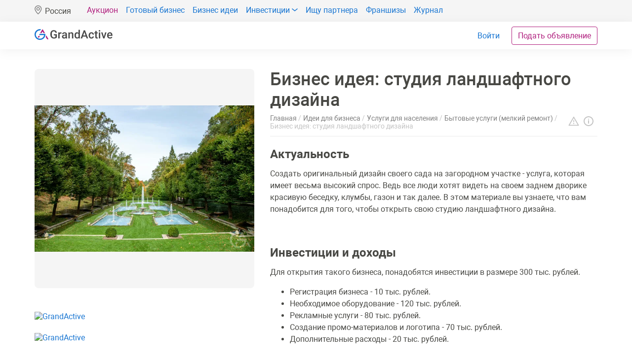

--- FILE ---
content_type: text/html; charset=utf-8
request_url: https://www.grandactive.ru/idei-dlya-biznesa/biznes-ideya-studiya-landshaftnogo-dizajna-384
body_size: 15716
content:




<!DOCTYPE html>
<html lang="ru" prefix="og: //ogp.me/ns#" itemscope itemtype="http://schema.org/WebPage">
<head>
    <meta charset="utf-8" />
    <meta content="width=device-width, initial-scale=1.0" name="viewport" />
    <link href="/dist/Images/favicons/favicon.ico" rel="shortcut icon" type="image/x-icon">
    <link href="/dist/Images/favicons/favicon-16x16.png" rel="icon" sizes="16x16" type="image/png">
    <link href="/dist/Images/favicons/favicon-32x32.png" rel="icon" sizes="32x32" type="image/png">
    <link href="/dist/Images/favicons/favicon-96x96.png" rel="icon" sizes="96x96" type="image/png">
    <link href="/dist/Images/favicons/favicon-120x120.png" rel="icon" sizes="120x120" type="image/png">
    <link href="/dist/Images/favicons/android-icon-192x192.png" rel="icon" sizes="192x192" type="image/png">
    <link href="/dist/Images/favicons/apple-touch-icon-57x57.png" rel="apple-touch-icon" sizes="57x57">
    <link href="/dist/Images/favicons/apple-touch-icon-60x60.png" rel="apple-touch-icon" sizes="60x60">
    <link href="/dist/Images/favicons/apple-touch-icon-72x72.png" rel="apple-touch-icon" sizes="72x72">
    <link href="/dist/Images/favicons/apple-touch-icon-76x76.png" rel="apple-touch-icon" sizes="76x76">
    <link href="/dist/Images/favicons/apple-touch-icon-114x114.png" rel="apple-touch-icon" sizes="114x114">
    <link href="/dist/Images/favicons/apple-touch-icon-120x120.png" rel="apple-touch-icon" sizes="120x120">
    <link href="/dist/Images/favicons/apple-touch-icon-144x144.png" rel="apple-touch-icon" sizes="144x144">
    <link href="/dist/Images/favicons/apple-touch-icon-152x152.png" rel="apple-touch-icon" sizes="152x152">
    <link href="/dist/Images/favicons/apple-touch-icon-180x180.png" rel="apple-touch-icon" sizes="180x180">
    <link as="font" crossorigin href="/dist/fonts/Roboto/roboto-light.woff2" rel="preload" type="font/woff2">
    <link as="font" crossorigin href="/dist/fonts/Roboto/roboto.woff2" rel="preload" type="font/woff2">
    <link as="font" crossorigin href="/dist/fonts/Roboto/roboto-medium.woff2" rel="preload" type="font/woff2">
    <link as="font" crossorigin href="/dist/fonts/Roboto/roboto-bold.woff2" rel="preload" type="font/woff2">
    
    <link href="/dist/lib/css/simplebar.css?v=hS-8Advaodt-HsTOVX-r0gBLEo7vHFupcVye6oBfzng" rel="stylesheet" />
    
    <link rel="stylesheet" href="/dist/lib/css/slick.css?v=_E8YHGVt_fV6FJX4aZy3IfcbVEUf-jb9E3X8A5FnoTQ" />

    
    
        <link href="/dist/css/app.min.css?v=mjkfygAUrtkS0eiOn4KaurqZyAV-GdtowkZKwgJEswI" rel="stylesheet" />
    
    
    <link rel="stylesheet" href="/dist/css/responsive.min.css?v=3wF-jHRmeX-sbNMtvO3wfwK2AMdflH2x2h9KdGcGrng" />

    
    <title>Бизнес идея: студия ландшафтного дизайна</title>
    <meta content="Актуальность Создать оригинальный дизайн своего сада на загородном участке - услуга, которая имеет весьма высокий спрос. Ведь все люди хотят видеть на своем заднем дворике красивую беседку, клумбы, газон и так далее. В этом материале вы узнаете, что вам понадобится для того, чтобы открыть свою студию ландшафтного дизайна. " name="Description" />
    <meta name="keywords" />
    
    <link rel="canonical" href="https://www.grandactive.ru/idei-dlya-biznesa/biznes-ideya-studiya-landshaftnogo-dizajna-384" />

    
    <meta property="og:title" content="Бизнес идея: студия ландшафтного дизайна" />
    <meta property="og:description" content="Актуальность Создать оригинальный дизайн своего сада на загородном участке - услуга, которая имеет весьма высокий спрос. Ведь все люди хотят видеть на своем заднем дворике красивую беседку, клумбы, газон и так далее. В этом материале вы узнаете, что вам понадобится для того, чтобы открыть свою студию ландшафтного дизайна. " />
        <meta property="og:image" content="/UploadedFiles/2025/2025-08/fc277866-6810-44a9-a66a-3db2971d1426.jpg" />
        <meta property="og:image:width" content="400" />
        <meta property="og:image:height" content="300" />
    <meta property="og:site_name" content="GrandActive" />
    <meta property="og:url" content="https://www.grandactive.ru/idei-dlya-biznesa/biznes-ideya-studiya-landshaftnogo-dizajna-384" />
    <meta property="og:type" content="article" />

    
        <meta content="2ff415811a034eb0" name="yandex-verification" />

        <!-- Global site tag (gtag.js) - Google Ads: 432272994 -->
        <script async src="https://www.googletagmanager.com/gtag/js?id=AW-432272994"></script>
        <script>
            window.dataLayer = window.dataLayer || [];
            function gtag() { dataLayer.push(arguments); }
            gtag('js', new Date());
            gtag('config', 'AW-432272994');
        </script>

        <script>
            function gtag_report_conversion(url) {
                var callback = function () {
                    if (typeof (url) != 'undefined') {
                        window.location = url;
                    }
                };
                gtag('event', 'conversion', {
                    'send_to': 'AW-432272994/CfgxCMD57vMBEOLsj84B',
                    'event_callback': callback
                });
                return false;
            }
        </script>
        
    
    
    <!-- Yandex.RTB -->
    <script>window.yaContextCb=window.yaContextCb||[]</script>
    <script src="https://yandex.ru/ads/system/context.js" async></script>


</head>
<body>

    <!-- Global site tag (gtag.js) - Google Analytics -->
    <script async src="//www.googletagmanager.com/gtag/js?id=UA-177220682-1"></script>
    <script>
            window.dataLayer = window.dataLayer || [];
            function gtag() { dataLayer.push(arguments); }
            gtag('js', new Date());
            gtag('config', 'UA-177220682-1');
        </script>
    <!-- Yandex.Metrika counter -->
    <script type="text/javascript">
            (function (m, e, t, r, i, k, a) {
                m[i] = m[i] || function () { (m[i].a = m[i].a || []).push(arguments) };
                m[i].l = 1 * new Date(); k = e.createElement(t), a = e.getElementsByTagName(t)[0], k.async = 1, k.src = r, a.parentNode.insertBefore(k, a)
            })
                (window, document, "script", "//mc.yandex.ru/metrika/tag.js", "ym");
            ym(64889650, "init", {
                clickmap: true,
                trackLinks: true,
                accurateTrackBounce: true,
                webvisor: true
            });
        </script>
    <noscript>
        <div>
            <img alt="" src="//mc.yandex.ru/watch/64889650" style="position:absolute; left:-9999px;" />
        </div>
    </noscript>
    <!-- VK -->
    <script type="text/javascript">!function () { var t = document.createElement("script"); t.type = "text/javascript", t.async = !0, t.src = "https://vk.com/js/api/openapi.js?168", t.onload = function () { VK.Retargeting.Init("VK-RTRG-888332-f3xxd"), VK.Retargeting.Hit() }, document.head.appendChild(t) }();</script>
    <noscript>
        <img alt="" src="https://vk.com/rtrg?p=VK-RTRG-888332-f3xxd" style="position:fixed; left:-999px;" />
    </noscript>
    


<input id="UserIsAuthenticated" type="hidden" value="false" />
<input id="ReturnUrl" type="hidden" value="/idei-dlya-biznesa/biznes-ideya-studiya-landshaftnogo-dizajna-384" />
<header class="header" id="Header" itemscope itemtype="http://schema.org/WPHeader">
    <meta content="GrandActive" itemprop="headline">
    <meta content="Объединение сервисов для бизнеса на одной платформе GrandActive: продажа и покупка готового бизнеса, франшизы, идеи для бизнеса, инвестиции и инвесторы. Всё о том, как купить и продать готовый бизнес." itemprop="description">
    <meta content="готовый бизнес все о готовом бизнесе как купить готовый бизнес как продать готовый бизнес Бизнес планы с расчетами франшизы и руководства" itemprop="keywords">

    <div class="header__top header-top header-top_sticky">
        <div class="main-container">
            <div class="header-top__wrapper">
                    <div class="geolocation header-top__geolocation js-get-geolocations" data-location-id="" data-return-url="/idei-dlya-biznesa/biznes-ideya-studiya-landshaftnogo-dizajna-384">
                        <div class="geolocation__icon">
                            <svg fill="none" height="19" viewBox="0 0 15 19" width="15" xmlns="http://www.w3.org/2000/svg">
                                <mask fill="white" id="path-1-inside-1">
                                    <path clip-rule="evenodd" d="M7.26078 18.1111C8.24508 18.1111 14.3477 11.001 14.3477 7.08696C14.3477 3.17294 11.1748 0 7.26078 0C3.34677 0 0.173828 3.17294 0.173828 7.08696C0.173828 11.001 6.27648 18.1111 7.26078 18.1111ZM7.17383 9C8.2784 9 9.17383 8.10457 9.17383 7C9.17383 5.89543 8.2784 5 7.17383 5C6.06926 5 5.17383 5.89543 5.17383 7C5.17383 8.10457 6.06926 9 7.17383 9Z" fill-rule="evenodd" />
                                </mask>
                                <path d="M12.8477 7.08696C12.8477 7.72752 12.5818 8.66145 12.028 9.80859C11.4903 10.9224 10.749 12.1001 9.9603 13.1845C9.17236 14.2678 8.36332 15.2221 7.71011 15.8911C7.38041 16.2288 7.11508 16.4683 6.9298 16.6117C6.83537 16.6848 6.79179 16.7094 6.79299 16.7088C6.79476 16.7078 6.82893 16.6892 6.89017 16.6686C6.94501 16.6502 7.07711 16.6111 7.26078 16.6111V19.6111C7.70516 19.6111 8.05788 19.4347 8.21217 19.3518C8.4109 19.2451 8.59937 19.1131 8.766 18.9842C9.10286 18.7234 9.4758 18.377 9.85663 17.9869C10.6245 17.2004 11.5257 16.1325 12.3864 14.9491C13.2465 13.7667 14.0923 12.433 14.7297 11.1128C15.3509 9.82599 15.8477 8.40341 15.8477 7.08696H12.8477ZM7.26078 1.5C10.3464 1.5 12.8477 4.00137 12.8477 7.08696H15.8477C15.8477 2.34451 12.0032 -1.5 7.26078 -1.5V1.5ZM1.67383 7.08696C1.67383 4.00137 4.17519 1.5 7.26078 1.5V-1.5C2.51834 -1.5 -1.32617 2.34451 -1.32617 7.08696H1.67383ZM7.26078 16.6111C7.44445 16.6111 7.57656 16.6502 7.6314 16.6686C7.69264 16.6892 7.72681 16.7078 7.72858 16.7088C7.72978 16.7094 7.6862 16.6848 7.59176 16.6117C7.40648 16.4683 7.14116 16.2288 6.81146 15.8911C6.15825 15.2221 5.3492 14.2678 4.56126 13.1845C3.77257 12.1001 3.03128 10.9224 2.49358 9.80859C1.93979 8.66145 1.67383 7.72752 1.67383 7.08696H-1.32617C-1.32617 8.40341 -0.829306 9.82599 -0.208082 11.1128C0.42922 12.433 1.27512 13.7667 2.13512 14.9491C2.99588 16.1325 3.89706 17.2004 4.66494 17.9869C5.04577 18.377 5.41871 18.7234 5.75557 18.9842C5.9222 19.1131 6.11067 19.2451 6.30939 19.3518C6.46369 19.4347 6.8164 19.6111 7.26078 19.6111V16.6111ZM7.67383 7C7.67383 7.27614 7.44997 7.5 7.17383 7.5V10.5C9.10682 10.5 10.6738 8.933 10.6738 7H7.67383ZM7.17383 6.5C7.44997 6.5 7.67383 6.72386 7.67383 7H10.6738C10.6738 5.067 9.10682 3.5 7.17383 3.5V6.5ZM6.67383 7C6.67383 6.72386 6.89769 6.5 7.17383 6.5V3.5C5.24083 3.5 3.67383 5.067 3.67383 7H6.67383ZM7.17383 7.5C6.89769 7.5 6.67383 7.27614 6.67383 7H3.67383C3.67383 8.933 5.24083 10.5 7.17383 10.5V7.5Z" mask="url(#path-1-inside-1)" />
                            </svg>
                        </div>
                        <div class="geolocation__place">Россия</div>
                    </div>
                <div class="header-top-menu" itemscope itemtype="http://schema.org/SiteNavigationElement">
                    <a class="header-top-menu__item header-top-menu__item_accent" itemprop="url" href="/auktsion">Аукцион</a>
                    <a class="header-top-menu__item" itemprop="url" href="/gotovyj-biznes">Готовый бизнес</a>
                    <a class="header-top-menu__item" itemprop="url" href="/idei-dlya-biznesa">Бизнес идеи</a>
                    <div class="header-top-menu__item ui-dropdown ui-dropdown_blue">
                        <span class="ui-dropdown__btn">Инвестиции</span>
                        <div class="ui-dropdown__content">
                            <a class="header-top-menu__item ui-dropdown__item" itemprop="url" href="/investitsii">Инвестпроекты</a>
                            <a class="header-top-menu__item ui-dropdown__item" itemprop="url" href="/investory">Инвесторы</a>
                        </div>
                    </div>
                    <a class="header-top-menu__item" itemprop="url" href="/ishchu-partnera">Ищу партнера</a>
                    <a class="header-top-menu__item" itemprop="url" href="/franshizy">Франшизы</a>
                    <a class="header-top-menu__item" itemprop="url" href="/blog">Журнал</a>
                </div>
            </div>
        </div>
    </div>
    <div class="header__bottom header-bottom header-bottom_sticky">
        <div class="main-container">
            <div class="header-bottom__wrapper">
                <button class="js-open-mobile-menu mobile-menu-btn mobile-menu-btn_open">Меню</button>


                <a class="header-bottom__logo logo" itemscope itemtype="http://schema.org/ImageObject" href="/">
                    <img alt="Grand Active" itemprop="contentUrl" src="/dist/Images/header/logo.svg" width="158" height="23">
                    <meta content="158" itemprop="width">
                    <meta content="22" itemprop="height">
                </a>
                <div class="header-bottom__actions">
                    <div class="header-bottom__services header-services">
                            <span class="header-services__login header-services__login_desktop" data-need-login>Войти</span>
                            <span class="header-services__login header-services__login_mobile" data-need-login>
                                <svg fill="none" height="34" viewBox="0 0 34 34" width="34" xmlns="http://www.w3.org/2000/svg">
                                    <rect height="22" rx="3" stroke="#C4C4C4" stroke-width="2" width="18" x="11" y="6" />
                                    <path d="M4 18V19H5H18.1716L16.636 20.5356C15.855 21.3166 15.855 22.583 16.636 23.364C17.4171 24.1451 18.6834 24.1451 19.4645 23.364L24.4142 18.4143C25.1953 17.6332 25.1953 16.3669 24.4142 15.5858L19.4645 10.6361C18.6834 9.85503 17.4171 9.85503 16.636 10.6361C15.855 11.4171 15.855 12.6835 16.636 13.4645L17.3431 12.7574L16.636 13.4645L18.1716 15H5H4V16L4 18Z" fill="#C4C4C4" stroke="white" stroke-width="2" />
                                </svg>
                            </span>
                    </div>
                    <div class="header-bottom__btn-create-card">
                        
                        
                            <a class="btn-create-card " data-role="btn-create-card" onclick="ym(64889650,'reachGoal','button'); return true;" href="/new">Подать объявление</a>
                        
                    </div>
                </div>
            </div>
        </div>
    </div>
</header>

<div class="mobile-menu">
    <div class="mobile-menu__content side-menu side-menu_left">
        <div class="mobile-menu__header">
            <button class="js-close-mobile-menu mobile-menu-btn mobile-menu-btn_close">Закрыть меню</button>
            <div class="mobile-menu__title">Разделы сайта</div>
        </div>
        <ul class="mobile-menu-list">
            <li class="mobile-menu-list__item">
                <a class="mobile-menu-list__link " href="/auktsion">
                    Аукцион
                </a>
            </li>
            <li class="mobile-menu-list__item">
                <a class="mobile-menu-list__link " href="/gotovyj-biznes">
                    Готовый бизнес
                </a>
            </li>
            <li class="mobile-menu-list__item">
                <a class="mobile-menu-list__link mobile-menu-list__link_active" href="/idei-dlya-biznesa">
                    Бизнес идеи
                </a>
            </li>
            <li class="mobile-menu-list__item">
                <a class="mobile-menu-list__link " href="/investitsii">
                    Инвестпроекты
                </a>
            </li>
            <li class="mobile-menu-list__item">
                <a class="mobile-menu-list__link " href="/investory">
                    Инвесторы
                </a>
            </li>
            <li class="mobile-menu-list__item">
                <a class="mobile-menu-list__link " href="/ishchu-partnera">
                    Ищу партнера
                </a>
            </li>
            <li class="mobile-menu-list__item">
                <a class="mobile-menu-list__link " href="/franshizy">
                    Франшизы
                </a>
            </li>
            <li class="mobile-menu-list__item">
                <a class="mobile-menu-list__link " href="/blog">
                    Журнал
                </a>
            </li>
        </ul>
        
        
            <a class="ui-button ui-button_accent mobile-menu__btn-create-card" onclick="ym(64889650,'reachGoal','button'); return true;" href="/new">Подать объявление</a>
        
            <div class="mobile-menu-footer">
                <div class="geolocation geolocation_mobile js-get-geolocations mobile-menu-footer__item" data-location-id="" data-return-url="/idei-dlya-biznesa/biznes-ideya-studiya-landshaftnogo-dizajna-384">
                    <div class="geolocation__icon geolocation__icon_mobile">
                        <svg fill="none" height="24" viewBox="0 0 19 24" width="19" xmlns="http://www.w3.org/2000/svg">
                            <mask fill="white" id="path-1-inside-2">
                                <path clip-rule="evenodd" d="M9.3913 24C10.6957 24 18.7826 14.578 18.7826 9.3913C18.7826 4.20463 14.578 0 9.3913 0C4.20463 0 0 4.20463 0 9.3913C0 14.578 8.08696 24 9.3913 24ZM9.27607 11.9264C10.7398 11.9264 11.9264 10.7398 11.9264 9.27607C11.9264 7.81235 10.7398 6.62577 9.27607 6.62577C7.81235 6.62577 6.62577 7.81235 6.62577 9.27607C6.62577 10.7398 7.81235 11.9264 9.27607 11.9264Z" fill-rule="evenodd" />
                            </mask>
                            <path d="M16.7826 9.3913C16.7826 10.2374 16.4311 11.473 15.6975 12.9925C14.9854 14.4677 14.0035 16.0277 12.9587 17.4643C11.9148 18.8994 10.8431 20.1635 9.97795 21.0496C9.54125 21.4968 9.1901 21.8139 8.94519 22.0034C8.82035 22.1 8.7632 22.1322 8.7656 22.1309C8.76836 22.1294 8.81429 22.1044 8.89628 22.0769C8.96973 22.0522 9.14616 22 9.3913 22V26C9.98331 26 10.4529 25.765 10.6578 25.655C10.922 25.5131 11.1723 25.3378 11.3935 25.1666C11.8405 24.8207 12.3351 24.3611 12.84 23.844C13.858 22.8013 15.0526 21.3857 16.1935 19.8171C17.3334 18.2498 18.4548 16.4818 19.2997 14.7315C20.1232 13.0257 20.7826 11.1386 20.7826 9.3913H16.7826ZM9.3913 2C13.4734 2 16.7826 5.3092 16.7826 9.3913H20.7826C20.7826 3.10006 15.6825 -2 9.3913 -2V2ZM2 9.3913C2 5.3092 5.3092 2 9.3913 2V-2C3.10006 -2 -2 3.10006 -2 9.3913H2ZM9.3913 22C9.63645 22 9.81288 22.0522 9.88633 22.0769C9.96832 22.1044 10.0142 22.1294 10.017 22.1309C10.0194 22.1322 9.96226 22.1 9.83741 22.0034C9.59251 21.8139 9.24136 21.4968 8.80466 21.0496C7.93953 20.1635 6.86779 18.8994 5.82395 17.4643C4.7791 16.0277 3.79721 14.4677 3.08507 12.9925C2.3515 11.473 2 10.2374 2 9.3913H-2C-2 11.1386 -1.34063 13.0257 -0.517139 14.7315C0.327792 16.4818 1.44916 18.2498 2.58909 19.8171C3.73003 21.3857 4.9246 22.8013 5.94263 23.844C6.4475 24.3611 6.94214 24.8207 7.38915 25.1666C7.61026 25.3378 7.8606 25.5131 8.12476 25.655C8.32968 25.765 8.7993 26 9.3913 26V22ZM9.92638 9.27607C9.92638 9.63523 9.63523 9.92638 9.27607 9.92638V13.9264C11.8444 13.9264 13.9264 11.8444 13.9264 9.27607H9.92638ZM9.27607 8.62577C9.63523 8.62577 9.92638 8.91692 9.92638 9.27607H13.9264C13.9264 6.70778 11.8444 4.62577 9.27607 4.62577V8.62577ZM8.62577 9.27607C8.62577 8.91692 8.91692 8.62577 9.27607 8.62577V4.62577C6.70778 4.62577 4.62577 6.70778 4.62577 9.27607H8.62577ZM9.27607 9.92638C8.91692 9.92638 8.62577 9.63523 8.62577 9.27607H4.62577C4.62577 11.8444 6.70778 13.9264 9.27607 13.9264V9.92638Z" mask="url(#path-1-inside-2)" />
                        </svg>
                    </div>
                    <div class="geolocation__place">Россия</div>
                    <div class="mobile-menu__child-icon"></div>
                </div>
            </div>
    </div>
</div>

<main id="main">
    






<div class="card" itemscope itemtype="http://schema.org/CreativeWork">
    <div class="main-container">
        <div class="card-wrapper">
            <div class="side-left side-left_large card__side-left">
                <div class="card-media">
                    <!--Картинки карточки-->
                        <div class="card-images card-media__images">
                            <div style="position: relative; display: inline-block;">
                                <div class="slider slider_big">
                                            <div itemscope itemtype="http://schema.org/ImageObject" class="slider__slide">
                                                <meta itemprop="name" content="Бизнес идея: студия ландшафтного дизайна">
                                                <meta itemprop="datePublished" content="02.09.2020 13:26:12">
                                                <meta itemprop="description" content="&lt;h2&gt;Актуальность&amp;nbsp;&lt;/h2&gt;&#xA;&lt;p&gt;Создать оригинальный дизайн своего сада на загородном участке - услуга, которая имеет весьма высокий спрос. Ведь все люди хотят видеть на своем заднем дворике красивую беседку, клумбы, газон и так далее. В этом материале вы узнаете, что вам понадобится для того, чтобы открыть свою студию ландшафтного дизайна.&amp;nbsp;&lt;/p&gt;&#xA;&lt;p&gt;&amp;nbsp;&lt;/p&gt;&#xA;&lt;h2&gt;&lt;br&gt;Инвестиции и доходы&amp;nbsp;&lt;/h2&gt;&#xA;&lt;p&gt;Для открытия такого бизнеса, понадобятся инвестиции в размере 300 тыс. рублей.&amp;nbsp;&lt;/p&gt;&#xA;&lt;ul&gt;&#xA;&lt;li&gt;Регистрация бизнеса - 10 тыс. рублей.&lt;/li&gt;&#xA;&lt;li&gt;Необходимое оборудование - 120 тыс. рублей.&lt;/li&gt;&#xA;&lt;li&gt;Рекламные услуги - 80 тыс. рублей.&lt;/li&gt;&#xA;&lt;li&gt;Создание промо-материалов и логотипа - 70 тыс. рублей.&lt;/li&gt;&#xA;&lt;li&gt;Дополнительные расходы - 20 тыс. рублей.&lt;/li&gt;&#xA;&lt;/ul&gt;&#xA;&lt;p&gt;&amp;nbsp;&lt;/p&gt;&#xA;&lt;p&gt;Ежемесячные расходы:&amp;nbsp;&lt;/p&gt;&#xA;&lt;ul&gt;&#xA;&lt;li&gt;Зарплата сотрудникам - 150 тыс. рублей.&lt;/li&gt;&#xA;&lt;li&gt;Рекламные услуги - 50 тыс. рублей.&lt;/li&gt;&#xA;&lt;li&gt;Расходы на курсы повышения квалификации - 10 тыс. рублей.&lt;/li&gt;&#xA;&lt;li&gt;Дополнительные расходы - 10 тыс. рублей.&lt;/li&gt;&#xA;&lt;/ul&gt;&#xA;&lt;p&gt;Ежемесячная выручка - 50 тыс. рублей.&lt;/p&gt;&#xA;&lt;p&gt;Окупаемость - 6 месяцев.&amp;nbsp;&lt;/p&gt;&#xA;&lt;p&gt;&amp;nbsp;&lt;/p&gt;&#xA;&lt;h2&gt;&lt;br&gt;Регистрация/оформление бизнеса&amp;nbsp;&lt;/h2&gt;&#xA;&lt;p&gt;Для такого бизнеса рекомендуется регистрация в качестве общества с ограниченной ответственностью. Дополнительные лицензии или сертификаты получать не требуется.&lt;/p&gt;&#xA;&lt;p&gt;&amp;nbsp;&lt;/p&gt;&#xA;&lt;h2&gt;&lt;br&gt;Выбор помещения&lt;/h2&gt;&#xA;&lt;p&gt;Такой бизнес не нуждается в аренде отдельного помещения для работы, особенно на начальных этапах. Создавать макеты будущих проектов можно дома, а проводить встречи с клиентами на любой нейтральной территории или на их участке.&amp;nbsp;&lt;/p&gt;&#xA;&lt;p&gt;&amp;nbsp;&lt;/p&gt;&#xA;&lt;h2&gt;&lt;br&gt;Необходимое оборудование&amp;nbsp;&lt;/h2&gt;&#xA;&lt;p&gt;- Компьютер (желательно ноутбук, чтобы вы могли брать его с собой).&lt;/p&gt;&#xA;&lt;p&gt;- Принтер.&lt;/p&gt;&#xA;&lt;p&gt;- Бумага.&lt;/p&gt;&#xA;&lt;p&gt;- Лицензионное программное обеспечение.&lt;/p&gt;&#xA;&lt;p&gt;- Расходные материалы.&lt;/p&gt;&#xA;&lt;p&gt;&amp;nbsp;&lt;/p&gt;&#xA;&lt;h2&gt;&lt;br&gt;Набор персонала&amp;nbsp;&lt;/h2&gt;&#xA;&lt;p&gt;Самый главный работник - ландшафтный дизайнер. Если вы не обладаете такими навыками, то вам придется его нанять. Если вы все же имеете опыт и готовы взять на себя эту роль, то лучше работать без найма этого сотрудника, что поможет снизить прибыль. Ландшафтный дизайнер должен иметь опыт работы, также, придется проходить курсы повышения квалификации. Кроме этого, еще нужно нанять бухгалтера для ведения отчетности.&amp;nbsp;&lt;/p&gt;&#xA;&lt;p&gt;&amp;nbsp;&lt;/p&gt;&#xA;&lt;h2&gt;&lt;br&gt;Распространение&amp;nbsp;&lt;/h2&gt;&#xA;&lt;p&gt;Создайте группы в социальных сетях. В перспективе нужно разработать свой сайт. Продвигайте интернет-ресурсы на городских форумах. Разместите рекламу в СМИ. Не забудьте про расклейку объявлений. Также, можно разместить рекламу при въезде в дачные поселки.&amp;nbsp;&lt;/p&gt;&#xA;&lt;p&gt;&amp;nbsp;&lt;/p&gt;">
                                                <picture>
                                                    <source srcset="/UploadedFiles/2025/2025-08/445x445/fc277866-6810-44a9-a66a-3db2971d1426.webp" type="image/webp">
                                                    <img itemprop="contentUrl" title="Бизнес идея: студия ландшафтного дизайна" alt="Бизнес идея: студия ландшафтного дизайна - GrandActive" src="/UploadedFiles/2025/2025-08/445x445/fc277866-6810-44a9-a66a-3db2971d1426.jpg">
                                                </picture>
                                            </div>
                                </div>
                            </div>
                            <div class="slider_fullscreen-overlay">
                                <div class="slider_fullscreen-container">
                                    <div class="slider_fullscreen-header">
                                        <div class="card-images__quantity card-images__quantity_fullscreen images-quantity">
                                            <div class="images-quantity__current">1</div>
                                            <div class="images-quantity__count">1</div>
                                        </div>
                                        <div class="slider_fullscreen-close slider_fullscreen-close_mobile">
                                            <svg width="14" height="14" viewBox="0 0 14 14" fill="none" xmlns="http://www.w3.org/2000/svg">
                                                <path d="M13 1L7 7M7 7L1 13M7 7L13 13M7 7L1 1" stroke="#C4C4C4" stroke-width="2" stroke-linecap="round" />
                                            </svg>
                                        </div>
                                    </div>
                                    <div class="slider slider_fullscreen-big">
                                                <div class="slider__slide">
                                                    <picture>
                                                        <source srcset="/UploadedFiles/2025/2025-08/fc277866-6810-44a9-a66a-3db2971d1426.webp" type="image/webp">
                                                        <img itemprop="image" title="Бизнес идея: студия ландшафтного дизайна" alt="Бизнес идея: студия ландшафтного дизайна - GrandActive" src="/UploadedFiles/2025/2025-08/fc277866-6810-44a9-a66a-3db2971d1426.jpg">
                                                    </picture>
                                                </div>
                                    </div>

                                    <div class="slider slider_fullscreen-vertical">
                                                <div class="slider__slide" data-slick-index="0">
                                                    <picture>
                                                        <source srcset="/UploadedFiles/2025/2025-08/100x75/fc277866-6810-44a9-a66a-3db2971d1426.webp" type="image/webp">
                                                        <img itemprop="image" title="Бизнес идея: студия ландшафтного дизайна" alt="Бизнес идея: студия ландшафтного дизайна - GrandActive" src="/UploadedFiles/2025/2025-08/100x75/fc277866-6810-44a9-a66a-3db2971d1426.jpg">
                                                    </picture>
                                                </div>
                                    </div>
                                    <div class="slider_fullscreen-footer">
                                        <div class="slider_fullscreen__title">Бизнес идея: студия ландшафтного дизайна</div>
                                    </div>
                                    <div class="slider_fullscreen-close slider_fullscreen-close_desktop">
                                        <svg width="24" height="24" viewBox="0 0 24 24" fill="none" xmlns="http://www.w3.org/2000/svg">
                                            <path d="M22 2L12 12M12 12L2 22M12 12L22 22M12 12L2 2" stroke="white" stroke-width="3"
                                                  stroke-linecap="round" />
                                        </svg>
                                    </div>
                                </div>
                            </div>
                        </div>
                </div>
                
    <div class="side-left__gad card__gads card__gads_card_left">


                <div class="gad gad_left">
<!-- Yandex.RTB R-A-5978530-1 -->
<div id="yandex_rtb_R-A-5978530-1"></div>
<script>
window.yaContextCb.push(()=>{
	Ya.Context.AdvManager.render({
		"blockId": "R-A-5978530-1",
		"renderTo": "yandex_rtb_R-A-5978530-1"
	})
})
</script>                </div>
                <div class="gad gad_left">
                        <a href="https://роснаноэнерго.рф/" rel="nofollow" target="_blank">
                            <img src="https://admin.grandactive.ru/assets/58699648-979d-4f42-8e82-cbc8f15a4a00" alt="GrandActive"/>
                        </a>
                </div>
                <div class="gad gad_left">
                        <a href="mailto:partners@grandactive.ru?subject=Размещение%20рекламы&amp;body=Здравствуйте!" rel="nofollow" target="_blank">
                            <img src="https://admin.grandactive.ru/assets/128cae37-dde2-404c-9134-c15491303f60" alt="GrandActive"/>
                        </a>
                </div>
    </div>

            </div>
            <div class="card-content card__content">

                <div class="card-header card__header">
                    <h1 itemprop="name" class="card__title">Бизнес идея: студия ландшафтного дизайна</h1>
                    <div class="card-navigation">
                        <ul itemscope itemtype="http://schema.org/BreadcrumbList" class="breadcrumbs card-navigation__breadcrumbs">
                                <li class="breadcrumb__element" itemprop="itemListElement" itemscope itemtype="http://schema.org/ListItem">
                                    <a itemprop="item" class="breadcrumb__element-link" href="/">
                                        <span itemprop="name">Главная</span>
                                        <meta itemprop="position" content="1" />
                                    </a>
                                </li>
                                <li class="breadcrumb__element" itemprop="itemListElement" itemscope itemtype="http://schema.org/ListItem">
                                    <a itemprop="item" class="breadcrumb__element-link" href="/idei-dlya-biznesa">
                                        <span itemprop="name">Идеи для бизнеса</span>
                                        <meta itemprop="position" content="2" />
                                    </a>
                                </li>
                                <li class="breadcrumb__element" itemprop="itemListElement" itemscope itemtype="http://schema.org/ListItem">
                                    <a itemprop="item" class="breadcrumb__element-link" href="/idei-dlya-biznesa/uslugi-dlya-naseleniya-b2c">
                                        <span itemprop="name">Услуги для населения</span>
                                        <meta itemprop="position" content="3" />
                                    </a>
                                </li>
                                <li class="breadcrumb__element" itemprop="itemListElement" itemscope itemtype="http://schema.org/ListItem">
                                    <a itemprop="item" class="breadcrumb__element-link" href="/idei-dlya-biznesa/uslugi-dlya-naseleniya-b2c/bytovye-uslugi-melkij-remont">
                                        <span itemprop="name">Бытовые услуги (мелкий ремонт)</span>
                                        <meta itemprop="position" content="4" />
                                    </a>
                                </li>
                            <li class="breadcrumb__element">
                                <span>Бизнес идея: студия ландшафтного дизайна</span>
                            </li>
                        </ul>
                        <div class="card-actions">
                            <div data-need-login class="card-actions__link complaint-icon" data-hystmodal="#modalComplaints">
                                <svg width="24" height="24" viewBox="0 0 24 24" xmlns="http://www.w3.org/2000/svg">
                                    <path d="M10.875 16.875C10.875 17.1734 10.9935 17.4595 11.2045 17.6705C11.4155 17.8815 11.7016 18 12 18C12.2984 18 12.5845 17.8815 12.7955 17.6705C13.0065 17.4595 13.125 17.1734 13.125 16.875C13.125 16.5766 13.0065 16.2905 12.7955 16.0795C12.5845 15.8685 12.2984 15.75 12 15.75C11.7016 15.75 11.4155 15.8685 11.2045 16.0795C10.9935 16.2905 10.875 16.5766 10.875 16.875ZM11.25 9.75V14.0625C11.25 14.1656 11.3344 14.25 11.4375 14.25H12.5625C12.6656 14.25 12.75 14.1656 12.75 14.0625V9.75C12.75 9.64687 12.6656 9.5625 12.5625 9.5625H11.4375C11.3344 9.5625 11.25 9.64687 11.25 9.75ZM22.3992 20.0625L12.6492 3.1875C12.5039 2.93672 12.2531 2.8125 12 2.8125C11.7469 2.8125 11.4937 2.93672 11.3508 3.1875L1.60076 20.0625C1.31248 20.5641 1.67342 21.1875 2.24998 21.1875H21.75C22.3265 21.1875 22.6875 20.5641 22.3992 20.0625ZM4.03592 19.4086L12 5.62266L19.964 19.4086H4.03592Z" />
                                </svg>
                            </div>
                            <div class="card-actions__link" onclick="showCardSecondaryInfo()">
                                <svg width="24" height="24" viewBox="0 0 24 24" xmlns="http://www.w3.org/2000/svg">
                                    <path d="M12 22C6.477 22 2 17.523 2 12C2 6.477 6.477 2 12 2C17.523 2 22 6.477 22 12C22 17.523 17.523 22 12 22ZM12 20C14.1217 20 16.1566 19.1571 17.6569 17.6569C19.1571 16.1566 20 14.1217 20 12C20 9.87827 19.1571 7.84344 17.6569 6.34315C16.1566 4.84285 14.1217 4 12 4C9.87827 4 7.84344 4.84285 6.34315 6.34315C4.84285 7.84344 4 9.87827 4 12C4 14.1217 4.84285 16.1566 6.34315 17.6569C7.84344 19.1571 9.87827 20 12 20ZM12 10C12.2652 10 12.5196 10.1054 12.7071 10.2929C12.8946 10.4804 13 10.7348 13 11V16C13 16.2652 12.8946 16.5196 12.7071 16.7071C12.5196 16.8946 12.2652 17 12 17C11.7348 17 11.4804 16.8946 11.2929 16.7071C11.1054 16.5196 11 16.2652 11 16V11C11 10.7348 11.1054 10.4804 11.2929 10.2929C11.4804 10.1054 11.7348 10 12 10ZM12 9C11.7348 9 11.4804 8.89464 11.2929 8.70711C11.1054 8.51957 11 8.26522 11 8C11 7.73478 11.1054 7.48043 11.2929 7.29289C11.4804 7.10536 11.7348 7 12 7C12.2652 7 12.5196 7.10536 12.7071 7.29289C12.8946 7.48043 13 7.73478 13 8C13 8.26522 12.8946 8.51957 12.7071 8.70711C12.5196 8.89464 12.2652 9 12 9Z" />
                                </svg>
                            </div>
                        </div>
                    </div>
                </div>
                <div id="cardSecondaryInfo" class="card-secondary-info">
                    <div class="card-secondary-info__container">
                        <div class="card-secondary-info__row">
                            <div class="card-secondary-info__col">
                                <div class="card-secondary-info__label">Дата публикации</div>
                                <div class="card-secondary-info__value">02.09.2020 13:26</div>
                            </div>
                            <div class="card-secondary-info__col">
                                <div class="card-secondary-info__label">Просмотров</div>
                                <div class="card-secondary-info__value">1381</div>
                            </div>
                        </div>
                    </div>
                </div>
                

                <div class="card-section card__section">
                    <div class="card-section__field card-field">
                        <div class="card-field__value" >

                            <div class="card-description" itemprop="description"><h2>Актуальность&nbsp;</h2>
<p>Создать оригинальный дизайн своего сада на загородном участке - услуга, которая имеет весьма высокий спрос. Ведь все люди хотят видеть на своем заднем дворике красивую беседку, клумбы, газон и так далее. В этом материале вы узнаете, что вам понадобится для того, чтобы открыть свою студию ландшафтного дизайна.&nbsp;</p>
<p>&nbsp;</p>
<h2><br>Инвестиции и доходы&nbsp;</h2>
<p>Для открытия такого бизнеса, понадобятся инвестиции в размере 300 тыс. рублей.&nbsp;</p>
<ul>
<li>Регистрация бизнеса - 10 тыс. рублей.</li>
<li>Необходимое оборудование - 120 тыс. рублей.</li>
<li>Рекламные услуги - 80 тыс. рублей.</li>
<li>Создание промо-материалов и логотипа - 70 тыс. рублей.</li>
<li>Дополнительные расходы - 20 тыс. рублей.</li>
</ul>
<p>&nbsp;</p>
<p>Ежемесячные расходы:&nbsp;</p>
<ul>
<li>Зарплата сотрудникам - 150 тыс. рублей.</li>
<li>Рекламные услуги - 50 тыс. рублей.</li>
<li>Расходы на курсы повышения квалификации - 10 тыс. рублей.</li>
<li>Дополнительные расходы - 10 тыс. рублей.</li>
</ul>
<p>Ежемесячная выручка - 50 тыс. рублей.</p>
<p>Окупаемость - 6 месяцев.&nbsp;</p>
<p>&nbsp;</p>
<h2><br>Регистрация/оформление бизнеса&nbsp;</h2>
<p>Для такого бизнеса рекомендуется регистрация в качестве общества с ограниченной ответственностью. Дополнительные лицензии или сертификаты получать не требуется.</p>
<p>&nbsp;</p>
<h2><br>Выбор помещения</h2>
<p>Такой бизнес не нуждается в аренде отдельного помещения для работы, особенно на начальных этапах. Создавать макеты будущих проектов можно дома, а проводить встречи с клиентами на любой нейтральной территории или на их участке.&nbsp;</p>
<p>&nbsp;</p>
<h2><br>Необходимое оборудование&nbsp;</h2>
<p>- Компьютер (желательно ноутбук, чтобы вы могли брать его с собой).</p>
<p>- Принтер.</p>
<p>- Бумага.</p>
<p>- Лицензионное программное обеспечение.</p>
<p>- Расходные материалы.</p>
<p>&nbsp;</p>
<h2><br>Набор персонала&nbsp;</h2>
<p>Самый главный работник - ландшафтный дизайнер. Если вы не обладаете такими навыками, то вам придется его нанять. Если вы все же имеете опыт и готовы взять на себя эту роль, то лучше работать без найма этого сотрудника, что поможет снизить прибыль. Ландшафтный дизайнер должен иметь опыт работы, также, придется проходить курсы повышения квалификации. Кроме этого, еще нужно нанять бухгалтера для ведения отчетности.&nbsp;</p>
<p>&nbsp;</p>
<h2><br>Распространение&nbsp;</h2>
<p>Создайте группы в социальных сетях. В перспективе нужно разработать свой сайт. Продвигайте интернет-ресурсы на городских форумах. Разместите рекламу в СМИ. Не забудьте про расклейку объявлений. Также, можно разместить рекламу при въезде в дачные поселки.&nbsp;</p>
<p>&nbsp;</p></div>
                        </div>
                    </div>
                </div>
                    <div class="card-section card__section">
                        <div class="card-section__field card-field card-field_vertical">
                            <div class="card-field__title card-field__title_top">Теги</div>
                            <div class="card-field__value card-tags h-scroll">
                            </div>
                        </div>
                    </div>
                <div class="card-section card__section card__secondary-info">
                    <div class="card-section__field card-field">
                        <div class="card-field__title">Категория</div>
                        <div class="card-field__value">
                                <a href="uslugi-dlya-naseleniya-b2c" class="card-field__link">Услуги для населения</a>
                        </div>
                    </div>
                        <div class="card-section__field card-field">
                            <div class="card-field__title">Подкатегория</div>
                            <div class="card-field__value">
                                <a href="uslugi-dlya-naseleniya-b2c/bytovye-uslugi-melkij-remont" class="card-field__link">Бытовые услуги (мелкий ремонт)</a>
                            </div>
                        </div>
                    <div class="card-section__field card-field">
                        <div class="card-field__title">Дата публикации</div>
                        <div class="card-field__value">
                            02.09.2020
                        </div>
                    </div>
                    <div class="card-section__field card-field">
                        <div class="card-field__title">Просмотры</div>
                        <div class="card-field__value">
                            1381
                        </div>
                    </div>
                </div>
                <div class="card__share card__section card-section">
                    <div class="card-field card-section__field">
                        <div class="card-field__title">Поделиться</div>
                        <div class="card-field__value">
                            <div class="ya-share2" data-curtain data-limit="4" data-services="vkontakte,odnoklassniki,telegram,twitter,viber,whatsapp" data-popup-direction="top"></div>
                        </div>
                    </div>
                </div>
                <div data-need-login class="btn-base btn__outline-secondary btn-complaint complaint-icon card__btn-complaint" data-hystmodal="#modalComplaints">
                    <div class="btn-complaint__icon">
                        <svg width="24" height="24" viewBox="0 0 24 24" xmlns="http://www.w3.org/2000/svg">
                            <path d="M10.875 16.875C10.875 17.1734 10.9935 17.4595 11.2045 17.6705C11.4155 17.8815 11.7016 18 12 18C12.2984 18 12.5845 17.8815 12.7955 17.6705C13.0065 17.4595 13.125 17.1734 13.125 16.875C13.125 16.5766 13.0065 16.2905 12.7955 16.0795C12.5845 15.8685 12.2984 15.75 12 15.75C11.7016 15.75 11.4155 15.8685 11.2045 16.0795C10.9935 16.2905 10.875 16.5766 10.875 16.875ZM11.25 9.75V14.0625C11.25 14.1656 11.3344 14.25 11.4375 14.25H12.5625C12.6656 14.25 12.75 14.1656 12.75 14.0625V9.75C12.75 9.64687 12.6656 9.5625 12.5625 9.5625H11.4375C11.3344 9.5625 11.25 9.64687 11.25 9.75ZM22.3992 20.0625L12.6492 3.1875C12.5039 2.93672 12.2531 2.8125 12 2.8125C11.7469 2.8125 11.4937 2.93672 11.3508 3.1875L1.60076 20.0625C1.31248 20.5641 1.67342 21.1875 2.24998 21.1875H21.75C22.3265 21.1875 22.6875 20.5641 22.3992 20.0625ZM4.03592 19.4086L12 5.62266L19.964 19.4086H4.03592Z" />
                        </svg>
                    </div>
                    <div class="btn-complaint__text">
                        Пожаловаться на объявление
                    </div>
                </div>
                <div data-need-login class="mobile-open-modal mobile-open-modal_complants" data-hystmodal="#modalComplaints">
                    <div class="mobile-open-modal__icon">
                        <svg width="24" height="24" viewBox="0 0 24 24" xmlns="http://www.w3.org/2000/svg">
                            <path d="M10.875 16.875C10.875 17.1734 10.9935 17.4595 11.2045 17.6705C11.4155 17.8815 11.7016 18 12 18C12.2984 18 12.5845 17.8815 12.7955 17.6705C13.0065 17.4595 13.125 17.1734 13.125 16.875C13.125 16.5766 13.0065 16.2905 12.7955 16.0795C12.5845 15.8685 12.2984 15.75 12 15.75C11.7016 15.75 11.4155 15.8685 11.2045 16.0795C10.9935 16.2905 10.875 16.5766 10.875 16.875ZM11.25 9.75V14.0625C11.25 14.1656 11.3344 14.25 11.4375 14.25H12.5625C12.6656 14.25 12.75 14.1656 12.75 14.0625V9.75C12.75 9.64687 12.6656 9.5625 12.5625 9.5625H11.4375C11.3344 9.5625 11.25 9.64687 11.25 9.75ZM22.3992 20.0625L12.6492 3.1875C12.5039 2.93672 12.2531 2.8125 12 2.8125C11.7469 2.8125 11.4937 2.93672 11.3508 3.1875L1.60076 20.0625C1.31248 20.5641 1.67342 21.1875 2.24998 21.1875H21.75C22.3265 21.1875 22.6875 20.5641 22.3992 20.0625ZM4.03592 19.4086L12 5.62266L19.964 19.4086H4.03592Z" />
                        </svg>
                    </div>
                    <div class="mobile-open-modal__text">Пожаловаться на объявление</div>
                    </div>
                
    <div class="card__gads card__gads_card_horizontal">


                <div class="gad gad_horizontal">
<!-- Yandex.RTB R-A-5978530-1 -->
<div id="yandex_rtb_R-A-5978530-1"></div>
<script>
window.yaContextCb.push(()=>{
	Ya.Context.AdvManager.render({
		"blockId": "R-A-5978530-1",
		"renderTo": "yandex_rtb_R-A-5978530-1"
	})
})
</script>                </div>
    </div>

                
    <div class="card__gads card__gads_card_horizontal_medium">


                <div class="gad gad_horizontal_medium">
<!-- Yandex.RTB R-A-5978530-1 -->
<div id="yandex_rtb_R-A-5978530-1"></div>
<script>
window.yaContextCb.push(()=>{
	Ya.Context.AdvManager.render({
		"blockId": "R-A-5978530-1",
		"renderTo": "yandex_rtb_R-A-5978530-1"
	})
})
</script>                </div>
    </div>


                

<div class="hystmodal" id="modalComplaints" aria-hidden="true">
    <div class="hystmodal__wrap">
        <div class="hystmodal__window hystmodal__window_modalComplaints" role="dialog" aria-modal="true">
            <button class="hystmodal__close hystmodal__close_desktop" data-hystclose>Закрыть</button>
            <div class="hystmodal__content">
                <div class="hystmodal__header">
                    <button class="hystmodal__close hystmodal__close_mobile" data-hystclose>Назад</button>
                    <div class="hystmodal__title">Пожаловаться модератору</div>
                </div>
                <div class="hystmodal__body">
                    <ul class="complaints-list">
                        <li class="complaints-list__link complaints-link" data-hystmodal="#modalAddComplaint">
                            <div class="complaints-link__title">Неверная категория</div>
                            <div class="complaints-link__descr">Объявление находится в неверной категории</div>
                        </li>
                        <li class="complaints-list__link complaints-link" data-hystmodal="#modalAddComplaint">
                            <div class="complaints-link__title">Запрещенный лот</div>
                            <div class="complaints-link__descr">Наркотическая и табачная продукция, алкоголь и другие запрещенные товары</div>
                        </li>
                        <li class="complaints-list__link complaints-link" data-hystmodal="#modalAddComplaint">
                            <div class="complaints-link__title">Непристойное содержание</div>
                            <div class="complaints-link__descr">Порнографическое, экстремистское, эротическое, нецензурное содержание</div>
                        </li>
                        <li class="complaints-list__link complaints-link" data-hystmodal="#modalAddComplaint">
                            <div class="complaints-link__title">Мошенничество</div>
                            <div class="complaints-link__descr">Обман, вымогательство, незаконные операции с целью наживы</div>
                        </li>
                        <li class="complaints-list__link complaints-link" data-hystmodal="#modalAddComplaint">
                            <div class="complaints-link__title">Спам</div>
                            <div class="complaints-link__descr">Повторное размещение объявления о продаже одного и того же товара</div>
                        </li>
                        <li class="complaints-list__link complaints-link" data-hystmodal="#modalAddComplaint">
                            <div class="complaints-link__title">Контакты в лоте</div>
                            <div class="complaints-link__descr">Размещать контакты можно только в объявлении</div>
                        </li>
                        <li class="complaints-list__link complaints-link" data-hystmodal="#modalAddComplaint">
                            <div class="complaints-link__title">Другое</div>
                            <div class="complaints-link__descr">Иная причина нарушения размещения объявления</div>
                        </li>
                    </ul>
                </div>
            </div>
        </div>
    </div>
</div>
                


<div class="hystmodal" id="modalAddComplaint" aria-hidden="true">
    <div class="hystmodal__wrap">
        <div class="hystmodal__window hystmodal__window_modalAddComplaint" role="dialog" aria-modal="true">
            <button class="hystmodal__close hystmodal__close_desktop" data-hystclose>Закрыть</button>
            <div class="hystmodal__content">
                <div class="hystmodal__header">
                    <button class="hystmodal__close hystmodal__close_prev" data-hystmodal="#modalComplaints">Назад</button>
                    <div class="hystmodal__title">Пожаловаться модератору</div>
                </div>
                <div class="hystmodal__body">
                    <form data-ajax="true" data-ajax-method="post" autocomplete="off" data-ajax-success="successComplaintSent()" class="complaint" id="ComplaintForm" action="/complaints/addcomplaint" method="post">
                        <input type="hidden" value="Cards" id="Controller" name="Controller" />
                        <input type="hidden" value="ViewCard" id="Action" name="Action" />
                        <input type="hidden" value="384" data-val="true" data-val-required="The ItemId field is required." id="ItemId" name="ItemId" />
                        <div id="complaintTitle" class="complaint__title"></div>
                        <div id="complaintDesription" class="complaint__descr"></div>
                        <textarea id="ComplaintText" class="complaint__form" placeholder="Опишите нарушение подробнее" name="Text">
</textarea>
                        <button class="btn-base btn__primary complaint__btn">Отправить жалобу</button>
                    <input name="__RequestVerificationToken" type="hidden" value="CfDJ8Egvxc3a41NAmfTqfPl4_gDWashkfql3iUExBZPBQDoUH_RhrMfrIEJQfldAVKcH3xy9m2r4Pd65A7E7DAiCmr0lYnLTO6EyJdYAuDVJ6u3bKwUby27n81Gd5WoxPp_w5d0OWbvQF51Kf3cf7VTpdQw" /></form>
                </div>
            </div>
        </div>
    </div>
</div>
                


<div class="hystmodal" id="modalComplaintSent" aria-hidden="true">
    <div class="hystmodal__wrap">
        <div class="hystmodal__window hystmodal__window_info hystmodal__window_modalComplaintSent" role="dialog" aria-modal="true">
            <div class="hystmodal__content">
                <div class="hystmodal__info">
                    <div class="modal-complaint-sent">Жалоба отправлена. Спасибо.</div>
                </div>
            </div>
        </div>
    </div>
</div>
                

<div class="hystmodal hystmodal_hidden_desktop" id="modalCardManagement" aria-hidden="true">
    <div class="hystmodal__wrap">
        <div class="hystmodal__window hystmodal__window_modalCardManagement" role="dialog" aria-modal="true">
            <div class="hystmodal__content">
                <div class="hystmodal__header">
                    <button class="hystmodal__close hystmodal__close_mobile" data-hystclose>Назад</button>
                    <div class="hystmodal__title">Управление объявлением</div>
                </div>
                <div class="hystmodal__body">
                    <div class="mobile-card-management">
                        <div class="mobile-card-management__links">
                            <a class="mobile-card-management__link" href="/idei-dlya-biznesa/edit/384">Редактировать</a>
                            <a class="mobile-card-management__link" href="/idei-dlya-biznesa/delete/384">Удалить</a>
                        </div>
                    </div>
                </div>
            </div>
        </div>
    </div>
</div>
            </div>
        
    <div class="card__gads side-right__gad card__gads_card_right">
       
            

                <div class="gad gad_right">
<!-- Yandex.RTB R-A-5978530-1 -->
<div id="yandex_rtb_R-A-5978530-1"></div>
<script>
window.yaContextCb.push(()=>{
	Ya.Context.AdvManager.render({
		"blockId": "R-A-5978530-1",
		"renderTo": "yandex_rtb_R-A-5978530-1"
	})
})
</script>                </div>
        
    </div>


        </div>
    </div>
</div>


</main>

<footer class="footer" id="footer" itemscope itemtype="http://schema.org/WPFooter">
    <div class="main-container">
        <div class="footer-wrapper">
            <div class="footer-main footer-wrapper__row footer-wrapper__row_top">
                <a class="footer__logo footer-logo logo" href="/">
                    <img alt="Grand Active" src="/dist/Images/header/logo.svg" width="158" height="auto">
                </a>
                <div class="footer-main__links">
                    <a class="footer-link" href="/about">О компании</a>
                    <a class="footer-link" href="/contacts">Контакты</a>
                    <a class="footer-link" href="/sitemap">Карта сайта</a>
                    <a class="footer-link" href="/vse-goroda">Все города</a>

                </div>
                <div class="footer-main__contacts">
                    <div data-hystmodal="#modalFeedback" data-tab-target="message" class="btn-call-us">
                        <div class="btn-call-us__img" >
                            <svg fill="none" height="24" viewBox="0 0 24 24" width="24" xmlns="http://www.w3.org/2000/svg">
                                <path d="M21 4.5H3C2.60218 4.5 2.22064 4.65804 1.93934 4.93934C1.65804 5.22064 1.5 5.60218 1.5 6V18C1.5 18.3978 1.65804 18.7794 1.93934 19.0607C2.22064 19.342 2.60218 19.5 3 19.5H21C21.3978 19.5 21.7794 19.342 22.0607 19.0607C22.342 18.7794 22.5 18.3978 22.5 18V6C22.5 5.60218 22.342 5.22064 22.0607 4.93934C21.7794 4.65804 21.3978 4.5 21 4.5ZM19.35 6L12 11.085L4.65 6H19.35ZM3 18V6.6825L11.5725 12.615C11.698 12.7021 11.8472 12.7488 12 12.7488C12.1528 12.7488 12.302 12.7021 12.4275 12.615L21 6.6825V18H3Z" />
                            </svg>
                        </div>
                        <div class="btn-call-us__text" >
                            Напишите нам
                        </div>
                    </div>
                    <div class="footer-main__social-links social-links">
                        <a class="social-links__link" href="//t.me/topbusiness2023" rel="nofollow" target="_blank">
                            <img alt="telegram" src="/dist/Images/social-networks/footer-social-icons/telegram.svg" width="24" height="24" />
                        </a>
                        <a class="social-links__link" href="//vk.com/grandactive24" rel="nofollow" target="_blank">
                            <img alt="vk" src="/dist/Images/social-networks/footer-social-icons/vk.svg" width="24" height="24" />
                        </a>
                        <a class="social-links__link" href="//www.youtube.com/channel/UCE7ijvs-FvHOSLrjLrZG89Q" rel="nofollow" target="_blank">
                            <img alt="youtube" src="/dist/Images/social-networks/footer-social-icons/youtube.svg" width="24" height="24" />
                        </a>
                        <a class="social-links__link" href="//rutube.ru/channel/35735279/" rel="nofollow" target="_blank">
                            <img alt="rutube" src="/dist/Images/social-networks/footer-social-icons/rutube.svg" width="24" height="24" />
                        </a>

                    </div>
                </div>
            </div>
            <div class="footer-additional footer-wrapper__row footer-wrapper__row_bottom">
                <div class="footer-additional__column">
                    <div class="footer-additional__text">
                        <a class="footer-additional__link" href="/useragreement">Пользовательское соглашение</a>,
                        <br class="footer-additional__br footer-additional__br_tablet" />
                        <br class="footer-additional__br footer-additional__br_mobile" />
                        <a class="footer-additional__link" href="/privacy">Политика конфиденциальности</a>
                        <br class="footer-additional__br footer-additional__br_tablet" />
                        <br class="footer-additional__br footer-additional__br_mobile" />
                        и <a class="footer-additional__link" href="/offer">Оферта</a>
                    </div>
                    <div class="footer-additional__text">
                        © 2021-2025, ООО УК «Удача»,
                        <br class="footer-additional__br footer-additional__br_mobile" />
                        ИНН 2465315208,
                        <br class="footer-additional__br footer-additional__br_tablet" />
                        <br class="footer-additional__br footer-additional__br_mobile" />
                        ОГРН 1142468038393
                    </div>
                </div>
                <div class="footer-additional__column">
                    <div class="footer-additional__text footer-additional__text_right">
                        Мы используем файлы cookie,
                        <br class="footer-additional__br footer-additional__br_tablet" />
                        <br class="footer-additional__br footer-additional__br_mobile" />
                        чтобы улучшить работу сайта
                    </div>
                    <div class="footer-additional__text footer-additional__text_right">
                        При использовании материалов
                        <br class="footer-additional__br footer-additional__br_tablet" />
                        <br class="footer-additional__br footer-additional__br_mobile" />
                        ссылка на grandactive.ru обязательна
                    </div>
                </div>
            </div>
        </div>

    </div>
</footer>

<div class="layout-modals" id="layoutModals">
    
<div aria-hidden="true" class="hystmodal" id="modalFeedback">
    <div class="hystmodal__wrap">
        <div aria-modal="true" class="hystmodal__window hystmodal__window_modalFeedbackMessage" role="dialog">
            <button class="hystmodal__close hystmodal__close_desktop" data-hystclose>Закрыть</button>
            <div class="hystmodal__content">
                <div class="hystmodal__header">
                    <button class="hystmodal__close hystmodal__close_mobile" data-hystclose>Назад</button>
                    <div class="hystmodal__title">Написать сообщение</div>
                </div>
                <div class="hystmodal__body">
                    <div class="feedback">
                        <div data-tab-content="message" >
                            


<form data-ajax="true" data-ajax-method="post" autocomplete="off" data-ajax-success="successSendFeedbackAjax(data)" data-ajax-failure="errorSendFeedbackAjax" class="feedback-message" id="FeedbackMessageForm" action="/feedbacks/newmessage" method="post">
    <input id="messageCaptchaToken" name="captchaToken" type="hidden" value="" />
    <div class="ui-input-wrapper ui-input-wrapper_col feedback-message__input">
        <input class="ui-dispersing-input ui-dispersing-input_w100" type="text" data-val="true" data-val-maxlength="Привышено допустимое значение" data-val-maxlength-max="70" data-val-required="Укажите своё имя" id="ClientName" maxlength="70" name="ClientName" value="" />
        <span class="form-validation-error field-validation-valid" data-valmsg-for="ClientName" data-valmsg-replace="true"></span>
        <span class="ui-dispersing-input__placeholder">Как к вам обращаться</span>
    </div>
    <div class="ui-input-wrapper ui-input-wrapper_col feedback-message__input">
        <input class="ui-dispersing-input ui-dispersing-input_w100" type="text" data-val="true" data-val-maxlength="Привышено допустимое значение" data-val-maxlength-max="70" data-val-regex="Укажите корректный email адрес" data-val-regex-pattern="^\s*[A-z0-9._-]&#x2B;@[A-zЁёА-я0-9._-]&#x2B;\.[A-zА-я]{2,10}\s*$" data-val-required="Укажите свою почту" id="ClientContacts" maxlength="70" name="ClientContacts" value="" />
        <span class="form-validation-error field-validation-valid" data-valmsg-for="ClientContacts" data-valmsg-replace="true"></span>
        <span class="ui-dispersing-input__placeholder">Электронная почта</span>
    </div>
    <div class="form-textarea-wrapper feedback-message__textarea">
        <textarea rows="3" data-textarea-resize class="form-textarea form-textarea_resize" data-val="true" data-val-maxlength="Привышено допустимое значение" data-val-maxlength-max="500" data-val-required="Заполните поле" id="Text" maxlength="500" name="Text">
</textarea>
        <span class="form-validation-error field-validation-valid" data-valmsg-for="Text" data-valmsg-replace="true"></span>
    </div>
    <div class="g-recaptcha feedback-message__recaptcha" data-sitekey="6LcAohgaAAAAAH-8gMnEjBjggSRpk_8BWhzMcY7b" data-callback="onFeedbackMessageSubmit"></div>
    <button type="submit" class="btn-base btn__primary btn-primary_disabled feedback-message__btn" disabled>Отправить заявку</button>
<input name="__RequestVerificationToken" type="hidden" value="CfDJ8Egvxc3a41NAmfTqfPl4_gDWashkfql3iUExBZPBQDoUH_RhrMfrIEJQfldAVKcH3xy9m2r4Pd65A7E7DAiCmr0lYnLTO6EyJdYAuDVJ6u3bKwUby27n81Gd5WoxPp_w5d0OWbvQF51Kf3cf7VTpdQw" /></form>

                        </div>
                        <div class="feedback__descr">
                            Отправляя заявку, вы принимаете наши <a href="/useragreement">условия пользования</a> и <a href="/privacy">политику конфиденциальности</a>
                        </div>
                    </div>
                </div>
            </div>
        </div>
    </div>
</div>
    


<div class="hystmodal" id="modalFeedbackSent" aria-hidden="true">
    <div class="hystmodal__wrap">
        <div class="hystmodal__window hystmodal__window_info hystmodal__window_modalFeedbackSent" role="dialog" aria-modal="true">
            <div class="hystmodal__content">
                <div class="hystmodal__info">
                    <div class="feedback-sent">
                        <div class="feedback-sent__title">Заявка принята</div>
                        <div class="feedback-sent__application-number feedback-application-number">
                            <div class="feedback-application-number__descr">Номер заявки:</div>
                            <div class="feedback-application-number__value" data-feedback-number></div>
                        </div>
                    </div>
                </div>
            </div>
        </div>
    </div>
</div>
</div>

<div class="notifications" id="notifications"></div>



    <a class="btn-mobile-place-gad" data-role="btn-create-card" id="btnMobilePlaceGad" onclick="ym(64889650,'reachGoal','button'); return true;" href="/new">Подать объявление</a>


<div id="loading"></div>

<div class="scrollup" onclick="scrollUp()">
    <div class="scrollup__icon">
        <svg height="11" viewBox="0 0 20 11" width="20" xmlns="http://www.w3.org/2000/svg">
            <path d="M19 10.2511L10.2869 1.99995L1.57375 10.2511" stroke-width="2" />
        </svg>
    </div>
    <div class="scrollup__text">Наверх</div>
</div>

<div class="side-menu__shadow"></div>

<script src="/dist/lib/js/jquery.min.js?v=T-aPohYXbm0fRYDpJLr-zJ9RmYTswGsahAoIsNiMld4"></script>
<script src="/dist/lib/js/jquery.cookie.js?v=r9al9t5A6eZ7Vf9q_sZv_0gn53XJlquAyelkqHKpJSM"></script>
<script src="/dist/lib/js/signalr.min.js?v=4hIbCWXeztU-czvHAPIW2nzvJw_eKurYEEBb7I8B6gM"></script>
<script src="/dist/lib/js/hystmodal.min.js?v=EeHOOM4X7E04yv8V95Xqmws2QiWEGAWrSJ-3cZNOWtA"></script>
<script src="/dist/lib/js/simplebar.min.js?v=J2rZPUQRQxH5ceY-g8bOfaF30ZCC7PTfFyOAvYS7Z4o"></script>

<script src="/dist/lib/js/jquery.validate.min.js?v=eItLFOyfQ4d_OGzEnGchi2ZMVF8EhGgzS0k7fSOPifQ"></script>
<script src="/dist/lib/js/jquery.unobtrusive-ajax.min.js?v=tq1aJ2A_daeRysMWUOYomUUp9GkmVPB05qNlsAaRG-4"></script>
<script src="/dist/lib/js/jquery.validate.unobtrusive.min.js?v=9GycpJnliUjJDVDqP0UEu_bsm9U-3dnQUH8-3W10vkY"></script>

<script src="/dist/lib/js/jquery.inputmask.min.js?v=hkn1CpRZhU52KKbFUvUs0UlE01fgUPPoGd-U1NXZIGs"></script>
<script src="/dist/lib/js/jquery.inputmask-multi.min.js?v=IdAQxSn78J5koPLQSzAU8mZxbvFz3ZrkYkYFqI7rt5E"></script>

<script src='//www.google.com/recaptcha/api.js'></script>



    <script src="/dist/js/base.min.js?v=dFTR8e1tpx2wh9QritEuBVD3bgW5h3WpxTbprvBrjEg"></script>
    <script src="/dist/js/components/dropdowns.min.js?v=3U5urUFv1p1wyft_l6ZI9tEJkz4yJZxwie7J8HTtT0I"></script>s
    <script src="/dist/js/components/geolocation.min.js?v=bVkC9MWxnQY7NT6AU_6p4ykjbgX5D8TBwzIRr4hER2g"></script>
    <script src="/dist/js/components/modals.min.js?v=aGxq2od48n1OhBU8CfNyMeox8_Pp5a-FQN-IsHhr1vU"></script>
    <script src="/dist/js/user-notifications.min.js?v=W2BJIIrBPegL0P27mPAGXiqziEQywNGuBXXZbI5rgI0"></script>
    <script src="/dist/js/components/scrollup.min.js?v=F3Tc7nM3gEnF2igJLnaqhskH3oBNQdAotgrrrLGf958"></script>
    <script src="/dist/js/components/side-menu.min.js?v=Iomh7x4UPGkz17WmmDgHfmjqJ_rQ-5iq5ZiYNiW61d0"></script>
    <script src="/dist/js/components/feedback-recaptcha.min.js?v=DTrMWmuOuwl9K0l3LIyoc0qxz_YP83hMpfYkF42CZqo"></script>
    <script src="/dist/js/components/feedback.min.js?v=r9KpWwCQ0wBqq86QE3ybgoCf_8ebdEu5U0J4ASuG_cM"></script>
    <script src="/dist/js/components/textarea.min.js?v=T1yz_9Vsebm37YRmp50PvSlmUVgU2qhM85ckCX6f738"></script>
     <script src="/dist/js/components/inputs.min.js?v=BVTbGfxlDXSktmfi3JPKx4P1p21-gLA4yH5cez0OmPU"></script> 
    <script src="/dist/js/components/input-mask.min.js?v=EARrSXwY9GwIMEm1_x3rxuWHKuPBD9NtO0NT9J1N_Nw"></script>


<script type="text/javascript">
    <!--
    var _acic={dataProvider:10};(function(){var e=document.createElement("script");e.type="text/javascript";e.async=true;e.src="https://www.acint.net/aci.js";var t=document.getElementsByTagName("script")[0];t.parentNode.insertBefore(e,t)})()
//-->
</script>


    <script src="/dist/lib/js/slick.min.js?v=bOoAbRIcUmyp_qv8nGk8qKtDlPb1jLDElvKbEFaxJxk"></script>
    <script src="/dist/lib/js/jquery.unobtrusive-ajax.min.js?v=tq1aJ2A_daeRysMWUOYomUUp9GkmVPB05qNlsAaRG-4"></script>
    
    
        <script src="/dist/js/components/h-scroll.min.js?v=-S73b-zdxpc1E_mhb465Fhq2X6qWcp2ADRFFXvZ5G-8"></script>
        <script src="/dist/js/components/sliders.min.js?v=NoZ9iZeHqztGge4FeAkkkRQyaaVa9c5cqJs0mRhutjg"></script>
        <script src="/dist/js/view-card.min.js?v=NCWzj1qtZqMmzKigWPNk4nJd37Ir56J7OFuQ6g8LpWo"></script>
        <script src="/dist/js/show-more.min.js?v=AsAcQWzxqXMeNqgNNFBTbjkY_eDdslH853bS4PiLtsw"></script>
        <script src="/dist/js/components/gad.min.js?v=bj7m2kVeYuZr0SC1utmVJm61NTm1F6YN4WFeBZkNzis"></script>
    
    <script src="//yastatic.net/share2/share.js"></script>


</body>
</html>

--- FILE ---
content_type: text/html; charset=utf-8
request_url: https://www.google.com/recaptcha/api2/anchor?ar=1&k=6LcAohgaAAAAAH-8gMnEjBjggSRpk_8BWhzMcY7b&co=aHR0cHM6Ly93d3cuZ3JhbmRhY3RpdmUucnU6NDQz&hl=en&v=PoyoqOPhxBO7pBk68S4YbpHZ&size=normal&anchor-ms=20000&execute-ms=30000&cb=cik7saflnsrt
body_size: 49403
content:
<!DOCTYPE HTML><html dir="ltr" lang="en"><head><meta http-equiv="Content-Type" content="text/html; charset=UTF-8">
<meta http-equiv="X-UA-Compatible" content="IE=edge">
<title>reCAPTCHA</title>
<style type="text/css">
/* cyrillic-ext */
@font-face {
  font-family: 'Roboto';
  font-style: normal;
  font-weight: 400;
  font-stretch: 100%;
  src: url(//fonts.gstatic.com/s/roboto/v48/KFO7CnqEu92Fr1ME7kSn66aGLdTylUAMa3GUBHMdazTgWw.woff2) format('woff2');
  unicode-range: U+0460-052F, U+1C80-1C8A, U+20B4, U+2DE0-2DFF, U+A640-A69F, U+FE2E-FE2F;
}
/* cyrillic */
@font-face {
  font-family: 'Roboto';
  font-style: normal;
  font-weight: 400;
  font-stretch: 100%;
  src: url(//fonts.gstatic.com/s/roboto/v48/KFO7CnqEu92Fr1ME7kSn66aGLdTylUAMa3iUBHMdazTgWw.woff2) format('woff2');
  unicode-range: U+0301, U+0400-045F, U+0490-0491, U+04B0-04B1, U+2116;
}
/* greek-ext */
@font-face {
  font-family: 'Roboto';
  font-style: normal;
  font-weight: 400;
  font-stretch: 100%;
  src: url(//fonts.gstatic.com/s/roboto/v48/KFO7CnqEu92Fr1ME7kSn66aGLdTylUAMa3CUBHMdazTgWw.woff2) format('woff2');
  unicode-range: U+1F00-1FFF;
}
/* greek */
@font-face {
  font-family: 'Roboto';
  font-style: normal;
  font-weight: 400;
  font-stretch: 100%;
  src: url(//fonts.gstatic.com/s/roboto/v48/KFO7CnqEu92Fr1ME7kSn66aGLdTylUAMa3-UBHMdazTgWw.woff2) format('woff2');
  unicode-range: U+0370-0377, U+037A-037F, U+0384-038A, U+038C, U+038E-03A1, U+03A3-03FF;
}
/* math */
@font-face {
  font-family: 'Roboto';
  font-style: normal;
  font-weight: 400;
  font-stretch: 100%;
  src: url(//fonts.gstatic.com/s/roboto/v48/KFO7CnqEu92Fr1ME7kSn66aGLdTylUAMawCUBHMdazTgWw.woff2) format('woff2');
  unicode-range: U+0302-0303, U+0305, U+0307-0308, U+0310, U+0312, U+0315, U+031A, U+0326-0327, U+032C, U+032F-0330, U+0332-0333, U+0338, U+033A, U+0346, U+034D, U+0391-03A1, U+03A3-03A9, U+03B1-03C9, U+03D1, U+03D5-03D6, U+03F0-03F1, U+03F4-03F5, U+2016-2017, U+2034-2038, U+203C, U+2040, U+2043, U+2047, U+2050, U+2057, U+205F, U+2070-2071, U+2074-208E, U+2090-209C, U+20D0-20DC, U+20E1, U+20E5-20EF, U+2100-2112, U+2114-2115, U+2117-2121, U+2123-214F, U+2190, U+2192, U+2194-21AE, U+21B0-21E5, U+21F1-21F2, U+21F4-2211, U+2213-2214, U+2216-22FF, U+2308-230B, U+2310, U+2319, U+231C-2321, U+2336-237A, U+237C, U+2395, U+239B-23B7, U+23D0, U+23DC-23E1, U+2474-2475, U+25AF, U+25B3, U+25B7, U+25BD, U+25C1, U+25CA, U+25CC, U+25FB, U+266D-266F, U+27C0-27FF, U+2900-2AFF, U+2B0E-2B11, U+2B30-2B4C, U+2BFE, U+3030, U+FF5B, U+FF5D, U+1D400-1D7FF, U+1EE00-1EEFF;
}
/* symbols */
@font-face {
  font-family: 'Roboto';
  font-style: normal;
  font-weight: 400;
  font-stretch: 100%;
  src: url(//fonts.gstatic.com/s/roboto/v48/KFO7CnqEu92Fr1ME7kSn66aGLdTylUAMaxKUBHMdazTgWw.woff2) format('woff2');
  unicode-range: U+0001-000C, U+000E-001F, U+007F-009F, U+20DD-20E0, U+20E2-20E4, U+2150-218F, U+2190, U+2192, U+2194-2199, U+21AF, U+21E6-21F0, U+21F3, U+2218-2219, U+2299, U+22C4-22C6, U+2300-243F, U+2440-244A, U+2460-24FF, U+25A0-27BF, U+2800-28FF, U+2921-2922, U+2981, U+29BF, U+29EB, U+2B00-2BFF, U+4DC0-4DFF, U+FFF9-FFFB, U+10140-1018E, U+10190-1019C, U+101A0, U+101D0-101FD, U+102E0-102FB, U+10E60-10E7E, U+1D2C0-1D2D3, U+1D2E0-1D37F, U+1F000-1F0FF, U+1F100-1F1AD, U+1F1E6-1F1FF, U+1F30D-1F30F, U+1F315, U+1F31C, U+1F31E, U+1F320-1F32C, U+1F336, U+1F378, U+1F37D, U+1F382, U+1F393-1F39F, U+1F3A7-1F3A8, U+1F3AC-1F3AF, U+1F3C2, U+1F3C4-1F3C6, U+1F3CA-1F3CE, U+1F3D4-1F3E0, U+1F3ED, U+1F3F1-1F3F3, U+1F3F5-1F3F7, U+1F408, U+1F415, U+1F41F, U+1F426, U+1F43F, U+1F441-1F442, U+1F444, U+1F446-1F449, U+1F44C-1F44E, U+1F453, U+1F46A, U+1F47D, U+1F4A3, U+1F4B0, U+1F4B3, U+1F4B9, U+1F4BB, U+1F4BF, U+1F4C8-1F4CB, U+1F4D6, U+1F4DA, U+1F4DF, U+1F4E3-1F4E6, U+1F4EA-1F4ED, U+1F4F7, U+1F4F9-1F4FB, U+1F4FD-1F4FE, U+1F503, U+1F507-1F50B, U+1F50D, U+1F512-1F513, U+1F53E-1F54A, U+1F54F-1F5FA, U+1F610, U+1F650-1F67F, U+1F687, U+1F68D, U+1F691, U+1F694, U+1F698, U+1F6AD, U+1F6B2, U+1F6B9-1F6BA, U+1F6BC, U+1F6C6-1F6CF, U+1F6D3-1F6D7, U+1F6E0-1F6EA, U+1F6F0-1F6F3, U+1F6F7-1F6FC, U+1F700-1F7FF, U+1F800-1F80B, U+1F810-1F847, U+1F850-1F859, U+1F860-1F887, U+1F890-1F8AD, U+1F8B0-1F8BB, U+1F8C0-1F8C1, U+1F900-1F90B, U+1F93B, U+1F946, U+1F984, U+1F996, U+1F9E9, U+1FA00-1FA6F, U+1FA70-1FA7C, U+1FA80-1FA89, U+1FA8F-1FAC6, U+1FACE-1FADC, U+1FADF-1FAE9, U+1FAF0-1FAF8, U+1FB00-1FBFF;
}
/* vietnamese */
@font-face {
  font-family: 'Roboto';
  font-style: normal;
  font-weight: 400;
  font-stretch: 100%;
  src: url(//fonts.gstatic.com/s/roboto/v48/KFO7CnqEu92Fr1ME7kSn66aGLdTylUAMa3OUBHMdazTgWw.woff2) format('woff2');
  unicode-range: U+0102-0103, U+0110-0111, U+0128-0129, U+0168-0169, U+01A0-01A1, U+01AF-01B0, U+0300-0301, U+0303-0304, U+0308-0309, U+0323, U+0329, U+1EA0-1EF9, U+20AB;
}
/* latin-ext */
@font-face {
  font-family: 'Roboto';
  font-style: normal;
  font-weight: 400;
  font-stretch: 100%;
  src: url(//fonts.gstatic.com/s/roboto/v48/KFO7CnqEu92Fr1ME7kSn66aGLdTylUAMa3KUBHMdazTgWw.woff2) format('woff2');
  unicode-range: U+0100-02BA, U+02BD-02C5, U+02C7-02CC, U+02CE-02D7, U+02DD-02FF, U+0304, U+0308, U+0329, U+1D00-1DBF, U+1E00-1E9F, U+1EF2-1EFF, U+2020, U+20A0-20AB, U+20AD-20C0, U+2113, U+2C60-2C7F, U+A720-A7FF;
}
/* latin */
@font-face {
  font-family: 'Roboto';
  font-style: normal;
  font-weight: 400;
  font-stretch: 100%;
  src: url(//fonts.gstatic.com/s/roboto/v48/KFO7CnqEu92Fr1ME7kSn66aGLdTylUAMa3yUBHMdazQ.woff2) format('woff2');
  unicode-range: U+0000-00FF, U+0131, U+0152-0153, U+02BB-02BC, U+02C6, U+02DA, U+02DC, U+0304, U+0308, U+0329, U+2000-206F, U+20AC, U+2122, U+2191, U+2193, U+2212, U+2215, U+FEFF, U+FFFD;
}
/* cyrillic-ext */
@font-face {
  font-family: 'Roboto';
  font-style: normal;
  font-weight: 500;
  font-stretch: 100%;
  src: url(//fonts.gstatic.com/s/roboto/v48/KFO7CnqEu92Fr1ME7kSn66aGLdTylUAMa3GUBHMdazTgWw.woff2) format('woff2');
  unicode-range: U+0460-052F, U+1C80-1C8A, U+20B4, U+2DE0-2DFF, U+A640-A69F, U+FE2E-FE2F;
}
/* cyrillic */
@font-face {
  font-family: 'Roboto';
  font-style: normal;
  font-weight: 500;
  font-stretch: 100%;
  src: url(//fonts.gstatic.com/s/roboto/v48/KFO7CnqEu92Fr1ME7kSn66aGLdTylUAMa3iUBHMdazTgWw.woff2) format('woff2');
  unicode-range: U+0301, U+0400-045F, U+0490-0491, U+04B0-04B1, U+2116;
}
/* greek-ext */
@font-face {
  font-family: 'Roboto';
  font-style: normal;
  font-weight: 500;
  font-stretch: 100%;
  src: url(//fonts.gstatic.com/s/roboto/v48/KFO7CnqEu92Fr1ME7kSn66aGLdTylUAMa3CUBHMdazTgWw.woff2) format('woff2');
  unicode-range: U+1F00-1FFF;
}
/* greek */
@font-face {
  font-family: 'Roboto';
  font-style: normal;
  font-weight: 500;
  font-stretch: 100%;
  src: url(//fonts.gstatic.com/s/roboto/v48/KFO7CnqEu92Fr1ME7kSn66aGLdTylUAMa3-UBHMdazTgWw.woff2) format('woff2');
  unicode-range: U+0370-0377, U+037A-037F, U+0384-038A, U+038C, U+038E-03A1, U+03A3-03FF;
}
/* math */
@font-face {
  font-family: 'Roboto';
  font-style: normal;
  font-weight: 500;
  font-stretch: 100%;
  src: url(//fonts.gstatic.com/s/roboto/v48/KFO7CnqEu92Fr1ME7kSn66aGLdTylUAMawCUBHMdazTgWw.woff2) format('woff2');
  unicode-range: U+0302-0303, U+0305, U+0307-0308, U+0310, U+0312, U+0315, U+031A, U+0326-0327, U+032C, U+032F-0330, U+0332-0333, U+0338, U+033A, U+0346, U+034D, U+0391-03A1, U+03A3-03A9, U+03B1-03C9, U+03D1, U+03D5-03D6, U+03F0-03F1, U+03F4-03F5, U+2016-2017, U+2034-2038, U+203C, U+2040, U+2043, U+2047, U+2050, U+2057, U+205F, U+2070-2071, U+2074-208E, U+2090-209C, U+20D0-20DC, U+20E1, U+20E5-20EF, U+2100-2112, U+2114-2115, U+2117-2121, U+2123-214F, U+2190, U+2192, U+2194-21AE, U+21B0-21E5, U+21F1-21F2, U+21F4-2211, U+2213-2214, U+2216-22FF, U+2308-230B, U+2310, U+2319, U+231C-2321, U+2336-237A, U+237C, U+2395, U+239B-23B7, U+23D0, U+23DC-23E1, U+2474-2475, U+25AF, U+25B3, U+25B7, U+25BD, U+25C1, U+25CA, U+25CC, U+25FB, U+266D-266F, U+27C0-27FF, U+2900-2AFF, U+2B0E-2B11, U+2B30-2B4C, U+2BFE, U+3030, U+FF5B, U+FF5D, U+1D400-1D7FF, U+1EE00-1EEFF;
}
/* symbols */
@font-face {
  font-family: 'Roboto';
  font-style: normal;
  font-weight: 500;
  font-stretch: 100%;
  src: url(//fonts.gstatic.com/s/roboto/v48/KFO7CnqEu92Fr1ME7kSn66aGLdTylUAMaxKUBHMdazTgWw.woff2) format('woff2');
  unicode-range: U+0001-000C, U+000E-001F, U+007F-009F, U+20DD-20E0, U+20E2-20E4, U+2150-218F, U+2190, U+2192, U+2194-2199, U+21AF, U+21E6-21F0, U+21F3, U+2218-2219, U+2299, U+22C4-22C6, U+2300-243F, U+2440-244A, U+2460-24FF, U+25A0-27BF, U+2800-28FF, U+2921-2922, U+2981, U+29BF, U+29EB, U+2B00-2BFF, U+4DC0-4DFF, U+FFF9-FFFB, U+10140-1018E, U+10190-1019C, U+101A0, U+101D0-101FD, U+102E0-102FB, U+10E60-10E7E, U+1D2C0-1D2D3, U+1D2E0-1D37F, U+1F000-1F0FF, U+1F100-1F1AD, U+1F1E6-1F1FF, U+1F30D-1F30F, U+1F315, U+1F31C, U+1F31E, U+1F320-1F32C, U+1F336, U+1F378, U+1F37D, U+1F382, U+1F393-1F39F, U+1F3A7-1F3A8, U+1F3AC-1F3AF, U+1F3C2, U+1F3C4-1F3C6, U+1F3CA-1F3CE, U+1F3D4-1F3E0, U+1F3ED, U+1F3F1-1F3F3, U+1F3F5-1F3F7, U+1F408, U+1F415, U+1F41F, U+1F426, U+1F43F, U+1F441-1F442, U+1F444, U+1F446-1F449, U+1F44C-1F44E, U+1F453, U+1F46A, U+1F47D, U+1F4A3, U+1F4B0, U+1F4B3, U+1F4B9, U+1F4BB, U+1F4BF, U+1F4C8-1F4CB, U+1F4D6, U+1F4DA, U+1F4DF, U+1F4E3-1F4E6, U+1F4EA-1F4ED, U+1F4F7, U+1F4F9-1F4FB, U+1F4FD-1F4FE, U+1F503, U+1F507-1F50B, U+1F50D, U+1F512-1F513, U+1F53E-1F54A, U+1F54F-1F5FA, U+1F610, U+1F650-1F67F, U+1F687, U+1F68D, U+1F691, U+1F694, U+1F698, U+1F6AD, U+1F6B2, U+1F6B9-1F6BA, U+1F6BC, U+1F6C6-1F6CF, U+1F6D3-1F6D7, U+1F6E0-1F6EA, U+1F6F0-1F6F3, U+1F6F7-1F6FC, U+1F700-1F7FF, U+1F800-1F80B, U+1F810-1F847, U+1F850-1F859, U+1F860-1F887, U+1F890-1F8AD, U+1F8B0-1F8BB, U+1F8C0-1F8C1, U+1F900-1F90B, U+1F93B, U+1F946, U+1F984, U+1F996, U+1F9E9, U+1FA00-1FA6F, U+1FA70-1FA7C, U+1FA80-1FA89, U+1FA8F-1FAC6, U+1FACE-1FADC, U+1FADF-1FAE9, U+1FAF0-1FAF8, U+1FB00-1FBFF;
}
/* vietnamese */
@font-face {
  font-family: 'Roboto';
  font-style: normal;
  font-weight: 500;
  font-stretch: 100%;
  src: url(//fonts.gstatic.com/s/roboto/v48/KFO7CnqEu92Fr1ME7kSn66aGLdTylUAMa3OUBHMdazTgWw.woff2) format('woff2');
  unicode-range: U+0102-0103, U+0110-0111, U+0128-0129, U+0168-0169, U+01A0-01A1, U+01AF-01B0, U+0300-0301, U+0303-0304, U+0308-0309, U+0323, U+0329, U+1EA0-1EF9, U+20AB;
}
/* latin-ext */
@font-face {
  font-family: 'Roboto';
  font-style: normal;
  font-weight: 500;
  font-stretch: 100%;
  src: url(//fonts.gstatic.com/s/roboto/v48/KFO7CnqEu92Fr1ME7kSn66aGLdTylUAMa3KUBHMdazTgWw.woff2) format('woff2');
  unicode-range: U+0100-02BA, U+02BD-02C5, U+02C7-02CC, U+02CE-02D7, U+02DD-02FF, U+0304, U+0308, U+0329, U+1D00-1DBF, U+1E00-1E9F, U+1EF2-1EFF, U+2020, U+20A0-20AB, U+20AD-20C0, U+2113, U+2C60-2C7F, U+A720-A7FF;
}
/* latin */
@font-face {
  font-family: 'Roboto';
  font-style: normal;
  font-weight: 500;
  font-stretch: 100%;
  src: url(//fonts.gstatic.com/s/roboto/v48/KFO7CnqEu92Fr1ME7kSn66aGLdTylUAMa3yUBHMdazQ.woff2) format('woff2');
  unicode-range: U+0000-00FF, U+0131, U+0152-0153, U+02BB-02BC, U+02C6, U+02DA, U+02DC, U+0304, U+0308, U+0329, U+2000-206F, U+20AC, U+2122, U+2191, U+2193, U+2212, U+2215, U+FEFF, U+FFFD;
}
/* cyrillic-ext */
@font-face {
  font-family: 'Roboto';
  font-style: normal;
  font-weight: 900;
  font-stretch: 100%;
  src: url(//fonts.gstatic.com/s/roboto/v48/KFO7CnqEu92Fr1ME7kSn66aGLdTylUAMa3GUBHMdazTgWw.woff2) format('woff2');
  unicode-range: U+0460-052F, U+1C80-1C8A, U+20B4, U+2DE0-2DFF, U+A640-A69F, U+FE2E-FE2F;
}
/* cyrillic */
@font-face {
  font-family: 'Roboto';
  font-style: normal;
  font-weight: 900;
  font-stretch: 100%;
  src: url(//fonts.gstatic.com/s/roboto/v48/KFO7CnqEu92Fr1ME7kSn66aGLdTylUAMa3iUBHMdazTgWw.woff2) format('woff2');
  unicode-range: U+0301, U+0400-045F, U+0490-0491, U+04B0-04B1, U+2116;
}
/* greek-ext */
@font-face {
  font-family: 'Roboto';
  font-style: normal;
  font-weight: 900;
  font-stretch: 100%;
  src: url(//fonts.gstatic.com/s/roboto/v48/KFO7CnqEu92Fr1ME7kSn66aGLdTylUAMa3CUBHMdazTgWw.woff2) format('woff2');
  unicode-range: U+1F00-1FFF;
}
/* greek */
@font-face {
  font-family: 'Roboto';
  font-style: normal;
  font-weight: 900;
  font-stretch: 100%;
  src: url(//fonts.gstatic.com/s/roboto/v48/KFO7CnqEu92Fr1ME7kSn66aGLdTylUAMa3-UBHMdazTgWw.woff2) format('woff2');
  unicode-range: U+0370-0377, U+037A-037F, U+0384-038A, U+038C, U+038E-03A1, U+03A3-03FF;
}
/* math */
@font-face {
  font-family: 'Roboto';
  font-style: normal;
  font-weight: 900;
  font-stretch: 100%;
  src: url(//fonts.gstatic.com/s/roboto/v48/KFO7CnqEu92Fr1ME7kSn66aGLdTylUAMawCUBHMdazTgWw.woff2) format('woff2');
  unicode-range: U+0302-0303, U+0305, U+0307-0308, U+0310, U+0312, U+0315, U+031A, U+0326-0327, U+032C, U+032F-0330, U+0332-0333, U+0338, U+033A, U+0346, U+034D, U+0391-03A1, U+03A3-03A9, U+03B1-03C9, U+03D1, U+03D5-03D6, U+03F0-03F1, U+03F4-03F5, U+2016-2017, U+2034-2038, U+203C, U+2040, U+2043, U+2047, U+2050, U+2057, U+205F, U+2070-2071, U+2074-208E, U+2090-209C, U+20D0-20DC, U+20E1, U+20E5-20EF, U+2100-2112, U+2114-2115, U+2117-2121, U+2123-214F, U+2190, U+2192, U+2194-21AE, U+21B0-21E5, U+21F1-21F2, U+21F4-2211, U+2213-2214, U+2216-22FF, U+2308-230B, U+2310, U+2319, U+231C-2321, U+2336-237A, U+237C, U+2395, U+239B-23B7, U+23D0, U+23DC-23E1, U+2474-2475, U+25AF, U+25B3, U+25B7, U+25BD, U+25C1, U+25CA, U+25CC, U+25FB, U+266D-266F, U+27C0-27FF, U+2900-2AFF, U+2B0E-2B11, U+2B30-2B4C, U+2BFE, U+3030, U+FF5B, U+FF5D, U+1D400-1D7FF, U+1EE00-1EEFF;
}
/* symbols */
@font-face {
  font-family: 'Roboto';
  font-style: normal;
  font-weight: 900;
  font-stretch: 100%;
  src: url(//fonts.gstatic.com/s/roboto/v48/KFO7CnqEu92Fr1ME7kSn66aGLdTylUAMaxKUBHMdazTgWw.woff2) format('woff2');
  unicode-range: U+0001-000C, U+000E-001F, U+007F-009F, U+20DD-20E0, U+20E2-20E4, U+2150-218F, U+2190, U+2192, U+2194-2199, U+21AF, U+21E6-21F0, U+21F3, U+2218-2219, U+2299, U+22C4-22C6, U+2300-243F, U+2440-244A, U+2460-24FF, U+25A0-27BF, U+2800-28FF, U+2921-2922, U+2981, U+29BF, U+29EB, U+2B00-2BFF, U+4DC0-4DFF, U+FFF9-FFFB, U+10140-1018E, U+10190-1019C, U+101A0, U+101D0-101FD, U+102E0-102FB, U+10E60-10E7E, U+1D2C0-1D2D3, U+1D2E0-1D37F, U+1F000-1F0FF, U+1F100-1F1AD, U+1F1E6-1F1FF, U+1F30D-1F30F, U+1F315, U+1F31C, U+1F31E, U+1F320-1F32C, U+1F336, U+1F378, U+1F37D, U+1F382, U+1F393-1F39F, U+1F3A7-1F3A8, U+1F3AC-1F3AF, U+1F3C2, U+1F3C4-1F3C6, U+1F3CA-1F3CE, U+1F3D4-1F3E0, U+1F3ED, U+1F3F1-1F3F3, U+1F3F5-1F3F7, U+1F408, U+1F415, U+1F41F, U+1F426, U+1F43F, U+1F441-1F442, U+1F444, U+1F446-1F449, U+1F44C-1F44E, U+1F453, U+1F46A, U+1F47D, U+1F4A3, U+1F4B0, U+1F4B3, U+1F4B9, U+1F4BB, U+1F4BF, U+1F4C8-1F4CB, U+1F4D6, U+1F4DA, U+1F4DF, U+1F4E3-1F4E6, U+1F4EA-1F4ED, U+1F4F7, U+1F4F9-1F4FB, U+1F4FD-1F4FE, U+1F503, U+1F507-1F50B, U+1F50D, U+1F512-1F513, U+1F53E-1F54A, U+1F54F-1F5FA, U+1F610, U+1F650-1F67F, U+1F687, U+1F68D, U+1F691, U+1F694, U+1F698, U+1F6AD, U+1F6B2, U+1F6B9-1F6BA, U+1F6BC, U+1F6C6-1F6CF, U+1F6D3-1F6D7, U+1F6E0-1F6EA, U+1F6F0-1F6F3, U+1F6F7-1F6FC, U+1F700-1F7FF, U+1F800-1F80B, U+1F810-1F847, U+1F850-1F859, U+1F860-1F887, U+1F890-1F8AD, U+1F8B0-1F8BB, U+1F8C0-1F8C1, U+1F900-1F90B, U+1F93B, U+1F946, U+1F984, U+1F996, U+1F9E9, U+1FA00-1FA6F, U+1FA70-1FA7C, U+1FA80-1FA89, U+1FA8F-1FAC6, U+1FACE-1FADC, U+1FADF-1FAE9, U+1FAF0-1FAF8, U+1FB00-1FBFF;
}
/* vietnamese */
@font-face {
  font-family: 'Roboto';
  font-style: normal;
  font-weight: 900;
  font-stretch: 100%;
  src: url(//fonts.gstatic.com/s/roboto/v48/KFO7CnqEu92Fr1ME7kSn66aGLdTylUAMa3OUBHMdazTgWw.woff2) format('woff2');
  unicode-range: U+0102-0103, U+0110-0111, U+0128-0129, U+0168-0169, U+01A0-01A1, U+01AF-01B0, U+0300-0301, U+0303-0304, U+0308-0309, U+0323, U+0329, U+1EA0-1EF9, U+20AB;
}
/* latin-ext */
@font-face {
  font-family: 'Roboto';
  font-style: normal;
  font-weight: 900;
  font-stretch: 100%;
  src: url(//fonts.gstatic.com/s/roboto/v48/KFO7CnqEu92Fr1ME7kSn66aGLdTylUAMa3KUBHMdazTgWw.woff2) format('woff2');
  unicode-range: U+0100-02BA, U+02BD-02C5, U+02C7-02CC, U+02CE-02D7, U+02DD-02FF, U+0304, U+0308, U+0329, U+1D00-1DBF, U+1E00-1E9F, U+1EF2-1EFF, U+2020, U+20A0-20AB, U+20AD-20C0, U+2113, U+2C60-2C7F, U+A720-A7FF;
}
/* latin */
@font-face {
  font-family: 'Roboto';
  font-style: normal;
  font-weight: 900;
  font-stretch: 100%;
  src: url(//fonts.gstatic.com/s/roboto/v48/KFO7CnqEu92Fr1ME7kSn66aGLdTylUAMa3yUBHMdazQ.woff2) format('woff2');
  unicode-range: U+0000-00FF, U+0131, U+0152-0153, U+02BB-02BC, U+02C6, U+02DA, U+02DC, U+0304, U+0308, U+0329, U+2000-206F, U+20AC, U+2122, U+2191, U+2193, U+2212, U+2215, U+FEFF, U+FFFD;
}

</style>
<link rel="stylesheet" type="text/css" href="https://www.gstatic.com/recaptcha/releases/PoyoqOPhxBO7pBk68S4YbpHZ/styles__ltr.css">
<script nonce="gfbdUGNkFBnLoDhkz1k3sw" type="text/javascript">window['__recaptcha_api'] = 'https://www.google.com/recaptcha/api2/';</script>
<script type="text/javascript" src="https://www.gstatic.com/recaptcha/releases/PoyoqOPhxBO7pBk68S4YbpHZ/recaptcha__en.js" nonce="gfbdUGNkFBnLoDhkz1k3sw">
      
    </script></head>
<body><div id="rc-anchor-alert" class="rc-anchor-alert"></div>
<input type="hidden" id="recaptcha-token" value="[base64]">
<script type="text/javascript" nonce="gfbdUGNkFBnLoDhkz1k3sw">
      recaptcha.anchor.Main.init("[\x22ainput\x22,[\x22bgdata\x22,\x22\x22,\[base64]/[base64]/[base64]/[base64]/cjw8ejpyPj4+eil9Y2F0Y2gobCl7dGhyb3cgbDt9fSxIPWZ1bmN0aW9uKHcsdCx6KXtpZih3PT0xOTR8fHc9PTIwOCl0LnZbd10/dC52W3ddLmNvbmNhdCh6KTp0LnZbd109b2Yoeix0KTtlbHNle2lmKHQuYkImJnchPTMxNylyZXR1cm47dz09NjZ8fHc9PTEyMnx8dz09NDcwfHx3PT00NHx8dz09NDE2fHx3PT0zOTd8fHc9PTQyMXx8dz09Njh8fHc9PTcwfHx3PT0xODQ/[base64]/[base64]/[base64]/bmV3IGRbVl0oSlswXSk6cD09Mj9uZXcgZFtWXShKWzBdLEpbMV0pOnA9PTM/bmV3IGRbVl0oSlswXSxKWzFdLEpbMl0pOnA9PTQ/[base64]/[base64]/[base64]/[base64]\x22,\[base64]\\u003d\\u003d\x22,\x22w5AlEcOwL8ObZ8K/woMrDMOAHMKidsOxwrHCsMKPTRkmajB+Bht0wrRMwq7DlMKkX8OERTXDvMKJb2MERsORDMOCw4HCpsKleAByw5rCmhHDi07CmMO+wojDhDFbw6UTOyTClUfDrcKSwqpFPjIoBjfDm1fChD/CmMKLW8KHwo7CgQkIwoDCh8KOX8KMG8OJwrBeGMONH3sLC8OMwoJNJCF5C8OEw41IGVxjw6PDtmoiw5rDusKDLMOLRXPDgWIzelrDlhNVbcOxdsKLPMO+w4XDksKMMzkAWMKxcA/DssKBwpJFSkoUaMOQCwdWwozCisKLfsKqH8KBw4DCsMOnP8K2U8KEw6bCuMOFwqpFw5/Cn2ghTypDYcKETsKkZlfDncO6w4JhKCYcw6LCi8KmTcK9BHLCvMOvV2N+wqUpScKNCsKQwoIhw7o1KcONw5tnwoMxwpTDtMO0LhA9HMO9RCfCvnHCu8O9wpROwow9wo0/w6vDssOJw5HCq1LDswXDjcOkcMKdJy1mR0XDlA/[base64]/dUstwoPDicOGwqtNw5nDssKHw5sRwoTCnWTDsll8KBdiw7sGwr/CuU/[base64]/Ci3/DnwA9w6hbCMOqwotHw4rCkERxw7HDg8KQwrZUAcKUwpnCk1nDhsK9w7ZCBjQFwrPCm8O6wrPChyg3WUAEKWPClsK2wrHCqMOFwo1Kw7ILw77ChMOJw51sd0/Cg2XDpmBaUUvDtcKaPMKCG0dNw6HDjnUWSiTCiMKEwoEWa8O3dQRbPVhAwpdywpDCq8O2w4PDtBA5w4zCtMOCw47CpCwnTBVZwrvDgW9HwqI7O8KnU8OWTwl5w7fDusOeXhNHeQjCn8OkWQDCv8OEaT1iUR0iw79ZNFXDk8KRf8KCwphGw7/DtsK3XGHCmUl5cQd+DsKBw4nDuWPCmsKUw6ooU2ZAwqRvLMK5VMO/wrNxTmgeRsKAwqoBR25sPifDszHDksO7GcKTw70ow7Bae8OHw51qJ8Ouwr4tMR/[base64]/wqnCq8KcwovDpMO6PMKYesOywoJ4w4zDrcKiwq5HwpbDoMK1G2PCpzlrwpPDjSTCsnfDjsKAw7kxwozCkkrCiBlkM8OswrPCusOrGgzCvsKAwqZUw7TCpj/Co8OeSMKuwqHDpsO4w4Y3OsO1e8O0w7XDvmfCisOkwpjDvUbChGpRIsOiRMOPX8KBw4tnwrTDlhYjNcO7w4TCpV8vFMOOwqnDhMOfOMKWw77DmMOZwoNSZG4IwrEJDcKUw7XDvBEVwpDDkEzCuBvDu8K0w5hLacK3wpQSKRVlw7LDq3Y/bmUOf8OXe8OaeCTDl2jCtFceGhcowqjCjGQxJ8KJX8OjVk/DhG5hb8Kkw6UtE8OuwqtwB8OtwpTCiDEUcVBtBCICH8Ocw4/[base64]/DiWnDhyNXwprCqcOQwpI5LENdw5NFw6oXw6fCsF5LV3TCswTDux1cHy4IBMO6YWcnwrhGWi9GaRzDu2YjwrrDoMKRw6w7MTbDv3F8wr0mw5bCmTNIdMK6UxtUwplDKcOUw7wYw6nCjnMYwobDqMOsBzTDvS/DvWRBwq4zIsKVw6whwo/Ch8Osw5DCrDJvccK+eMOUDQfCtyHDhcOawoxLTcOZw6kZdsOyw7Jswp1zCMK7LGPDmmvCscKlPi8Pw7cxAzfCugN2w5/[base64]/HcKiwoFTwpJ2EhPCicO/YsKqJBdXR8KhIMKAw4rCm8OHw6FrT2TCucOnwrlZTMKNwqHDhlTDn1UhwqYtw6EAwqjCknNaw7nDsUbDv8OpbWgmDkckw6fCmmQzw5dLIhIQUCMMwpZkw77Coz7CrD/[base64]/wrhaGHvDocKewoldZhNowoIwEF/CowzCrlApw4XDoU3DoMKcAcKSwokzw5ZTbj8eWhJ4w7bDuwxrw7rCnizCgjBpb2zCm8OKQU7CmsOPZMORwpA7wqHCrHVvwrwiw7dEw53CrcOFMUPDlMK+w73DtD/DhsKTw7fDt8KlQMKjw5LDhhFuPMOqw6xdFzwEwp/DhDXDmSoGDhzCvBTCvVF/PsOfBhg8wo5Jw4h/[base64]/DqCBsSzFZPzjDnsKJwpJUw7rDkDLDvsOqwrg2w7XDk8KNA8KREMOpN2rDkg0cw4HCvsOYwpzDhMO4QMOaJyM9wq5+GV/DksOswrd7w7vDh2/DmWbCh8ORdMOBw64cw7Rwc07CpG/DoQhVXy3Cs2PDmsKZADjDvXlnw5DCv8Oow6LCtklqw6ZDKGvCj293w5XDkMOFLMOybQUdBEHCnAfCg8O4wo3Do8OCwr/DmMOxwqFUw6rCusO+cjgWw4NVw67CuXjClcK+w6YjHcOjw6w2D8Ksw75Vw6pWAV7DpsKEWsOrU8OtwoDDvcOSwoNcV1MCw5TDjEpHYHrCpMKtFTdywpjDq8K/[base64]/[base64]/[base64]/Dm8K4wrVKwrpqwpTClsO2wpl2wrkHw4RYwrHCncK3w4jDiBTClsKgEj7DrnjCjUDDpCLCi8OlF8OlL8Otw4vCr8KFPD7ChsOdw5MRRUrCjcOeRMKHNsOcZMKtU0/CjCrCrwvDriMwP2YjUFMMw5QOw7HCqQbDhcKteEkWAHzDkcKsw69pw7wDCyzCnsOfwqXDp8Ojw7XChwrDosO2w6w+wprDucKmw7hbBCfDhMKTY8KZIsKQUMK6CsKUdsKAc1lMYgPDkWbCncOhE3vChMKiw5HCvMK3wqfCoD/CtHk4w7/CgHURchfDgn08w5DCh2PDtD4dYibClAd3KcOkw6QfAF/Co8K6AsOEwoTCqcKMwq/CtMObwow0wqt/w47CkwsmA0UELsK/[base64]/DhkRLw5Anw5VFJ8OQw5shOcKAMMOnwqJDJsK6e2rCsCbCvcKnw4onIMOewp/CgVTCp8KDN8OUP8Kaw6AHNztfwpNuwr7DqcOEwpFZwq5ab3IODwPCrMKJQsK1w73Ds8KXw5tQwoMrUMKTXVfCvMKnw43Ch8O8wqgXFsKfW3PCtsKJwobDu1gmPMKSAgXDql7ClcO/JjQ6w6gdFcOLwq/Dm3ZfIS1gwq3Ct1bDisKFw5bDpBzCvcO6dwXCtXVrw714w7bDiH7DtMO2w5/CtsOJUx97BcO5DS8ww7zDpsOARC02w5EYwrzCusOfZlgvHcObwrsAF8KsPj9ww4XDhcOYw4NQTsOtQcKuwqIyw6oIbsOhw5wQw7TCg8OaNG3CqcKpw5g8w5M8w5nDuMOjMkFARcOzAcKCO07Djj/[base64]/[base64]/CtcKSw7QOXijCmyfCq8Oiw5BRw6vCi2PClcO9wqDChyF9dcODwoh1w5giw6lST3bDl1tVexzCtMO5w7zDu29awoJfw5wEwqTDo8OhZMKbYSHDtsORwq/DiMO9fMOdWkfDsnV1bsKvcEcZw6bCiw/CvsOfw409EExbw4Ehw6LCh8KAw6TDisKqwqoiA8Oaw4NmwpPDsMO8MMKFwq8dYAzCnQ7CnMO3wr7DrwMmwp5Pb8OqwpXDi8O4W8Ojw4BZwpPCqFUtMHEUKm1oJ0XCt8KLwoEbdjXDp8KUKV3Cv0ASw7LDpMKQwo/ClsKpWj8heDUoGWk6UgrDiMOCKCQ9wqvDrlbDvMO4FSN1w7Ysw4hbwqHCgMOXwoYDYFt1CsOWOnc6w4peXsKmLgbClcOFw7BiwoPDkMOqQMKRwrHCj2zConJLwo3DmsOiw4XDtFTDvMODwozDvsO8CsK/[base64]/[base64]/Cl2EZw6JmcBd6w6jCt8Kdw61Hw4HDmhgrw5LDjRteUMOwTsOYw53DjGgGwobDsDtVInnCvTMjw5kdw6TDjDpjwroVGwHCucKPwq3CllXDjsOJwpMGbcOkM8KVMgx4wqrDjT3DtsKpQx4VYg8oOTrCvQh7RRYiwqJkfRdPZ8KSw69ywr/[base64]/[base64]/RcKuESXCuD9OTBAXw5E5WFRWDsKZM2odVHVOZj5HSBsCKsO7A1R/wobDiG/DgMKew5k1w7rDvj3DpkF/Y8Kjw6LCmFhFCMK+N3LClMOvwo8ow7PCiXUqwobClsOnw4nDvsOeJcKDwr/DiUxzTsO5w4g3wrxVw79lF08pQG0NL8Ksw47DgMKOK8OAwpHCklZfw5nCsUc4wrhJwoIew70iA8KnMcKxwoJLbcKZwqsCTmQIwrJzPn1nw44aGcOMwr/DhjrDsMOXw6jCvTLCvH/CrcO0dMKQfsKGwoljwokbHMOSwpQwRMKpwqozw4PDsBzDompvdhzDpyYiO8KPwqfDjMOwXVjCiX1twpNiw609woPCjTsvV2/[base64]/Dk0rClAbCkFrCvDjDlcOEw51Aw7BTw7BBfRfCtErDrBvDmcORXwsYc8O0cUEScELDmUYtF2rCpnxdJcOWwokTQBBKTnTDnsK0B0RewozDsBTDuMKpw7A7JELDo8O1YFjDlTYWVMKxUEI2w4XDmkvDicKxw6R4w4s/AcOLWFDCtsK8woVCQ3PDhsKOchnCm8OPBMOlw4jCkCQawoHCvxhCw601SMOMM0jCvk3DuBTCpMKoH8O6wogMUMOoD8OBMcO4KMKzQVTCngJeScKCR8KmWgc7wozDsMOVwpoDH8K5c33DuMOywr3CrlIqbMOdwoJ/wqQkw4HCln44OMK3wohLNsO+wo1dCEd2w6DChsKCCcK2w5DCj8KCfsK0FiLDrsOHwohqwqbDvcKCwoLDrMK9AcOjDwQiw7ZHa8KCRsOodkMsw4guPSHDrU8Zbn14wofDj8KRw6dMwo7CjcKgXCTCi3/[base64]/WsOjwqkSQW3Ci3TDn8OIZ8KITW0PFcKTwqYdwoXCnCR1O38WXxs8w7fDt2VlwoYNwq8YNGLDisKIwoPCjg1HfMKsH8O8wpgINyIcwopORsKka8KtOlQUAyTDkMKywqfCjsKWYsO6w67Dkx4gwrvDhsK5RsKdwohZwofDmT0hwpzCt8OeU8O4GMKnwr3CsMKEKMO/[base64]/wrbDsitVwo0bwrnDjg/[base64]/E8K/X8Oqw6gywo/[base64]/DtBXDk8Ovd8K9w5nDp8O/wr3CncO9w6nDuzTDusOaOsKLewTCncODF8Kuw7AZHxhcJsO+fcKYLwQ5dx7DscKQwozDvsOHwqUfwpwaAAvChSXDtmDCqcKuwqTDvAgfw41GfQAfwqDDhwrDtiRABU/DsB90w47DnwvDocKnwq3Dq2jCncOiw7psw4MpwrcZwqXDncOVw6XCmzxvMQB0VkcdwpbDmsOdwoDCk8K7w6nDu3bCuQsVdgNbGMK5C1zDhwMzw6zCp8KHB8OdwrRNA8KDwofCnsKWwpYHw4LDpsOLw43Dn8K/CsKnTyrCjcK+w4jCvRXDjR3DmMKQw6XDnRRTwo4yw5dbwpTCk8OjOSplREXDi8OyNWrCssKew4PDikwLw6HDiXHDvsKiwrrCukrCpHMUG0UOwq/[base64]/DvMKaAxMpLD5Ww6zDqkB5wp3Dl8OlRD/[base64]/DjlIdK2cAw73Dp8OYw7tSwqfDoHEvah5Lw5XDnC4UwpHCp8OUw5gCw4RzDHbDscOgTcOkw516KMKAw496fw/Dn8KKd8O7WMO8XRzCnGnCoAfDrn/DpMKjBMK7NsOqDV/DmTDDjSLDtMOtwqTChsKmw7gSd8Oiw6NENwfDn3jCgSHCpgvDrxcaV1zDlcOEwpfCvsK2w5vClT5WTG7Dl353fsOjw7DCs8KAw5/CuxfDsz45enJTJ19tcVfDoGrDisKfwpjCq8O7O8OQwo/CvsO+XUTCjXXDq3TDu8OuCMO5w5DDnMKAw6bDh8KVIyMQwr9KwrHCgmdfw6XDpsOdwoknwrx5wpXCgsOeShnDnQ/[base64]/GEAzXlFSwoHCiMOrwotsQcOjw7I+w50cw5vCicOxLQRtBmXCl8Kfw7/CjHPDqsORV8KFCcOHbBfCr8KuP8OSG8KdZDLDixN5KV/Cr8KYNsKjw6zDucKOLsOJw4xQw60GworDtCh+RyPDt2HCuBJtF8OmVcKwVMKUE8KuLMOkwpsEw4PDswLDgcOKZsOpw6DCrFXCqcOAw5MQUGMiw6FgwqvCtwLCghHDtXwRQcOWW8O0w6hGRsKDw79kR2bDo2p0wpHDpS7DnklRZi/DrsOyPsO+O8O9w7U6w7EkecKeEV1Gw4TDjMOtw6jDqMKsMGs4LsK7acK0w4zDkcOLA8KPJ8KJwp5oF8OvYsO/dcO7B8O+a8OMwobCjBhIw7tZVMKyNVUqP8OBwqDDih3Cugd6w63Ckl7ClMKuw5HDsS7CqsO5wrPDjMKxe8O/JXHCq8OMccOuMgRJBzB0c1jCo3J/w5LCh1vDmjnCgMODAcOGYWo9dFPDq8OUwog4HXbDmcOjwq3DvMO4wpk5YsOowpZMYcO9FsOYYcKpwrzCrsKwBUzCnAUWDQ8RwrULS8OrBwRbYcKbwpnCu8OQwrsjO8ORw5nDghInwoHDmsO1w4/[base64]/DmH/Cs25FaWNSL8OlekPCnsO6w6lUUwnCq8KyI8OWDB1owq1/R3B+HSQuwrB/Z0wGw7cWw6tUfsOJw7JDX8Oew6zDiQhDFsKlwqbCrcKCfMO5P8KnbkDDg8O/[base64]/ClcKPwpFxwqLDnMObwrY2SAQadmMBw6xhfMOZw7YMQMKTeSlHwqbCpcOmw5rDkEB1wqA+w4LChQnDqT9OAsKfw4LDvsKpwrN3ASPDtRnDkMKCwqoywqUiw7MxwoQ8wqUqeAzCmTRbeGQPMcKLckrDnMO2eG/[base64]/Dk2RxW19CX8KncQ1Bwqcwwr/[base64]/[base64]/KcKbwpHCu8O+GXxxwrXCgMKMMg18wrjCnMOMwo7CrsOMU8KCQ1Z0w7sWw60Zw5vDnMKVwqw/BHrClMOcw7o8RCwqwpMACcK8WjXChF99Tml2w7ZzQ8OIWMKCw6gLw6gBCcKQAiFpwqggwo3Dk8K0fTF/w4nDgMKawqrDo8OwClnDpHU2w5fDiEQ5Z8O/[base64]/CimvDp2zClB4oCxRwXcKFMMK0w4gULAfDtMKNw63CssK4HFbCihnCg8OzVsOzDxXDg8KMw6ELw7oywpHCh1kRwrXDjhXCrcK3w7VnQQcmw4QiwrfCkMO/ZDDCjirCjcKxdcOhaGpLwrLDjz7CgnFfW8O6w5BTRMOiSWNowpsLJMOlZ8KuJcOXFBMhwr8swrfDk8OXwqfDj8OGwqRbwpnDgcK/R8ONRcKTMD/[base64]/wrAGw4sWJlnCvcKXwpLCrMO5wpkSEMOjw7jDslcnwpvDsMO7wqzDgXM1BcKKwpITAzwTKcOww4/DtsKmwrNcRAJ7w4s9w6nCugbCjTNVU8OPw4HCnSbCnsKTZ8OeRcORwpVCwr1hRWJcw6TCj1PCisOyCMOTw7VOw5VzB8OswoEjwrHDmBABADo8GXFew7FXRMKcw7Fyw5/[base64]/[base64]/DtcO5HcOnwpQCZcOBQ2VWZxHDpcK7SsKtwqLCuMO6Q3fCgwnDtG/CpR5wT8OAJcOqwr7DpMORwoVuwqVIZklsEMOOwohbOcOySQHCo8Kea1DDtDEDfEgCLHTCmMKEwoQ9JTzCmcKSUW/DvCTCpsKsw7N4MsORwpbCgcKjPsOTB3nDlsKXwpEgwrXCl8K1w7bDnkXCkHo0w58XwqYVw43CmcK1wpvDucKXTMKvbcOQw7FFw6fCrcKGwqkNw7nCuggdNMKBGcKZYF/CjcOlCTjCrMK3w7oqw4ohw5QxJMOKN8K1w6MMwojCkH/DjsO2wo7CicOzSzAxw6Q1dsObXsKQWMKjSsOqbifCtEAQwrDDkMOfwo/[base64]/Cj8OjwpjDjR0Hw7HDoUDCiH/[base64]/DrhQGw5hvaW7DtMKWw7AsTcOQwr4Aw6nDiQnCvTFcPFnCisKUOMOyA3LDsV3DsmEJw7HCmEIxAsK2wqJPfhnDmcOwwo/Ds8OPw7XCqsO1d8KAE8KkV8O0asOIwrIAbsKiVgsHwqjDlnPDtsKWZ8KLw7YgS8OKQcO/[base64]/[base64]/DgMOJw67Dg8KjTDHDmD0odTtITUIWwokbwoczwrVpw7R7CCLCiwHCk8KIwoMCwqdSw7DCh1gww6TCrz/Dp8KPw4TDunbDow7CtMOhATkDD8Ozw5U9wpTCg8O9wrcVwoF8w4cBHsOqwpPDk8KDDlzCoMOmwqlxw6LDtjMaw5LDu8K9ZnAjXh/CiAxIfMO5S2DCuMKswqPCnjPCo8Otw5TCscKYw4QXScOVWcOFI8OhwrfCp3JWwoUFwrzCh0ZgIsKIUMOUXjLChwYqOMK7w7nDjcOPEXclfUPCthnCjXnCg1QpNcO+XsOwWGjCs3HDpiDCkWDDrsOsMcO+wpXCpcOxwolwJBrDv8OmFsOpwqHCs8KwNcKxR3ULPR/CrMOAEcOgWXMSw7Ugw4HDoxppw5DDosK0w64nw5gsR1skABp6woNgwo/CiVkPQsOiw7DCkHESPhnCnQlvDMOTa8KMIWbDk8O+wpFPLcKhMHJEw68ewozDrsOyVGPDsmjDgsKDRmkPw7nCv8OYw77CucObwpbCi1c9wrfCoTvCpcOSG2VBUAMVwqrCtcObw5XDlcKAwpQdSSxFDlsOwpXCtXHDiFvDu8O4w6/DqMO2V2rDuTbCg8OWw47ClsK+w4ALTg/CkDJIRz7Cm8KvRkDCnU3DnMOQwrLCuxc+dy5jw6fDnmfCljpiH3JAw7zDnhZNVxMhPMOdb8KJKBbDjMKIaMK6w60BRHVgwpLCi8OEPcKlKA8lPcO/w4bCvRbCjVQYwp7DtcO4wp3CoMODw77CrsKBwo0Yw53DkcK1GsK6w43CnwhiwrQHCW/[base64]/CnMK5Xl59wql+RcKCLBrDnsKvwpZ+ZwVMwovClgXDqCQoC8OYw7d/[base64]/wqV6wqg0w67CkhgDw6AEwpbDkx5nw4bDhcOawqttRSbDtF4Pw63Cgl3DlV/CssOJLsKic8KiwprCoMKFwo/DiMKhIsKWwo/DtMKxw7FJw6FYbwo/d2oSdsOCWy3Dh8KlIcKuw6t8Uj5IwpZ4MsOXIcONecK3w5MbwodRPMKxwqp5GsOdw5Y4woo2QcKxZsK5CsOmO05KwpXCkybDjsK4wr/DqsK4dcKWEXASHA4uQFcJwogiMmTDqcOYwpAKLT08w7IgAkHCtMOEw67CkEfDrMOqUsOYI8Kjwokwf8OsdjgeTmw8BzHDglfDsMO1V8O6w7PCucKGDATChsKdcTHDnMK5BwcuLMKYYcOHwqPDlzDDosK/w7vCqMOwwpjCsCUFAEo5wos4IW/DkMKQw5ITw6c3w5ciwpnDhsKJDCMNw450w47Cq2zDmcOVKMK0LsO+wpnCmMKCV01mwpZOdy0BAsKTwobCnEzDvMOJw7E8DMO2Dw0/wo3CpV3Dqi3Ci13CjsO7w4ZkVcO5wr/CjcKzSMKpwqBkw6bCvkzDssOmacKcw483w59uC0EKwoTChcKFaxUbwqhVw6rCp2Z0w78lFQwvw7s9w4fDqcOXJF4VbhPDkcOpwo5seMKowrbCoMOsGsKDa8KRL8K1ODzCjMK0wo7DvMOuKhoCcn7CizJEwo/Cv0jCkcKiLMOCK8OsUEtyAcKnwonDqMKvw68QAMOcecKodMODMcK1wpBgwroEw5/Co2AtwoTDpFBywpvCqBx3w4/DoGBzVnd1IMKQw4cTWMKsGcOodcOUXMOWckMRw5VqOhvDo8O3wo7DjjrDqXcQw6V8KMO4I8KcwpLDjTBdY8KMwp3Dr3s8woLCusOGwoIzw4PCm8KDVRLCmMO0GmQqw6fDisKSw5Bmw4gkw5vDpyhDwq/DpgJmw5LCtcOsK8K/w5h2QcK2w6YDw7U1w7PCjcOkw6NLf8OHw5vDgsK5w4UswrLCssK9w53DlnnDjiYDDwPDnkZKBmpfJcKccMOCw7dAwp59w57CiAoHw6AnwpvDhRPCk8KVwrbDscOcC8Opw6MIwo9iKm1GH8Olw6gEw6HDi8Oswp3Ckl7DscO/[base64]/c8K9w4YwwpxZXD58TcKAOjnCusOnw5wMworCkMKLw5IqAQbDn0XCsjprwr8XwowDcCIIw4MUXxfDgAMgw4/DrsKqajx4wolYw4kiw57DmAPCgx7CpcOfw67DhMKMKRUAQcKswq/DmQLCozdcAcOZE8Ojw7UoHsOpwrfCt8K9wrTDmsKrEl1CTEDDg3/Cl8KLwrjCkwlLw6LCsMOBEVfDmsKVRsOwZcOdwqPDnA7CtSA/W3bCsXAnwpDChQx+dcK0JMK1aXjDv0rCiWAPWcO5G8OBwq7Cn3kNwoDCsMKmw5RAJx7Cmk1uAWLDqxUmw5PDpXnCgEfCrShJwp45wqDCoXpfP00obMKtPzMQacOuw4Mswrkxw6wswp0FMkrDjAJ9GMOCd8ORw57CvsOXwp/Cv2IUbsOdwqcDV8OXO2Y6V10lwpswwrh6wq3DvsO1OcO+w7fChsOnZj8mOFjDiMO/wpYOw5FEwqfDlhPCh8KJwqNWwpDCkx7CucOgOhwkJF3DmcOJUC0dw5HDjALCuMOkw5pwd3YWwrIfCcKRX8OVw7Etw5ofJ8KmwozCpsOEMcOrwppZFzzDrm5DHsKoah7CoSN4wrXCoFkkwqZ3PsKRY2bCpxXDq8OAUijCjEoAw6F/TcKkK8KCdlgIfFHCtUHCosKUaVDDnVzDr1gDdsKyw5YjwpDCtMKATnFAWihMKcO4worCq8OswqDDpHxaw5NXK0vCpMOELlTDp8Onw7gkKsOpw6nCvCQoAMKwGFbCryPCosKZSzt9w7d/[base64]/[base64]/S37DpsOgwovCh8KFwow6wofCjmpCK8OEYj/ClsK/DDVNwrMQwrMJDMOmw4wmw7hDwq7Ch0LDlMOjAcKfwopwwrZtwrjDvyAtw47DlnHCoMODw6xXZQZLwoDDmD5Ww7x3O8Ohw4zCtlNow6DDhsKBQ8O2OzvCnQjCt3sxwqRwwo1/[base64]/[base64]/CncO1MS1cw7QGXcKSJcOQwoTDnAtPNlDDrhIrw5BQwrYJYgMuP8KBZcKmwqkCw4QMwotFVcKvwpFmw6VAa8K5KcKtwrkHw4nCtMOFGRF0MGzChMO7wo/Ck8OIw7HDmMKRwp1mJGjDh8OnfsOOw4zCjS5SesKVw4lNJT/ChsO7wrTDjg/[base64]/DtsKswot2w6Abf2fCk0URwoHDq8OJw5vDqsKkwrpDRnFbDk9+JCjDo8KpSERIw5HCnF7Cul8nwpEyw6AhwozDiMOwwrt0w6bCmcKhwp3Cuh7DkWDDrTZOwrBRPXXCo8KQw4jCs8K/w4HChsO9LMO5cMOGwpXCoEbCjMKKw4NswqPCmltLw4LDpsKSPiVEwozCvCjCsSPCoMO6wofCgzAJwod6w6PCgsOJCcK/[base64]/CtsKYZyvCoMOuw71KVMOpw5cVacKOw5Q0C8K8VgfCsMKPKsOdS2fDoGd9w78rQybCmMK0wpfDgsOQwrvDqsOTTGcdwqDDi8KWwrMxSHrDq8KsSlXDn8OUaWjDl8OQw7g5YcOPRcObwoobSH/DksKDw6DDpXbCssKlw5TCoS/DlcKewoA3WFpqXlsHwr7DqcOLbivDnhc2CcOqw495wqAIwr0DWmHClcOWQG7CssKibsO2w5bDu2o+w63CryRtwrB2w4zDoy/[base64]/CucK2OEw7ccOTwph8BcKnwovCpwbDs8KALsKna8KRQcKTVcK7w5xswrJVw7xPw6ECw68KeSLDiwbCoHZjw4A/[base64]/eUwJesKEG8KydVLCg8KFfUZnwqnCkcO6wq/[base64]/CvkDDkjLCrsK/URBfG8KywrEIInTCvsK/w6sQR03CsMKSNcKrLgppGMKycjsgLcKiZcOYNlEHdsK1w67DrcObPsK/cUonw6nDnyYpw5vCjiDDv8KBw4MRJQfDvcKle8OcB8OSacKQGSJuw5Itw5DDqyTDh8OgH3jCs8Kew5DDm8K3I8O+DEwmH8KZw7rDsBUzWEUSwoTDqMO9FsOEKXhNB8OzwqTDm8KEw44ew6rDusOMMHbDhRt+Qyx+WMOww6kuworDhn/[base64]/wrEfw6AVwo0xdjbCvSJww4AQdMOkVcOBZ8KDw7tkEcKaVcKow4PCr8O2S8KYw6PCsTsfSw3DuVrDlB7CgMK7wp4KwrgtwociHcKvwqQSw5hVMFPCiMO/wrbCk8Ouwp/Ci8O8wqvDn0nCnsKrw5EPw783w7TCikPCrC/DkwsAccOhw6JCw4bDrzzCskTCjjs6C0LDpkrDtUkow5MCeXHCuMOuwq7DtcOxwqF0EcONMMKuA8OuRsO5wqEgw4IvKcOaw4VBwqvDtX8OAsO6UsKiN8KYCgHCjMKsKlvCl8KFwprDq3TDu3Mic8KwwozChwQ+aDpdwo3CmcO3w50Lw6USw67CnhMQw7/Dj8Oqwo4mBG7DrsKAOkxvPW7DucKRw6c5w4FTL8Kne2fCgEwXCcKHw7LDkQ1ZL0IQw6jCnk5jwqkgw5vDgmjDgQZHPcK5CQTCvMK0w6o5Rg/[base64]/Cs8KHZFHDhMOfbcKjH8KTw4XDicOOw7XCuBfDrgMLID3DlAsnIDzCs8Kjw6Q6w47CiMK0wqrDrVUjwrYRa0fCpSB+wqnCvjXDo3hRwoLCsFXCiQ/CqsK9w4I1XsO5JcKFwonDncKOdDshwpjDvcKvMCtIK8OAZxfCszQSwqHCuldAQsKewoV8SBzDu1ZRwojDvsOvwp8Ewohmwq7Dv8OwwoFKC2nCsRxgwolLw5DCtsOdR8K5w6DDk8KXCRxSw7QmFMKDGxTDp1lScVDClsKTWlvDucOhw7/DjAFzwr/CpMOKwpkWw5PDhcOUw5rCtcKzasK3exd7S8O1w7lVRWnCm8OCwpfCqnTDpcOww4nCpsKvY05eSy/[base64]/[base64]/[base64]/DucK4w6XDl8OzEG4awoxywph4JcK9amnCvRPCoClrw53CmsK6PcKGYlRLwo1two3CrxUxRiEEKwACwpzCncKsf8OWw6rCvcKSMhkBAzdbPH3DuhHDpMO7aHrClsOpS8KjccOLwpocw7oqwqTCmGtbfsO/w74hecO0w77Cp8KPGMO3U0vCpcK6c1XCq8OmN8KJw5PCl2PDjcO4w5rDsRnCllHDvX3DkRsRw6gUw5IyUsOHwpQzQgBewqDDizfCs8OIYMK2FUfDvsOlw5XCmWclwoUXfcOvw5UVw5kfDMKkWcO0wr8AImciIsKCw7t/XMOBwobChsORUcK7PcOww4DDq246LgQHw4VtVG7DmifCo25UwpPDn3t5f8OBw7zDicO0woBXw5rChQt0SMKPXcK/wpxOw77DmsOXwrrCgsKVw6PCtcKRUWXCkhpVYMKeE0t5asOgOcK+wr7DocOubBTClHPDkx/CgRBrwpNVw7tZIsKMwpzDq38FEFx/w4l3A3xjwqrClRxaw6gnwoZHwoZrXsKcO2Fswo7DuVfDnsOcw7DCgMKGwotLCXfDtW00wrLCosOlw45ywoI+wonCoWPDuVbDnsOfW8Kpw6sgaBkrSsO7RsOPaDxvI05QasKRDcOpA8OAw4AGCB1rwqLCpcO/d8O0PcO9w5TCnsKtw57CiG/DiysKK8KiA8KDIsOCVcO8H8KUwoIjwrBNwr3DpMOGX2l0WsKvw7vChFDDmAAhMsK/GmE6BlXDh3oYHxjDrSDDvsKTw5DCiEV6wozCiUIDbnpUcsOwwrsYw41iw6NkOUfCq0Q1wrF7Yk/[base64]/CqEQFwo5zDsKbwqhqw61ca8KFIcOFMF8SaFVbwp4vw4TDjT3DpVMBwrrCm8OFdSIFV8O9wqPCkXAKw7c0ZMOcw4bCgcKkwqzCtHbCjXpDJ0kXBcKjA8K9PsOddMKJwp9xw7xRw4sTcsOdw5RCJ8OFKUh/[base64]/DnMOVNA3CuQvDmjdIw43DuMOrZRVrckEpwp99w6jCtwsDw7ldKsOtwoo4w4k0w4jCrS5fw6ZuwqbCnklMQMKGJsOfBE7DoEpiecO9wpNowpjCiRdQwoFawr4vBsK3w5Z5wrTDvMKdwrgZT1PCo1zCqcOtYlnCssOmPFDCkMKdw6UufGl/LgVBw4UqTsKiJUpAO2UfOsOzK8KYw6gGMH3DsXYEw6EcwpFDw4fCgW/CmcOGT1UyKsKlCX1xEE7CuHtLKcKew4UJZ8O2R0zCii0PdQzDg8OXw6fDrMKrw6jDvkbDl8KKBm3ClsO3w7DCsMKSw7EaUgQ4w48aBMKhw4tww5k/[base64]/NBx1wpHDpjhvwoh3wpkNw6zDgRxFwrXCvisQwrh9wpw7dnrDlMKjwpNDw78UGSBbwqpJw5LCh8KhEwdLWCjDtwPCgsOUwrjClHsywppHw4HDijjCg8Kjw4rCoCNawpNjwpwZesKCw7bDuhbDmmNrS35kwqTCowfDhyfCuzdvw6vCtXPCsEAcw7Qkw4zDph/[base64]/CgMKCN8K3wpXDgDnDvUYlAjVtwpbDny4cQFfCqcKkEC7DnMOZw7FaY2/[base64]/CmnHCh8O9F3HDkEjDskJ9FcOuwqLDlGUWw4vCvMKeO3dbw73DtsOmW8KxNDPDtwDClVQiwq9KJh3CjcO3w5Y9clHDpzLCusOtE2DDo8K+TD5PE8KTFiZ6wpHDvMOhTyEmw4d/QgIkw7ssJxPDg8KRwpENPMKVw7bCnMKHPTbCk8K/[base64]/DhBXCiRoqwp5cw4QSwpVaw5QXw6TDuw1hbcORwrfDqAdLwq/Clk3DucOJccKgw5XDhsOOw7fDnMOtwrLDi1LCtgtew6jClxBUMcOrw5IGwqXCoA/CsMKPWsKNwpjDg8O4J8OwwqluC2HCmcOcFi1YPkxGNGp3FHTDqcOGR1Mjw6dnwpETOxVLw4LDucOvZWFaVcKxJmpDZS8pZ8O6dMKLA8KQJ8OmwqMnw4cSwqwbw7Rgwq5iXE9uOVglw6QuQUHDvcK/w7c7wrbChHHDrwnDpsOGw7LCmT3Ck8O5OMKTw7spwp/Culk4AC0HJ8KQGCsvKcKLJ8KVaQTChTnDpsKRIk1uwpAJwq5ZwqjCnA\\u003d\\u003d\x22],null,[\x22conf\x22,null,\x226LcAohgaAAAAAH-8gMnEjBjggSRpk_8BWhzMcY7b\x22,0,null,null,null,1,[2,21,125,63,73,95,87,41,43,42,83,102,105,109,121],[1017145,942],0,null,null,null,null,0,null,0,1,700,1,null,0,\[base64]/76lBhnEnQkZnOKMAhk\\u003d\x22,0,1,null,null,1,null,0,0,null,null,null,0],\x22https://www.grandactive.ru:443\x22,null,[1,1,1],null,null,null,0,3600,[\x22https://www.google.com/intl/en/policies/privacy/\x22,\x22https://www.google.com/intl/en/policies/terms/\x22],\x22jsVGqmPGjhcwbLjfx8cn/oDhN7yxF+muqMdJlKdXx4E\\u003d\x22,0,0,null,1,1768568830944,0,0,[171,160,114],null,[95,30],\x22RC-mnQ4EiiEElFuTQ\x22,null,null,null,null,null,\x220dAFcWeA64BB4AbX12TMDhlkoI57aW6LCuYvsTJIfvW_w55kykghGNFf93DLzBJQNZoAVXKCre4AxMwYVaIHBtlobi2cqelq70wA\x22,1768651630986]");
    </script></body></html>

--- FILE ---
content_type: text/css
request_url: https://www.grandactive.ru/dist/css/app.min.css?v=mjkfygAUrtkS0eiOn4KaurqZyAV-GdtowkZKwgJEswI
body_size: 33366
content:
@charset "UTF-8";*,:after,:before{-webkit-box-sizing:border-box;box-sizing:border-box}html{min-height:100%;position:relative}input{-webkit-box-shadow:none;box-shadow:none}button:focus,input,select,select:focus,textarea{outline:none}input[type=text]::-ms-clear,input[type=text]::-ms-reveal{display:none;height:0;width:0}input[type=search]::-webkit-search-cancel-button,input[type=search]::-webkit-search-decoration,input[type=search]::-webkit-search-results-button,input[type=search]::-webkit-search-results-decoration{display:none}label{margin-bottom:0}button{border:none;outline:none}h1,h2,h3,h4,h5{margin:0}input:not([type=checkbox]):not([type=radio]),select,textarea{-webkit-appearance:none;appearance:none;-moz-appearance:textfield;border-radius:0}@font-face{font-display:swap;font-family:Roboto;font-style:normal;font-weight:300;src:local("Roboto Light"),local(Roboto-Light),url(/dist/fonts/Roboto/roboto-light.woff2) format("woff2"),url(/dist/fonts/Roboto/roboto-light.woff) format("woff"),url(/dist/fonts/Roboto/roboto-light.ttf) format("truetype")}@font-face{font-display:swap;font-family:Roboto;font-style:normal;font-weight:400;src:local(Roboto),local(Roboto-Regular),url(/dist/fonts/Roboto/roboto.woff2) format("woff2"),url(/dist/fonts/Roboto/roboto.woff) format("woff"),url(/dist/fonts/Roboto/roboto.ttf) format("truetype")}@font-face{font-display:swap;font-family:Roboto;font-style:normal;font-weight:500;src:local("Roboto Medium"),local(Roboto-Medium),url(/dist/fonts/Roboto/roboto-medium.woff2) format("woff2"),url(/dist/fonts/Roboto/roboto-medium.woff) format("woff"),url(/dist/fonts/Roboto/roboto-medium.ttf) format("truetype")}@font-face{font-display:swap;font-family:Roboto;font-style:normal;font-weight:700;src:local("Roboto Bold"),local(Roboto-Bold),url(/dist/fonts/Roboto/roboto-bold.woff2) format("woff2"),url(/dist/fonts/Roboto/roboto-bold.woff) format("woff"),url(/dist/fonts/Roboto/roboto-bold.ttf) format("truetype")}body{color:#484844;font-family:Roboto,sans-serif;font-size:16px;font-weight:400;line-height:19px;margin:0}main{padding-bottom:185px}a,a:hover{color:#1976d2;text-decoration:none}.main-container{margin:0 auto;width:1365px}.content{width:1048px}.content__big{width:calc(100% - 215px)}.content-wrapper{display:-webkit-box;display:-ms-flexbox;display:flex;padding-top:40px;-webkit-box-pack:justify;-ms-flex-pack:justify;justify-content:space-between}.hr,.hr__thin{border:none;margin-bottom:16px;margin-top:8px;width:100%}.hr{background-color:#f5f5f5;height:2px}.hr__thin{background-color:#c4c4c4;height:1px}#loading{background:url(/dist/Images/loading.gif) 50% 50% no-repeat;background-color:hsla(0,0%,87%,.678);height:100%;left:0;top:0;width:100%;z-index:9999}#loading,.scrollup{display:none;position:fixed}.scrollup{bottom:0;cursor:pointer;top:100px;-webkit-box-orient:vertical;-webkit-box-direction:normal;-ms-flex-direction:column;flex-direction:column;-webkit-box-align:center;-ms-flex-align:center;align-items:center;padding-left:16px;padding-right:16px;padding-top:50px;z-index:1000}.scrollup__icon svg{fill:none;stroke:#c4c4c4}.scrollup__text{color:#c4c4c4;font-weight:500}.scrollup:hover{background:#f3f8fc}.scrollup:hover .scrollup__icon svg{stroke:#1976d2}.scrollup:hover .scrollup__text{color:#1976d2}.my-iframe{height:300px}.hidden{display:none!important}.hidden-fade{opacity:0!important;-webkit-transition:.4s!important;transition:.4s!important}.hidden-fade_fast{opacity:0!important;-webkit-transition:.2s!important;transition:.2s!important}.row{-webkit-box-orient:horizontal;-ms-flex-direction:row;flex-direction:row;-ms-flex-wrap:wrap;flex-wrap:wrap;margin:0}.column,.row{display:-webkit-box;display:-ms-flexbox;display:flex;-webkit-box-direction:normal}.column{-webkit-box-orient:vertical;-ms-flex-direction:column;flex-direction:column}.h-scroll{-ms-overflow-style:none;scrollbar-width:none}.h-scroll::-webkit-scrollbar{display:none}.h-scroll_active{cursor:-webkit-grabbing;cursor:grabbing}.html_fixed-top{top:0!important}.link{color:#1976d2;cursor:pointer}.link_right{display:-webkit-box;display:-ms-flexbox;display:flex;margin-left:auto;margin-right:0;width:-webkit-fit-content;width:-moz-fit-content;width:fit-content}.link_xs{font-size:12px;line-height:14px}.link_sm{font-size:14px;line-height:16px}.link_mt-sm{margin-top:4px}.link_gray{color:grey}.link_underline,.link_underline:hover{text-decoration:underline}button,input,optgroup,select,textarea{font-family:inherit;font-size:inherit;line-height:inherit;margin:0}[type=button]:not(:disabled),[type=reset]:not(:disabled),[type=submit]:not(:disabled),button:not(:disabled){cursor:pointer}.text__gray,.text__gray-bold,.text__gray-dark,.text__gray-light,.text__gray-lighten,.text__primary,.text__primary-dark,.text__white{font-size:16px;line-height:19px}.text__gray-dark{color:#484844}.text__gray-dark-bold{font-weight:700}.text__gray{color:grey}.text__gray-bold{font-weight:700}.text__gray-light{color:#c4c4c4}.text__gray-lighten{color:#f5f5f5}.text__primary{color:#1976d2}.text__primary-dark{color:#0b61a4}.text__primary-dark-bold{color:#0b61a4;font-weight:700}.text__white{color:#fff}.title{font-size:24px;font-weight:500;line-height:28px}.dropdown-item,.title{color:#484844}.dropdown-item:active{background-color:#f5f5f5;color:#484844}.dropdown-item.selected{background:#f5f5f5}.dropdown-toggle:after{background:url(/dist/Images/arrow_grey.svg) top no-repeat;border:none;height:12px;margin-top:-5px;width:13px}.search-category:not([class*=col-]):not([class*=form-control]):not(.input-group-btn){width:675px}.search-category .bs-ok-default:after{color:#0b61a4}.search-category>.btn-light{background:#fff;border:1px solid #c4c4c4;border-radius:4px 0 0 4px;height:36px}.search-category>.dropdown-toggle:focus{-webkit-box-shadow:none;box-shadow:none;outline:none!important}.search-category>.dropdown-toggle:hover{border:1px solid #1976d2}.search-category>.dropdown-toggle:hover:after{background:url(/dist/Images/arrow_blue.svg) top no-repeat}.search-category>.dropdown-toggle.bs-placeholder,.search-category>.dropdown-toggle.bs-placeholder:focus,.search-category>.dropdown-toggle.bs-placeholder:hover{color:#484844}.search-category>.dropdown-toggle:after{border:none;margin-top:-5px}.w-100p.bootstrap-select:not([class*=col-]):not([class*=form-control]):not(.input-group-btn){width:100%}.btn-light:not(:disabled):not(.disabled):active{background:#fff;-webkit-box-shadow:none;box-shadow:none}.btn-light:not(:disabled):not(.disabled):active:focus{-webkit-box-shadow:none;box-shadow:none}.show>.btn-light.dropdown-toggle{background:#fff}.show>.btn-light.dropdown-toggle:focus{background:#fff;-webkit-box-shadow:none;box-shadow:none}.selectpicker-category{display:inline-block;height:36px;line-height:1;margin-right:-1px}.selectpicker-category .dropdown{width:140px!important}.selectpicker-category button{background:#fff;border:1px solid #c4c4c4;border-radius:0;color:#484844;font-size:16px;line-height:1;padding-bottom:7px;padding-top:8px}.selectpicker_top{border-radius:4px 0 0 4px!important}.selectpicker_bottom .search-category .dropdown-toggle{border-radius:0}textarea~.tox-tinymce{border:1px solid #dbdbdb;border-radius:4px;font-family:Roboto,sans-serif;font-size:16px}textarea~.tox-tinymce .tox-toolbar__primary{background:none;border-bottom:1px solid #dbdbdb}textarea~.tox-tinymce .tox-toolbar__primary .tox-toolbar__group:not(:last-of-type){border-right:1px solid #dbdbdb}.bootstrap-select .dropdown-menu li a{outline:none}.btn__success{background:#b01f7e;color:#fff}.btn__success:hover{background:#da2b9d;color:#fff}.btn__success:active{background:#861860}.btn-success_disabled{cursor:default;opacity:.5;pointer-events:none}.btn__outline-success{background:transparent;border:1px solid #b01f7e;color:#b01f7e}.btn__outline-success:active{background:#f5f5f5}.btn__primary{background:#1976d2;color:#fff}.btn__primary:hover{background:#328de7;color:#fff}.btn__primary:active{background:#0b61a4}.btn-primary_disabled{cursor:default;opacity:.5;pointer-events:none}.btn__outline-primary{background:transparent;border:1px solid #1976d2;color:#1976d2}.btn__outline-primary:active{background:#e8f2fc}.btn__outline-secondary{background:transparent;border:1px solid #dbdbdb;color:#484844}.btn__outline-secondary:hover{border:1px solid #1976d2}.btn__outline-secondary:active{background:#f5f5f5}.btn__outline-secondary_disabled,.btn__outline-secondary_disabled:active,.btn__outline-secondary_disabled:hover{background:#f5f5f5;border:1px solid transparent;color:grey}.btn-base{border-radius:4px;font-size:16px;line-height:19px;padding-bottom:9px;padding-top:8px;width:330px}.btn-base:active,.btn-base:focus{outline:none}.btn-create-card{border:1px solid #b01f7e;border-radius:4px;color:#b01f7e;display:block;font-size:16px;font-weight:400;line-height:19px;padding:8px 12px}.btn-create-card:hover{background:#f8e9f3;color:#b01f7e}.btn-create-card:active{background:#f8e9f3;-webkit-transform:scale(.95);-ms-transform:scale(.95);transform:scale(.95)}.btn-search{background:#1976d2;border-radius:0 4px 4px 0;padding-bottom:9px;padding-top:8px;width:180px}.btn-search:hover{background:#328de7}.btn-search:active{background:#0b61a4}.btn-search-reset{background:transparent;padding:0;position:absolute;right:34px}.btn-search-reset_big{right:354px}.btn-top-search{background:transparent;border-radius:0 4px 4px 0;height:36px;padding:0;position:absolute;right:0;width:36px}.btn-top-search svg{stroke:#484844;fill:none;stroke-width:2}.btn-add-card{width:225px}.btn-question,.btn-rate,.btn-remove-bet{height:36px;width:180px}.btn-additional-contact{background:url(/dist/Images/plus-icon.svg) no-repeat;border:none;cursor:pointer;height:49px;padding:0;width:49px}.btn-bottom-search{border-radius:0 4px 4px 0;display:none;height:36px;padding:0;width:36px}.btn-mini{background:#e8f2fc;border-radius:4px;color:#1976d2;padding:0 4px;width:-webkit-fit-content;width:-moz-fit-content;width:fit-content}.btn-mini:active,.btn-mini:focus{outline:none}a.btn-place-bet{display:-webkit-box;display:-ms-flexbox;display:flex;-webkit-box-pack:center;-ms-flex-pack:center;justify-content:center}a.btn-place-bet:hover{color:#fff}a.btn-place-bet.btn__outline-success:hover{color:#b01f7e}a:not([href]):not([tabindex]).btn_show_contacts{color:#fff}.btn_show_contacts{display:-webkit-box;display:-ms-flexbox;display:flex;-webkit-box-pack:center;-ms-flex-pack:center;justify-content:center;-webkit-box-align:center;-ms-flex-align:center;align-items:center;color:#fff;cursor:pointer;font-size:16px;font-weight:500;height:40px;line-height:24px;width:215px}.btn_show_contacts:hover{color:#fff}.btn-complaint{display:-webkit-box;display:-ms-flexbox;display:flex;-webkit-box-pack:center;-ms-flex-pack:center;color:grey;cursor:pointer;justify-content:center;padding:8px 14px;width:100%}.btn-complaint__text{color:#484844;line-height:24px}.btn-complaint__icon svg{fill:#c4c4c4;margin-right:4px}.btn-complaint:hover{color:grey}.btn-link{cursor:pointer;display:-webkit-box;display:-ms-flexbox;display:flex;padding:8px 16px;width:-webkit-fit-content;width:-moz-fit-content;width:fit-content}.btn-link:hover{color:inherit;text-decoration:none}.btn-link:hover.btn__primary{color:#fff}.btn-call-us{height:40px;width:180px;-webkit-box-align:center;-ms-flex-align:center;align-items:center;-webkit-box-pack:center;-ms-flex-pack:center;border:1px solid #dbdbdb;border-radius:4px;-webkit-box-sizing:border-box;box-sizing:border-box;color:#484844;justify-content:center;line-height:24px;text-decoration:none}.btn-call-us,.btn-call-us__img{display:-webkit-box;display:-ms-flexbox;display:flex}.btn-call-us__img{margin-right:10px}.btn-call-us__img svg{fill:#c4c4c4}.btn-call-us:hover{background:#ebebeb;color:#484844}.mobile-buttons{display:none}.btn-mobile-place-gad{display:none;height:40px;left:calc(50% - 110px);position:fixed;width:220px;-webkit-box-pack:center;-ms-flex-pack:center;justify-content:center;-webkit-box-align:center;-ms-flex-align:center;align-items:center;background:#b01f7e;border-radius:20px;bottom:-100px;color:#fff;font-size:16px;line-height:21px;-webkit-transition:.3s;transition:.3s;z-index:1000}.btn-mobile-place-gad_fixed{bottom:24px;-webkit-transition:.3s;transition:.3s}.btn-mobile-place-gad:hover{color:#fff}.btn-mobile-place-gad:active{background:#861860;color:#fff}.ui-button{display:-webkit-inline-box;display:-ms-inline-flexbox;display:inline-flex;-webkit-box-pack:center;-ms-flex-pack:center;justify-content:center;-webkit-box-align:center;-ms-flex-align:center;align-items:center;border-radius:4px;cursor:pointer;font-family:inherit;font-size:16px;height:40px;line-height:24px;padding:0;width:330px}.ui-button:active,.ui-button:focus{outline:none}.ui-button_primary{background:#1976d2;color:#fff}.ui-button_primary:hover{background:#328de7;color:#fff}.ui-button_primary:focus{border:3px solid hsla(0,0%,100%,.5);color:#fff}.ui-button_primary:active{background:#1666b6;color:#fff}.ui-button_primary-disabled{cursor:default;opacity:.5}.ui-button_primary-disabled:active,.ui-button_primary-disabled:hover{background:#1976d2;color:#fff}.ui-button_accent{background:#b01f7e;color:#fff}.ui-button_accent:hover{background:#d9269b;color:#fff}.ui-button_accent:focus{border:3px solid hsla(0,0%,100%,.5);color:#fff}.ui-button_accent:active{background:#981b6d;color:#fff}.ui-button_accent-disabled{cursor:default;opacity:.5}.ui-button_accent-disabled:active,.ui-button_accent-disabled:hover{background:#1976d2;color:#fff}.ui-button_accent-outline{background:transparent;border:1px solid #b01f7e;color:#b01f7e}.ui-button_accent-outline:hover{background:#f7d4eb}.ui-button_accent-outline:active{background:#f7d4eb;-webkit-transform:scale(.95);-ms-transform:scale(.95);transform:scale(.95)}.ui-button_secondary-outline{background:#fff;border:1px solid #dbdbdb;color:#484848}.ui-button_secondary-outline:hover{background:#f5f5f5;border:1px solid #c4c4c4}.ui-button_secondary-outline:focus{border:2px solid #1976d2}.ui-button_secondary-outline:active{background:#f5f5f5;border:1px solid #c4c4c4;-webkit-transform:scale(.95);-ms-transform:scale(.95);transform:scale(.95)}.ui-button_secondary-outline-disabled{background:#f5f5f5;color:#c4c4c4}.ui-button_w100{width:100%}.ui-dropdown{display:block;position:relative}.ui-dropdown__btn{cursor:pointer;display:-webkit-box;display:-ms-flexbox;display:flex;-webkit-box-align:center;-ms-flex-align:center;align-items:center;-webkit-user-select:none;-moz-user-select:none;-ms-user-select:none;user-select:none}.ui-dropdown__btn:after{content:"";display:block;height:6px;margin-left:4px;width:12px}.ui-dropdown__btn_mobile-actions{background:url(/dist/Images/icons/dropdown-btn_mobile-actions.svg);height:32px;width:32px}.ui-dropdown__btn_mobile-actions:after{display:none}.ui-dropdown__content{display:none;-webkit-box-orient:vertical;-webkit-box-direction:normal;background:#fff;border:1px solid #ebebeb;border-radius:4px;-webkit-box-shadow:0 4px 15px rgba(0,0,0,.1);box-shadow:0 4px 15px rgba(0,0,0,.1);-ms-flex-direction:column;flex-direction:column;position:absolute;right:0;top:27px;z-index:1001}.ui-dropdown__content_mobile-actions{top:40px}.ui-dropdown__item{line-height:21px;padding:6px 12px;white-space:nowrap;width:100%}.ui-dropdown__item:first-child{padding-top:12px}.ui-dropdown__item:last-child{padding-bottom:12px}.ui-dropdown__item:hover{background:#f5f5f5}.ui-dropdown__item_mb-0{margin-bottom:0}.ui-dropdown__divider{background:#ebebeb;height:1px}.ui-dropdown_gray .ui-dropdown__btn{color:grey}.ui-dropdown_gray .ui-dropdown__btn:after{background:url(/dist/Images/icons/arrow_gray-light_down.svg)}.ui-dropdown_gray .ui-dropdown__btn:hover{color:#1976d2}.ui-dropdown_gray .ui-dropdown__btn:hover.ui-dropdown__btn:after{background:url(/dist/Images/icons/arrow_blue_down.svg)}.ui-dropdown_gray .ui-dropdown__item{color:#484844}.ui-dropdown_blue .ui-dropdown__btn{color:#1976d2}.ui-dropdown_blue .ui-dropdown__btn:after{background:url(/dist/Images/icons/arrow_blue_down.svg)}.ui-dropdown_blue .ui-dropdown__item{color:#1976d2}.s-dropdown{min-width:330px;position:relative;width:330px}.s-dropdown__button{background:#fff;border:1px solid #dbdbdb;border-radius:4px;color:#484844;cursor:pointer;display:block;height:36px;line-height:24px;padding:6px 30px 6px 12px;position:relative;text-align:left;width:100%}.s-dropdown__button:focus,.s-dropdown__button_active{outline:none}.s-dropdown__button:focus:after{border-color:transparent #1976d2 #1976d2 transparent}.s-dropdown__button:after{border-color:transparent #c4c4c4 #c4c4c4 transparent;border-style:solid;border-width:2px;content:"";display:block;height:8px;pointer-events:none;position:absolute;right:12px;top:50%;-webkit-transform:translateY(-75%) rotate(45deg);-ms-transform:translateY(-75%) rotate(45deg);transform:translateY(-75%) rotate(45deg);-webkit-transform-origin:50% 50%;-ms-transform-origin:50% 50%;transform-origin:50% 50%;-webkit-transition:.3s;transition:.3s;width:8px}.s-dropdown__button_active{border-bottom:none;border-radius:4px 4px 0 0;z-index:11}.s-dropdown__button_active:after{-webkit-transform:translateY(-50%) rotate(225deg);-ms-transform:translateY(-50%) rotate(225deg);transform:translateY(-50%) rotate(225deg)}.s-dropdown__list{background:none;background:#fff;border:1px solid #ebebeb;border-radius:0 0 4px 4px;-webkit-box-shadow:0 4px 15px rgba(0,0,0,.1);box-shadow:0 4px 15px rgba(0,0,0,.1);display:none;left:0;list-style-type:none;margin:0;overflow:hidden;padding:0;position:absolute;top:36px;width:100%;z-index:10}.s-dropdown__list_visible{display:block}.s-dropdown__item{cursor:pointer;margin:0;padding:6px 12px}.s-dropdown__item:last-child{border-radius:0 0 4px 4px}.s-dropdown__item:hover{background:#f5f5f5}.s-dropdown__item_select,.s-dropdown__item_select:hover{background-color:#e8f2fc;color:#1976d2}.ui-geo-dropdown{position:relative}.ui-geo-dropdown__content{background:#fff;border-radius:4px;-webkit-box-shadow:0 4px 15px rgba(0,0,0,.15);box-shadow:0 4px 15px rgba(0,0,0,.15);display:none;left:0;max-height:300px;overflow-x:hidden;overflow-y:auto;position:absolute;top:8px;width:100%;z-index:900}.ui-geo-dropdown__item{color:#484844;display:block;line-height:24px;padding:6px 16px}.ui-geo-dropdown__item_cities,.ui-geo-dropdown__item_regions,.ui-geo-dropdown__item_russia{border-bottom:1px solid #ebebeb;font-weight:700}.ui-geo-dropdown__item_regions{border-top:1px solid #ebebeb}.ui-geo-dropdown__item_active{color:#b01f7e}.ui-geo-dropdown__item_hidden,.ui-geo-dropdown__item_not-found{display:none}@media only screen and (max-width:992px){.side-menu{display:block;overflow-y:auto;position:fixed;top:0;-webkit-transition:.3s;transition:.3s;width:320px;z-index:1001}.side-menu_left{left:-320px}.side-menu_right{right:-320px}.side-menu_open-left{left:0;-webkit-transition:.3s;transition:.3s}.side-menu_open-right{right:0;-webkit-transition:.3s;transition:.3s}.side-menu__shadow{background-color:#000;border:none;bottom:0;display:block;left:0;opacity:0;overflow:hidden;pointer-events:none;position:fixed;right:0;top:0;width:100%;z-index:1000}.side-menu__shadow_show{opacity:.6;pointer-events:auto}}@media only screen and (max-width:576px){.side-menu{-webkit-transition:0s;transition:0s;width:100%}.side-menu_left{left:-100%}.side-menu_right{right:-100%}.side-menu_open-left{left:0;-webkit-transition:0s;transition:0s}.side-menu_open-right{right:0;-webkit-transition:0s;transition:0s}}.header{-webkit-box-orient:vertical;-webkit-box-direction:normal;-ms-flex-direction:column;flex-direction:column;position:sticky;top:0;z-index:1000}.header,.header-top{display:-webkit-box;display:-ms-flexbox;display:flex}.header-top{background:#f5f5f5;height:44px;width:100%;-webkit-box-align:center;-ms-flex-align:center;align-items:center}.header-top__wrapper{display:-webkit-box;display:-ms-flexbox;display:flex}.header-top__geolocation{margin-right:32px}.header-top-menu{display:-webkit-box;display:-ms-flexbox;display:flex;position:relative}.header-top-menu__item{color:#1976d2;margin-right:16px}.header-top-menu__item:hover{color:#1976d2;text-decoration:underline}.header-top-menu__item_accent,.header-top-menu__item_accent:hover{color:#b01f7e}.header-bottom{background:#fff;-webkit-filter:drop-shadow(0 4px 10px rgba(0,0,0,.05));filter:drop-shadow(0 4px 10px rgba(0,0,0,.05));height:56px;width:100%}.header-bottom,.header-bottom__wrapper{display:-webkit-box;display:-ms-flexbox;display:flex;-webkit-box-align:center;-ms-flex-align:center;align-items:center}.header-bottom__actions{display:-webkit-box;display:-ms-flexbox;display:flex;margin-left:auto;margin-right:0}.header-bottom__services{margin-right:24px}.header-bottom__services__login:hover{text-decoration:underline}.header-services{display:-webkit-box;display:-ms-flexbox;display:flex;-webkit-box-align:center;-ms-flex-align:center;align-items:center}.header-services__service{margin-right:16px}.header-services__service:last-child{margin-right:0}.header-services__login{color:#1976d2;cursor:pointer}.header-services__login:hover{text-decoration:underline}.header-services__login_mobile{display:none}.profile-dropdown__content{min-width:190px}.profile-dropdown__content_mobile{top:42px}.profile-dropdown__btn_mobile{background:url(/dist/Images/icons/default-user-icon.svg) 50% no-repeat;display:none;height:34px;width:34px}.profile-dropdown__btn_mobile:after{display:none}.profile-dropdown__avatar{border-radius:50%;margin-right:8px;overflow:hidden}.profile-dropdown__avatar img{height:36px;-o-object-fit:cover;object-fit:cover;width:36px}.geolocation{cursor:pointer;display:-webkit-box;display:-ms-flexbox;display:flex}.geolocation:hover{color:#1976d2}.geolocation:hover .geolocation__icon svg{fill:#1976d2}.geolocation__icon{margin-right:6px}.geolocation__icon svg{fill:grey}.geolocation__icon_mobile svg{fill:#c4c4c4}.geolocation__place{display:-webkit-box;display:-ms-flexbox;display:flex;overflow:hidden;text-overflow:ellipsis;white-space:nowrap;width:auto;-webkit-box-align:center;-ms-flex-align:center;align-items:center}.geolocation_mobile .geolocation__place{width:100%}.mobile-menu{display:none;position:relative}.mobile-menu-btn{border:none;display:none;font-size:0;height:32px;margin-right:8px;outline:none;width:32px;z-index:1003}.mobile-menu-btn_open{background:url(/dist/Images/icons/hamburger-icon.svg) 50% no-repeat;margin-left:-8px}.mobile-menu-btn_close{background:url(/dist/Images/icons/close_gray-light.svg) 50% no-repeat}.mobile-menu__btn-create-card{font-weight:500;margin:16px auto 0;width:calc(100% - 32px)}.mobile-menu__content{background:#fff;height:calc(var(--vh, 1vh)*100);-webkit-box-orient:vertical;-webkit-box-direction:normal;-ms-flex-direction:column;flex-direction:column;overflow:hidden;-webkit-user-select:none;-moz-user-select:none;-ms-user-select:none;user-select:none}.mobile-menu__content,.mobile-menu__header{display:-webkit-box;display:-ms-flexbox;display:flex}.mobile-menu__header{height:56px;-webkit-box-align:center;-ms-flex-align:center;align-items:center;border-bottom:1px solid #f5f5f5;padding-left:8px}.mobile-menu__title{font-size:20px;font-weight:500;line-height:24px}.mobile-menu-list{list-style:none;margin:0;padding:0}.mobile-menu-list__item{border-bottom:1px solid #f5f5f5}.mobile-menu-list__link{color:#484844;display:block;font-size:16px;height:100%;line-height:21px;padding:12px 0 12px 16px;width:100%}.mobile-menu-list__link_active{color:#1976d2}.mobile-menu-footer{margin-bottom:0;margin-top:auto}.mobile-menu-footer__item{border-top:1px solid #ebebeb;padding:16px 32px 16px 16px;position:relative}.mobile-menu__child-icon{background:url(/dist/Images/icons/arrow_gray-light_right.svg);display:block;height:14px;margin-top:-7px;position:absolute;right:16px;top:50%;width:8px}.simple-header{height:80px;padding:24px 0}.simple-header__wrapper{display:-webkit-box;display:-ms-flexbox;display:flex;-webkit-box-align:end;-ms-flex-align:end;align-items:flex-end}.simple-header__logo{margin-right:16px}.simple-header__logo img{height:30px}.simple-header__company-descr{color:grey;line-height:24px}@media only screen and (max-width:992px){.mobile-menu-btn{display:block}}.rubricator{padding:0}.rubricator__title{font-size:24px;font-weight:700;line-height:28px;margin-bottom:8px}.rubricator-menu{list-style-type:none;margin:0;padding:0 0 0 20px}.rubricator-menu__item{font-size:16px;font-weight:400;line-height:24px;list-style-type:none;margin:0 0 4px;padding:0}.rubricator-menu__item:last-child{margin-bottom:0}.rubricator-menu_articles{padding-left:0}.rubricator-submenu{display:none;list-style-type:none;margin:0;padding:0 0 0 20px}.rubricator-submenu__item{margin-bottom:4px}.rubricator-submenu__item:last-child{margin-bottom:0}.rubricator-submenu_active{display:block}.rubricator__head{position:relative}.rubricator__expand{background-image:url(/dist/Images/sidebar-arrow.svg);background-position:50%;background-repeat:no-repeat;cursor:pointer;height:12px;left:-20px;position:absolute;top:5px;-webkit-transform:rotate(-90deg);-ms-transform:rotate(-90deg);transform:rotate(-90deg);-webkit-transition:.3s;transition:.3s;-webkit-user-select:none;-moz-user-select:none;-ms-user-select:none;user-select:none;width:12px}.rubricator__expand_active{-webkit-transform:rotate(0deg);-ms-transform:rotate(0deg);transform:rotate(0deg);-webkit-transition:.3s;transition:.3s}.rubricator__link{color:#484848;font-size:16px;line-height:24px}.rubricator__link:hover{color:#1976d2}.rubricator__link_active{color:#b01f7e;font-weight:500}.rubricator__link_active:hover{color:#b01f7e}.rubricator__link_parent-active,.rubricator__link_parent-active:hover{font-weight:500}.rubricator__show-more{cursor:pointer}.rubricator__mobile-header{border-bottom:1px solid #ebebeb;display:none;height:48px;position:fixed;top:0;-webkit-box-align:center;-ms-flex-align:center;align-items:center;background:#fff;font-size:20px;font-weight:500;line-height:24px;padding:0 16px;z-index:1100}.rubricator_articles{margin-top:86px}.rubricator_articles-top{display:none}.btn-mobile-rubricator-close{background-color:transparent;background-image:url("data:image/svg+xml;charset=utf-8,%3Csvg xmlns='http://www.w3.org/2000/svg' width='14' height='14' fill='none'%3E%3Cpath stroke='%23C4C4C4' stroke-linecap='round' stroke-width='2' d='M13 1 7 7m0 0-6 6m6-6 6 6M7 7 1 1'/%3E%3C/svg%3E");background-position:50%;background-repeat:no-repeat;background-size:100% 100%;border:none;cursor:pointer;display:none;font-size:0;height:14px;margin-right:16px;outline:none;width:14px;z-index:10}@media only screen and (max-width:992px){.rubricator{height:100%}}.search{position:relative}.search-category{border-radius:4px 0 0 4px}.search-category .dropdown-toggle.bs-placeholder{color:#484844}.search form{-webkit-box-align:center;-ms-flex-align:center;align-items:center;display:-webkit-box;display:-ms-flexbox;display:flex}.searchline,.top-searchline{background:#fff;border:1px solid #c4c4c4;color:#484844;font-size:16px;height:36px;line-height:19px;padding-bottom:7px;padding-left:11px;padding-top:8px}.top-searchline{border-radius:0 4px 4px 0;width:335px}.top-searchline:focus{border:1px solid #1976d2;border-left-width:2px}.top-searchline:focus~.btn-top-search svg{stroke:#1976d2}.searchline{border-radius:4px 0 0 4px;margin-right:-1px;width:602px}.searchline:focus{border:1px solid #1976d2;border-right-width:2px}.searchline::-webkit-input-placeholder{color:#c4c4c4}.searchline::-moz-placeholder{color:#c4c4c4}.top-searchline::-webkit-input-placeholder{color:#c4c4c4}.top-searchline::-moz-placeholder{color:#c4c4c4}.category+.main-container .search{display:none!important;-webkit-box-pack:center;-ms-flex-pack:center;justify-content:center;margin-top:16px}.pagination{display:-webkit-box;display:-ms-flexbox;display:flex;-webkit-box-align:center;-ms-flex-align:center;align-items:center;margin-bottom:32px;margin-top:32px}.pagination .link-pagination__prev,.pagination .select-page__link{background:#f5f5f5;border:1px solid transparent;border-radius:4px;color:#484844;font-size:16px;font-weight:500;line-height:19px;margin-right:8px;padding:8px 16px}.pagination .link-pagination__prev:hover,.pagination .select-page__link:hover{color:#1976d2}.pagination .link-pagination__prev:active,.pagination .select-page__link:active{background:#ebebeb;color:#1976d2}.pagination .link-pagination__prev_mobile,.pagination .select-page__link_mobile{display:none}.pagination .link-pagination__prev_disabled,.pagination .link-pagination__prev_disabled:hover{color:#c4c4c4}.pagination .link-pagination__next{background:#1976d2;border:1px solid transparent;border-radius:4px;color:#fff;font-size:16px;font-weight:500;line-height:19px;margin-left:8px;padding:8px 16px}.pagination .link-pagination__next:hover{background:#328de7}.pagination .link-pagination__next:active{background:#0b61a4}.pagination .link-pagination__next_disabled{opacity:.5}.pagination .link-pagination__next_mobile{display:none}.pagination .pages{display:-webkit-box;display:-ms-flexbox;display:flex}.pagination .page__link{background:#fff;border:1px solid transparent;border-radius:4px;color:#484844;font-size:16px;line-height:19px;margin-right:8px;padding:8px 0;text-align:center;width:35px}.pagination .page__link:hover{background:#f5f5f5}.pagination .page__link:active{background:#ebebeb}.pagination .page__link_desktop-hidden{display:none}.pagination .page__link_disabled{color:#c4c4c4}.pagination .page__link_disabled svg{stroke:#c4c4c4}.pagination .page__link:last-child{margin-right:0}.pagination .page__dots{background:#fff;border:1px solid transparent;border-radius:4px;color:#484844;font-size:16px;line-height:19px;margin-right:8px;padding:8px 0;text-align:center;width:35px}.pagination .page-select{display:-webkit-box;display:-ms-flexbox;display:flex;-webkit-box-align:center;-ms-flex-align:center;align-items:center;margin-left:auto;margin-right:0}.pagination .page-select .select-page__text{color:#484844;font-size:16px;line-height:19px;margin-left:8px;margin-right:8px}.pagination .page-select .select-page__text:first-child{margin-left:0}.pagination .page-select .select-page__input{border:1px solid #ebebeb;border-radius:4px;color:#484844;font-size:16px;line-height:24px;padding-bottom:5px;padding-top:6px;text-align:center;width:43px}.pagination .page-select .select-page__link{cursor:pointer;margin-right:0}.pagination .current-page__link{background:#1976d2;border:1px solid transparent;border-radius:4px;color:#fff;font-size:16px;line-height:19px;margin-right:8px;padding:8px 0;text-align:center;width:35px}.pagination__mobile-buttons{display:none;margin-top:16px}.pagination__mobile-page-1 svg{stroke:#484844}input::-webkit-inner-spin-button,input::-webkit-outer-spin-button{-webkit-appearance:none;margin:0}.short-card{display:-webkit-box;display:-ms-flexbox;display:flex;position:relative;-webkit-box-orient:vertical;-webkit-box-direction:normal;-ms-flex-direction:column;flex-direction:column;-webkit-box-pack:justify;-ms-flex-pack:justify;border:1px solid #ebebeb;border-radius:4px;color:#484844;justify-content:space-between;margin-bottom:16px;margin-left:16px;width:215px}.short-card:hover{-webkit-box-shadow:0 4px 10px rgba(0,0,0,.1);box-shadow:0 4px 10px rgba(0,0,0,.1);color:#484844}.short-card:last-child{margin-right:0}.short-card_large{width:250px}.short-card_large .short-card__img{height:180px}.short-card_big{width:330px}.short-card_big .short-card__img{height:180px}.short-card_homepage{height:100%;margin-bottom:0;margin-left:0;width:100%}.short-card__title{overflow:hidden;text-overflow:ellipsis;white-space:normal;-webkit-line-clamp:2;display:-webkit-box;line-height:24px;max-height:48px;-webkit-box-orient:vertical;margin-bottom:8px}.short-card__title_bold{font-weight:500}.short-card__title:hover{color:#484844}.short-card__status{border-radius:4px 0;display:table;font-size:14px;font-weight:500;left:0;line-height:24px;padding:2px 8px;position:absolute;right:0;width:-webkit-fit-content;width:-moz-fit-content;width:fit-content;z-index:4}.short-card__status_vip{background:#ffe600}.short-card__img{border-radius:4px 4px 0 0;display:-webkit-box;display:-ms-flexbox;display:flex;height:135px;overflow:hidden;width:100%;-webkit-box-align:center;-ms-flex-align:center;align-items:center;border-bottom:1px solid #ebebeb;position:relative;z-index:3}.short-card__img img,.short-card__img picture{height:100%;width:100%}.short-card__img img{-o-object-fit:cover;object-fit:cover}.short-card__img_vip{border:1px solid #ebebeb;border-bottom:none}.short-card__body{display:-webkit-box;display:-ms-flexbox;display:flex;-webkit-box-orient:vertical;-webkit-box-direction:normal;-ms-flex-direction:column;flex-direction:column;-webkit-box-flex:1;-ms-flex-positive:1;flex-grow:1;-webkit-box-pack:justify;-ms-flex-pack:justify;justify-content:space-between;padding:12px}.short-card__body_vip{background:#fffacc;border:1px solid transparent;border-top:none}.short-card-data,.short-card__wrapper{display:-webkit-box;display:-ms-flexbox;display:flex}.short-card-data{-webkit-box-orient:vertical;-webkit-box-direction:normal;-ms-flex-direction:column;flex-direction:column;line-height:24px;margin-top:-8px}.short-card-data__row{display:-webkit-box;display:-ms-flexbox;display:flex;-webkit-box-pack:justify;-ms-flex-pack:justify;justify-content:space-between;margin-top:8px}.short-card-data__item_mt0{margin-top:0}.short-card-data__item_mt12{margin-top:12px}.short-card-data__item_row{display:-webkit-box;display:-ms-flexbox;display:flex}.short-card-data__item:last-child{margin-bottom:0}.short-card-data__value{color:grey;display:-webkit-box;display:-ms-flexbox;display:flex}.short-card-data__value_row_1{overflow:hidden;text-overflow:ellipsis;white-space:normal;-webkit-line-clamp:1;display:-webkit-box;line-height:24px;max-height:24px;-webkit-box-orient:vertical}.short-card-data__value_views{margin-left:32px}.short-card-data__value-name{margin-right:4px}.short-card-data__price{color:#1976d2;font-weight:500}.short-card-data__currency{color:grey;margin-left:4px}.short-card-views{display:-webkit-box;display:-ms-flexbox;display:flex;-webkit-box-align:center;-ms-flex-align:center;align-items:center;color:grey}.short-card-views svg{margin-right:4px}.catalog-cards_list .short-card{margin-left:0;width:100%;-webkit-box-orient:horizontal;-webkit-box-direction:normal;border:none;-ms-flex-direction:row;flex-direction:row}.catalog-cards_list .short-card:hover{-webkit-box-shadow:none;box-shadow:none}.catalog-cards_list .short-card__img{border-radius:4px;margin-right:24px;min-width:250px;width:250px}.catalog-cards_list .short-card__preview-text{color:grey;line-height:24px}.catalog-cards_list .short-card__body{padding:0}.catalog-cards_list .short-card__actions{margin-bottom:8px;margin-left:auto;margin-right:0}.catalog-cards_list .short-card-actions{display:-webkit-box;display:-ms-flexbox;display:flex;-webkit-box-align:end;-ms-flex-align:end;align-items:flex-end}.catalog-cards_list .short-card-actions__btn-contacts{width:175px}.catalog-cards_list .short-card-data{border-bottom:1px solid #ebebeb;margin-right:8px;margin-top:16px;padding-bottom:16px;width:100%}.catalog-cards_list .short-card-data__payback,.catalog-cards_list .short-card-data__profit{color:#484848}.catalog-cards_list .short-card-data__items{display:-webkit-box;display:-ms-flexbox;display:flex;-ms-flex-wrap:wrap;flex-wrap:wrap;margin-bottom:-4px}.catalog-cards_list .short-card-data__item{-ms-flex-preferred-size:35%;flex-basis:35%;margin-top:4px}.catalog-cards_list .short-card-data__item_w-auto{-ms-flex-preferred-size:auto;flex-basis:auto}.catalog-cards_list .short-card-data__item_long{-ms-flex-preferred-size:65%;flex-basis:65%}.catalog-cards_list .short-card-data__item_views{margin-left:32px}.catalog-cards_list .short-card-data__item_grid{display:none}.catalog-cards_list .short-card-data__location{overflow:hidden;text-overflow:ellipsis;white-space:normal;-webkit-line-clamp:1;display:-webkit-box;-webkit-box-orient:vertical}.catalog-cards_grid .short-card_vip{border:none}.catalog-cards_grid .short-card_vip .short-card__status{background:#ffe600}.catalog-cards_grid .short-card_vip .short-card__img{border:1px solid #ebebeb;border-bottom:none}.catalog-cards_grid .short-card_vip .short-card__body{background:#fffacc;border:1px solid transparent;border-top:none}.catalog-cards_grid .short-card-actions,.catalog-cards_grid .short-card__preview-text{display:none}.catalog-cards_grid .short-card__title{margin-bottom:16px}.catalog-cards_grid .short-card-data{width:100%}.catalog-cards_grid .short-card-data__items{display:-webkit-box;display:-ms-flexbox;display:flex;-webkit-box-pack:justify;-ms-flex-pack:justify;justify-content:space-between}.catalog-cards_grid .short-card-data__item_list{display:none}.catalog-cards_grid .short-card-data__item_grid{display:-webkit-box;display:-ms-flexbox;display:flex}@media only screen and (max-width:1400px){.catalog-cards_list .short-card__preview-text{display:none}.catalog-cards_list .short-card__wrapper{-webkit-box-orient:vertical;-webkit-box-direction:normal;-ms-flex-direction:column;flex-direction:column}.catalog-cards_list .short-card__actions{margin:0}.catalog-cards_list .short-card-actions__btn-contacts{width:100%}.catalog-cards_list .short-card-data{border:none;margin-bottom:24px;margin-top:0;padding-bottom:0}.catalog-cards_list .short-card-data__item{-ms-flex-preferred-size:50%;flex-basis:50%}}.big-card{margin-top:16px}.big-card-item{border:1px solid #c4c4c4;border-radius:4px;display:-webkit-box;display:-ms-flexbox;display:flex}.big-card-img{height:220px;margin-right:24px}.big-card-img img{height:100%}.big-card-title{color:#484844;font-size:15px;line-height:19px;margin-bottom:8px;margin-top:16px}.big-card-description{margin-bottom:8px;padding-right:16px}.big-card-row,.big-card-text{display:-webkit-box;display:-ms-flexbox;display:flex}.big-card-investments{margin-right:12px}.big-card-text span{color:#484844;font-size:16px;line-height:19px}.big-card-text img{margin-right:8px}.big-card-views{margin-left:auto;margin-right:24px;-ms-flex-line-pack:end;align-content:flex-end}.gad{margin-top:24px;-webkit-transition:opacity .3s ease,-webkit-transform .3s ease;transition:opacity .3s ease,-webkit-transform .3s ease;transition:opacity .3s ease,transform .3s ease;transition:opacity .3s ease,transform .3s ease,-webkit-transform .3s ease}.gad .gad.hidden{opacity:0;pointer-events:none;-webkit-transform:translateY(10px);-ms-transform:translateY(10px);transform:translateY(10px)}.gad_horizontal{display:none}.gad_horizontal img{max-width:100%}.gad_horizontal_medium{display:none}.gad_horizontal_medium img{max-width:100%}.gad_horizontal.active,.gad_horizontal_medium.active{display:block}.footer{background:#f5f5f5;bottom:0;left:0;padding-bottom:32px;padding-top:24px;position:absolute;width:100%}.footer .btn-call-us{cursor:pointer}.footer-wrapper{display:-webkit-box;display:-ms-flexbox;display:flex;-webkit-box-orient:vertical;-webkit-box-direction:normal;-ms-flex-direction:column;flex-direction:column}.footer-wrapper__row_top{border-bottom:1px solid #dbdbdb;margin-bottom:16px;padding-bottom:32px}.footer-main{-webkit-box-pack:justify;-ms-flex-pack:justify;justify-content:space-between}.footer-main,.footer-main__contacts{display:-webkit-box;display:-ms-flexbox;display:flex;-webkit-box-align:center;-ms-flex-align:center;align-items:center}.footer-main__social-links{margin-left:32px}.footer__links{display:-webkit-box;display:-ms-flexbox;display:flex}.footer-link{color:#484844;line-height:24px;margin-right:64px;text-decoration:none}.footer-link:hover{color:#1976d2}.footer-link:last-child{margin-right:0}.footer__btn{display:-webkit-box;display:-ms-flexbox;display:flex}.footer-contact{color:#484844;line-height:24px;margin-right:32px}.footer-contact:hover{color:#484844}.footer-contact:last-child{margin-right:0}.footer-additional{display:-webkit-box;display:-ms-flexbox;display:flex;-webkit-box-pack:justify;-ms-flex-pack:justify;justify-content:space-between}.footer-additional__text{color:#c4c4c4;line-height:24px}.footer-additional__text_right{text-align:right}.footer-additional__br_mobile,.footer-additional__br_tablet{display:none}.footer-additional__link{line-height:24px}.footer-additional__link,.footer-additional__link:hover{color:#c4c4c4;text-decoration:underline}.social-links{display:-webkit-box;display:-ms-flexbox;display:flex}.social-links__link{display:block;margin-right:16px}.social-links__link:last-child{margin-right:0}.slider{min-width:0;position:relative}.slider .slick-list{height:100%;overflow:hidden}.slider .slick-track{height:100%}.slider_big{background:#f5f5f5;border-radius:8px;height:445px;margin-bottom:16px;width:445px}.slider_big .slider__slide,.slider_big .slider__slide picture{display:-webkit-box;display:-ms-flexbox;display:flex;-webkit-box-align:center;-ms-flex-align:center;align-items:center;-webkit-box-pack:center;-ms-flex-pack:center;justify-content:center}.slider_big .slider__slide picture{height:100%;width:100%}.slider_big .slider__slide img{max-height:100%;max-width:100%}.slider_big .slider-arrow{display:-webkit-box;display:-ms-flexbox;display:flex;position:absolute;top:0;z-index:10;-webkit-box-pack:center;-ms-flex-pack:center;justify-content:center;-webkit-box-align:center;-ms-flex-align:center;align-items:center;cursor:pointer;height:100%;-webkit-transition:.2s;transition:.2s;-webkit-user-select:none;-moz-user-select:none;-ms-user-select:none;user-select:none;width:40px}.slider_big .slider-arrow.slick-disabled{cursor:default;opacity:0!important}.slider_big .slider-arrow_prev{border-radius:8px 0 0 8px;left:0}.slider_big .slider-arrow_prev:hover{background:rgba(0,0,0,.1);opacity:1;-webkit-transition:.2s;transition:.2s}.slider_big .slider-arrow_next{border-radius:0 8px 8px 0;right:0}.slider_big .slider-arrow_next:hover{background:rgba(0,0,0,.1);opacity:1;-webkit-transition:.2s;transition:.2s}.slider_small{height:63px;margin:0 auto;width:380px}.slider_small-container{position:relative}.slider_small-container .slider-arrow{display:-webkit-box;display:-ms-flexbox;display:flex;position:absolute;top:0;z-index:10;-webkit-box-pack:center;-ms-flex-pack:center;justify-content:center;-webkit-box-align:center;-ms-flex-align:center;align-items:center;cursor:pointer;height:100%;-webkit-transition:.2s;transition:.2s;width:20px}.slider_small-container .slider-arrow svg{stroke:#c4c4c4}.slider_small-container .slider-arrow:hover svg{stroke:grey}.slider_small-container .slider-arrow--inactive{cursor:default}.slider_small-container .slider-arrow--inactive svg{stroke:#ebebeb!important}.slider_small-container .slider-arrow_prev{left:0}.slider_small-container .slider-arrow_next{right:0}.slider_small .slider__slide{border-radius:8px}.slider_small .slider__slide img{background:#f5f5f5;border-radius:8px;cursor:pointer;height:63px;-o-object-fit:cover;object-fit:cover;width:86px}.slider_small .slider__slide img:hover{opacity:.75}.slider_fullscreen-overlay{background-color:rgba(0,0,0,.7);display:none;height:100%;left:0;position:fixed;top:0;width:100%;z-index:1099}.slider_fullscreen-container{display:-webkit-box;display:-ms-flexbox;display:flex;height:90%;left:50%;position:absolute;top:50%;-webkit-transform:translate(-50%,-50%);-ms-transform:translate(-50%,-50%);transform:translate(-50%,-50%);width:85%;z-index:1100}.slider_fullscreen-header{top:0;-webkit-box-align:center;-ms-flex-align:center;align-items:center;-webkit-box-pack:justify;-ms-flex-pack:justify;justify-content:space-between;padding:12px 16px}.slider_fullscreen-footer,.slider_fullscreen-header{background:rgba(38,38,38,.85);display:none;left:0;position:absolute;width:100%;z-index:1}.slider_fullscreen-footer{bottom:0;-webkit-box-orient:vertical;-webkit-box-direction:normal;-ms-flex-direction:column;flex-direction:column;-webkit-box-align:start;-ms-flex-align:start;align-items:flex-start;-webkit-box-pack:center;-ms-flex-pack:center;justify-content:center;padding:16px}.slider_fullscreen__title{color:#fff;font-size:14px;line-height:16px}.slider_fullscreen__price{display:-webkit-box;display:-ms-flexbox;display:flex;-webkit-box-pack:center;-ms-flex-pack:center;justify-content:center;-webkit-box-align:end;-ms-flex-align:end;align-items:flex-end;color:#fff;line-height:21px}.slider_fullscreen__price-value{font-weight:500}.slider_fullscreen__price-currency{font-size:14px;margin-left:4px}.slider_fullscreen-close{position:absolute;right:-40px;top:16px}.slider_fullscreen-close_mobile{position:static}.slider_fullscreen-close svg{stroke-opacity:.5;cursor:pointer;-webkit-transition:.1s;transition:.1s}.slider_fullscreen-close svg:hover{stroke-opacity:1;-webkit-transition:.1s;transition:.1s}.slider_fullscreen-big{background:#262626;border-radius:4px 0 0 4px;height:100%;overflow:hidden;width:100%}.slider_fullscreen-big .slider__slide picture{display:-webkit-box;display:-ms-flexbox;display:flex;height:100%;width:100%;-webkit-box-align:center;-ms-flex-align:center;align-items:center;-webkit-box-pack:center;-ms-flex-pack:center;justify-content:center}.slider_fullscreen-big .slider__slide img{max-height:100%;max-width:100%}.slider_fullscreen-big .slider-arrow{display:-webkit-box;display:-ms-flexbox;display:flex;position:absolute;top:0;z-index:10;-webkit-box-align:center;-ms-flex-align:center;align-items:center;cursor:pointer;height:100%;opacity:.5;-webkit-transition:.2s;transition:.2s;width:15%}.slider_fullscreen-big .slider-arrow:hover{opacity:1}.slider_fullscreen-big .slider-arrow_prev{border-radius:8px 0 0 8px;left:0;margin-left:24px}.slider_fullscreen-big .slider-arrow_next{right:0;-webkit-box-pack:end;-ms-flex-pack:end;border-radius:0 8px 8px 0;justify-content:flex-end;margin-right:24px}.slider_fullscreen-vertical{background:#0d0d0d;border-radius:0 4px 4px 0;height:100%;overflow:hidden;padding-bottom:64px;padding-top:64px;width:130px}.slider_fullscreen-vertical .slider__slide{display:-webkit-box;display:-ms-flexbox;display:flex;-webkit-box-pack:center;-ms-flex-pack:center;border-radius:4px;justify-content:center;margin-bottom:8px}.slider_fullscreen-vertical .slider__slide img{background:#262626;border-radius:4px;height:75px;-o-object-fit:cover;object-fit:cover;width:100px}.slider_fullscreen-vertical .slider-arrow{display:-webkit-box;display:-ms-flexbox;display:flex;left:0;position:absolute;z-index:10;-webkit-box-pack:center;-ms-flex-pack:center;justify-content:center;-webkit-box-align:center;-ms-flex-align:center;align-items:center;height:46px;-webkit-transition:.2s;transition:.2s;width:100%}.slider_fullscreen-vertical .slider-arrow_prev{top:0}.slider_fullscreen-vertical .slider-arrow_next{bottom:0}.slide--active{border:2px solid #1976d2}.images-quantity{background:rgba(0,0,0,.5);border-radius:4px;color:#fff;line-height:21px;padding:7px 11px}.images-quantity__current:after{content:"/";margin-left:4px;margin-right:4px}.homepage-cards-slider-container{position:relative}.homepage-cards-slider-container .tns-controls [data-controls]{background-color:#fff;background-position:50%;background-repeat:no-repeat;border-radius:50%;-webkit-box-shadow:0 4px 15px rgba(0,0,0,.1);box-shadow:0 4px 15px rgba(0,0,0,.1);font-size:0;height:45px;position:absolute;top:35%;-webkit-transition:.15s;transition:.15s;width:45px;z-index:10}.homepage-cards-slider-container .tns-controls [data-controls]:hover{-webkit-transition:.15s;transition:.15s}.homepage-cards-slider-container .tns-controls [data-controls]:disabled{display:none}.homepage-cards-slider-container .tns-controls [data-controls=prev]{background-image:url(/dist/Images/homepage/slider/icon-prev.svg);background-position-x:15px;left:-16px}.homepage-cards-slider-container .tns-controls [data-controls=prev]:hover{background-image:url(/dist/Images/homepage/slider/icon-prev_active.svg)}.homepage-cards-slider-container .tns-controls [data-controls=next]{background-image:url(/dist/Images/homepage/slider/icon-next.svg);background-position-x:18px;right:-16px}.homepage-cards-slider-container .tns-controls [data-controls=next]:hover{background-image:url(/dist/Images/homepage/slider/icon-next_active.svg)}.custom-checkbox .checkbox_input{display:none}.custom-checkbox .checkbox_input:checked+.checkbox_label:before{background-color:#1976d2;background-image:url(/dist/Images/checkmark.svg);background-position:50%;background-size:cover;border-color:#1976d2}.custom-checkbox .checkbox_label{display:-webkit-inline-box;display:-ms-inline-flexbox;display:inline-flex;-webkit-box-align:center;-ms-flex-align:center;align-items:center;padding-left:0;-webkit-user-select:none;-moz-user-select:none;-ms-user-select:none;user-select:none}.custom-checkbox .checkbox_label:before{content:"";display:inline-block;height:1em;width:1em;-ms-flex-negative:0;flex-shrink:0;-webkit-box-flex:0;-ms-flex-positive:0;background-position:50%;background-repeat:no-repeat;background-size:50% 50%;border:1px solid #c4c4c4;border-radius:.25em;cursor:pointer;flex-grow:0;margin-right:.5em}.custom-radio{margin-right:32px;position:relative}.custom-radio .radio_input{-webkit-appearance:none;-moz-appearance:none;appearance:none;position:absolute}.custom-radio .radio_input:checked+.radio_label:before{border-color:#1976d2}.custom-radio .radio_input:checked+.radio_label:after{opacity:1}.custom-radio .radio_label{cursor:pointer;line-height:24px;padding-left:24px}.custom-radio .radio_label:before{background-color:#fff;border:1px solid #c4c4c4;border-radius:50%;content:"";display:block;height:16px;left:0;position:absolute;top:4px;-webkit-transition:border .1s linear;transition:border .1s linear;width:16px;z-index:1}.custom-radio .radio_label:after{background-color:#1976d2;border-radius:50%;content:"";display:block;height:8px;left:4px;opacity:0;position:absolute;top:8px;-webkit-transition:opacity .1s linear;transition:opacity .1s linear;width:8px;z-index:2}.custom-toggle .toggle_input{display:none}.custom-toggle .toggle_input:checked+.toggle_label:before{background:#1976d2;border-color:#1976d2;-webkit-transition:background .3s ease;transition:background .3s ease}.custom-toggle .toggle_input:checked+.toggle_label:after{left:16px;-webkit-transition:all .3s ease-out;transition:all .3s ease-out}.custom-toggle .toggle_label{cursor:pointer;height:20px;position:relative}.custom-toggle .toggle_label:before{background:#c4c4c4;border:1px solid #c4c4c4;border-radius:22px;content:"";display:inline-block;height:20px;left:0;margin:0;padding:0;position:absolute;top:0;-webkit-transition:background .3s ease;transition:background .3s ease;vertical-align:middle;width:34px}.custom-toggle .toggle_label:after{background:#fff;border-radius:22px;-webkit-box-shadow:0 3px 3px hsla(0,0%,55%,.1);box-shadow:0 3px 3px hsla(0,0%,55%,.1);content:"";display:block;height:16px;left:2px;position:absolute;top:2px;-webkit-transition:all .3s ease-out;transition:all .3s ease-out;width:16px}.checkbox__input{display:none}.checkbox__label{cursor:pointer}.checkbox_tag .checkbox__input:checked+.checkbox__label{background:#e8f2fc;color:#1976d2}.checkbox_tag .checkbox__label{background:#f5f5f5;border-radius:34px;line-height:24px;padding:4px 12px 6px;-webkit-user-select:none;-moz-user-select:none;-ms-user-select:none;user-select:none}.checkbox_tag .checkbox__label:hover{background:#e8f2fc}.switch{display:inline-block;height:20px;position:relative;width:34px}.switch input{height:0;opacity:0;width:0}.switch-slider{background-color:#ccc;bottom:0;cursor:pointer;left:0;right:0;top:0}.switch-slider,.switch-slider:before{position:absolute;-webkit-transition:.4s;transition:.4s}.switch-slider:before{background-color:#fff;bottom:4px;content:"";height:18px;left:13px;top:2px;width:18px}.switch-slider.round{border-radius:34px}.switch-slider.round:before{border-radius:50%}input:focus+.switch-slider{-webkit-box-shadow:0 0 1px #1976d2;box-shadow:0 0 1px #1976d2}input:checked+.switch-slider{background-color:#1976d2}input:checked+.switch-slider:before{-webkit-transform:translateX(13px);-ms-transform:translateX(13px);transform:translateX(13px)}.lot-bets{background:#e8f2fc;border-radius:4px;width:100%;-webkit-box-pack:justify;-ms-flex-pack:justify;-ms-flex-wrap:wrap;flex-wrap:wrap;justify-content:space-between;margin-bottom:16px;padding:16px}.lot-bets,.lot-bets__actions{display:-webkit-box;display:-ms-flexbox;display:flex;-webkit-box-align:center;-ms-flex-align:center;align-items:center}.lot-bets__action:nth-child(2){margin-left:16px}.lot-contacts{padding:0;width:100%}.lot-contacts__title{font-size:18px;font-weight:700;line-height:21px;margin-bottom:8px}.lot-contacts__wrapper{-webkit-box-pack:justify;-ms-flex-pack:justify;justify-content:space-between;-webkit-box-align:center;-ms-flex-align:center;align-items:center}.lot-contacts__wrapper,.lot-seller-contacts{display:-webkit-box;display:-ms-flexbox;display:flex}.lot-seller-contacts__email,.lot-seller-contacts__phone{color:#1976d2;margin-right:16px}.lot-status__block{display:-webkit-box;display:-ms-flexbox;display:flex;width:100%;-webkit-box-orient:vertical;-webkit-box-direction:normal;border-radius:4px;-ms-flex-direction:column;flex-direction:column;padding:24px 24px 24px 32px}.lot-status__block_sold{background-color:#fff8e6}.lot-status__block_finished{background-color:#e8f2fc}.lot-status__block_cancelled-by-me,.lot-status__block_cancelled-by-moder{background-color:#fee}.lot-status__header{display:-webkit-box;display:-ms-flexbox;display:flex;-webkit-box-align:baseline;-ms-flex-align:baseline;align-items:baseline;margin-bottom:16px}.lot-status__title{font-size:18px;font-weight:700;line-height:21px;margin-right:16px}.lot-status__title_sold{color:#ffb800}.lot-status__title_finished{color:#328de7}.lot-status__title_cancelled-by-me,.lot-status__title_cancelled-by-moder{color:#ff4c55}.lot-status__date{font-size:12px;line-height:14px}.lot-status__descr{line-height:24px}.lot-status-price{-webkit-box-align:baseline;-ms-flex-align:baseline;align-items:baseline}.lot-status-price,.lot-status-price__full{display:-webkit-box;display:-ms-flexbox;display:flex}.lot-status-price__text{margin-right:4px}.lot-status-price__value{line-height:24px}.lot-status-price__currency{line-height:24px;margin-left:4px}.all-bets-link{color:#1976d2;cursor:pointer;display:-webkit-box;display:-ms-flexbox;display:flex}.all-bets-link__count{margin-left:4px}.bets-leader__title{color:#3dbe22;font-size:12px;line-height:14px;margin-bottom:-8px;margin-left:44px}.card{-webkit-box-orient:horizontal;-webkit-box-direction:normal;border:none;border-radius:0;-ms-flex-direction:row;flex-direction:row;padding-bottom:40px;padding-top:40px}.card-wrapper{display:-webkit-box;display:-ms-flexbox;display:flex;-ms-flex-wrap:nowrap;flex-wrap:nowrap}.card-content{overflow:hidden;width:100%}.card__content{margin-left:32px;margin-right:32px}.card-media{width:100%}.card-media__images{margin-bottom:24px}.card-images{position:relative}.card-images__quantity{bottom:12px;display:none;left:24px;position:absolute}.card-images__quantity_fullscreen{background:transparent;font-size:20px;line-height:24px;position:static}.card-video video{background:#000;max-height:250px;width:100%}.card-header{background:transparent;border-radius:0;margin:0;padding:0}.card__header{border-bottom:1px solid #ebebeb;margin-bottom:24px;padding-bottom:12px}.card__title{color:#484844;font-size:36px;font-weight:500;line-height:42px;margin-bottom:8px}.card-navigation{display:-webkit-box;display:-ms-flexbox;display:flex;-webkit-box-pack:justify;-ms-flex-pack:justify;justify-content:space-between;-webkit-box-align:center;-ms-flex-align:center;align-items:center}.card-navigation__breadcrumbs{margin-right:16px}.card-actions{display:-webkit-box;display:-ms-flexbox;display:flex;-webkit-box-align:center;-ms-flex-align:center;align-items:center}.card-actions__link{cursor:pointer;margin-right:6px}.card-actions__link svg{fill:none}.card-actions__link svg path{fill:#c4c4c4}.card-actions__link:hover svg path{fill:#b01f7e}.card-actions__link_active svg path{fill:#b01f7e;stroke:#b01f7e}.card__section{margin-bottom:24px}.card__section:last-child{margin-bottom:0}.card-section{position:relative}.card-section__title{font-size:18px;font-weight:700;line-height:21px;margin-bottom:16px}.card-section__field{margin-bottom:16px}.card-section__field:last-child{margin-bottom:0}.card__secondary-info{display:none;margin-bottom:16px}.card-field{display:-webkit-box;display:-ms-flexbox;display:flex;-webkit-box-align:end;-ms-flex-align:end;align-items:flex-end}.card-field__title{color:grey;font-size:16px;line-height:24px;margin-bottom:auto;margin-top:0;min-width:200px;text-align:start;width:200px}.card-field__title_top{max-width:none;min-width:0;width:auto}.card-field__value{font-size:16px;line-height:24px;max-width:100%}.card-field__link{color:#484844;text-decoration:underline}.card-field__link:hover{color:#1976d2;text-decoration:underline}.card-field_vertical{-webkit-box-orient:vertical;-webkit-box-direction:normal;-ms-flex-direction:column;flex-direction:column;-webkit-box-align:start;-ms-flex-align:start;align-items:flex-start}.card-field_revenue{color:#1976d2}.card-field_month_expenses{color:#b01f7e}.card-field_net_profit{color:#3dbe22}.card-description{line-height:24px}.card-description p{margin-bottom:0}.card-management,.card__adress{margin-bottom:16px}.card-management{display:-webkit-box;display:-ms-flexbox;display:flex;-webkit-box-align:center;-ms-flex-align:center;align-items:center;background:#e8f2fc;border-radius:4px;padding:12px 16px;width:-webkit-fit-content;width:-moz-fit-content;width:fit-content}.card-management__link,.card-management__title{margin-right:16px}.card-management__link:last-child{margin-right:0}.card-management_tablet{display:none}.card-management_desktop{display:-webkit-box;display:-ms-flexbox;display:flex}.card__btn-complaint{display:none;margin-bottom:24px;width:-webkit-fit-content;width:-moz-fit-content;width:fit-content}.card-tags{cursor:pointer;display:-webkit-box;display:-ms-flexbox;display:flex;-ms-flex-wrap:wrap;flex-wrap:wrap;position:relative;width:100%}.card-tags__item{background:#f5f5f5;border-radius:34px;color:#484844;line-height:24px;margin-right:12px;margin-top:12px;padding:4px 12px 6px;-webkit-user-select:none;-moz-user-select:none;-ms-user-select:none;user-select:none;white-space:nowrap}.card-tags__item_hidden{display:none}.card-tags__item:hover{background:#e8f2fc;color:#1976d2}.card-main-info{border-bottom:1px solid #ebebeb;margin-bottom:16px;padding-bottom:16px}.card-main-info__row{display:-webkit-box;display:-ms-flexbox;display:flex;-webkit-box-align:end;-ms-flex-align:end;align-items:flex-end;margin-bottom:40px}.card-main-info__row_franchise{-webkit-box-align:center;-ms-flex-align:center;align-items:center;margin-bottom:24px}.card-main-info__row_mb_medium{margin-bottom:12px}.card-main-info__price{margin-right:48px}.card-main-info__blitz-price{display:-webkit-box;display:-ms-flexbox;display:flex;-webkit-box-align:end;-ms-flex-align:end;align-items:flex-end;margin-bottom:12px}.card-main-info__blitz-price .card-field{margin-bottom:0}.card-main-info__field{margin-bottom:8px}.card-main-info__field:last-child{margin-bottom:0}.card__main-info_lot{border-bottom:none;margin-bottom:24px;padding:0}.card-city{display:-webkit-box;display:-ms-flexbox;display:flex;margin-right:0;margin-top:8px}.card-city__link{color:#1976d2;cursor:pointer;height:-webkit-fit-content;height:-moz-fit-content;height:fit-content;margin-left:16px;position:relative}.card-city__link:after{background-image:url(/dist/Images/Card/arrow_bottom.svg);background-size:cover;content:"";height:6px;position:absolute;right:-18px;top:8px;width:13px}.card-city__value{max-width:420px}.card-price__title{color:grey;margin-bottom:4px}.card-price-blitz{margin-right:16px}.card-price-blitz-row{-webkit-box-align:end;-ms-flex-align:end;align-items:flex-end;margin-bottom:16px}.card-price__link-buy{margin-right:16px}.card-price-value{color:#484844;font-size:36px;font-weight:500;line-height:42px}.card-price-full{display:-webkit-box;display:-ms-flexbox;display:flex;-webkit-box-align:baseline;-ms-flex-align:baseline;align-items:baseline;color:#1976d2}.card-price-full__value{font-size:36px;font-weight:500;line-height:42px;margin-right:4px}.card-price-full__value_null{font-size:24px;line-height:28px}.card-price-full__value_secondary{color:#484844;font-size:24px;font-weight:700;line-height:28px}.card-price-full__currency{color:#1976d2;font-size:16px;line-height:19px}.card-price-full__currency_secondary{color:#484844;font-size:16px;line-height:24px}.card-price-full__prefix{color:grey;margin-right:8px}.card-price-full_two{display:-webkit-box;display:-ms-flexbox;display:flex;-webkit-box-orient:vertical;-webkit-box-direction:normal;-ms-flex-direction:column;flex-direction:column}.card-price-full__max,.card-price-full__min{display:-webkit-box;display:-ms-flexbox;display:flex;-webkit-box-align:baseline;-ms-flex-align:baseline;align-items:baseline}.card-secondary-info{display:none;padding-bottom:16px}.card-secondary-info__container{display:-webkit-box;display:-ms-flexbox;display:flex;-ms-flex-wrap:wrap;flex-wrap:wrap;padding:0}.card-secondary-info__col{display:-webkit-box;display:-ms-flexbox;display:flex;min-width:50%;width:50%;-webkit-box-orient:vertical;-webkit-box-direction:normal;-ms-flex-direction:column;flex-direction:column}.card-secondary-info__col_right{margin-left:auto;margin-right:0}.card-secondary-info__row{display:-webkit-box;display:-ms-flexbox;display:flex;margin-bottom:4px;width:100%}.card-secondary-info__row:last-child{margin-bottom:0}.card-secondary-info__label{color:#c4c4c4;width:160px}.card__contacts{border-bottom:1px solid #ebebeb;margin-bottom:24px;padding-bottom:24px}.card-map{height:330px;width:100%}.card-questions__title,.card__lot-status{margin-bottom:16px}.card-preview{background-color:#fff;border:1px solid #ebebeb;border-radius:8px;-webkit-box-sizing:border-box;box-sizing:border-box;display:none;padding:16px;position:sticky;top:150px}.card-preview__header{display:-webkit-box;display:-ms-flexbox;display:flex;-webkit-box-pack:justify;-ms-flex-pack:justify;justify-content:space-between;-webkit-box-align:start;-ms-flex-align:start;align-items:flex-start;margin-bottom:8px}.card-preview__title{font-size:24px;font-weight:700;line-height:28px;padding-right:8px}.card-preview__row{-webkit-box-pack:justify;-ms-flex-pack:justify;justify-content:space-between}.card-preview__blitz-price,.card-preview__row{display:-webkit-box;display:-ms-flexbox;display:flex;-webkit-box-align:end;-ms-flex-align:end;align-items:flex-end;margin-bottom:8px}.card-preview__info{display:-webkit-box;display:-ms-flexbox;display:flex;-webkit-box-pack:justify;-ms-flex-pack:justify;justify-content:space-between}.card-chart{position:absolute;right:0;top:40px;width:280px}.card__mobile-gad{display:none;margin-top:24px}.card__mobile-gad img{width:100%}.finished-date{display:-webkit-box;display:-ms-flexbox;display:flex;-webkit-box-align:center;-ms-flex-align:center;align-items:center}.finished-date__day{font-size:18px;font-weight:500;line-height:21px}.finished-date__text{color:grey;margin-left:8px}.blitz-price__link-buy-lot{margin-left:16px}.link-buy-lot{line-height:24px}.link-ask-question,.link-buy-lot{color:#1976d2;cursor:pointer}@media only screen and (max-width:576px){.lot-status__header{-webkit-box-orient:vertical;-webkit-box-direction:reverse;-ms-flex-direction:column-reverse;flex-direction:column-reverse;margin-bottom:8px}.lot-status__date{font-size:14px;line-height:16px}.lot-status__title{font-weight:500}.card__mobile-gad{display:block}}.message{-webkit-box-orient:vertical;-webkit-box-direction:normal;-ms-flex-direction:column;flex-direction:column;margin-bottom:16px}.message,.message-actions{display:-webkit-box;display:-ms-flexbox;display:flex}.message-actions{margin-left:44px;margin-top:4px}.message-actions__action{background:none;border:none;color:#c4c4c4;line-height:24px;padding:0}.message-actions__action:first-child{margin-right:8px}.messages{-webkit-box-orient:vertical;-webkit-box-direction:normal;-ms-flex-direction:column;flex-direction:column}.messages,.messages-authorization{display:-webkit-box;display:-ms-flexbox;display:flex}.messages-authorization{background:#e8f2fc;border-radius:4px;height:70px;-webkit-box-pack:center;-ms-flex-pack:center;justify-content:center;-webkit-box-align:center;-ms-flex-align:center;align-items:center}.messages-authorization a,.messages-authorization span{margin-left:4px;margin-right:4px}.messages-no-found{background:#e8f2fc;border-radius:4px;display:-webkit-box;display:-ms-flexbox;display:flex;height:70px;-webkit-box-pack:center;-ms-flex-pack:center;justify-content:center;-webkit-box-align:center;-ms-flex-align:center;align-items:center}.message-author__name{margin-right:8px}.message-author__img{height:36px;width:36px}.message-content{margin-bottom:8px;padding-left:16px;width:580px}.message-header{display:-webkit-box;display:-ms-flexbox;display:flex;margin-bottom:8px;-webkit-box-align:center;-ms-flex-align:center;align-items:center}.message-body{margin-left:44px;margin-top:-12px}.message__date{font-size:12px;line-height:14px;margin-left:auto;margin-right:0}.message .btn-rate{margin-left:52px}.message-form{display:-webkit-box;display:-ms-flexbox;display:flex;-ms-flex-wrap:wrap;flex-wrap:wrap}.message-form__textarea{border:1px solid #c4c4c4;border-radius:4px;height:120px;margin-bottom:16px;margin-left:16px;padding:8px;width:564px}.message-form__answer{margin-left:40px}.message-form__answer .message-form__textarea{width:524px}.message-form .user-mini__img{margin-right:0}.answer,.message-form .btn-question{margin-left:52px}.answer .message-content{width:528px}.language__link{color:#484844;display:-webkit-box;display:-ms-flexbox;display:flex}.language svg{stroke:#484844;margin-right:8px}.language:hover>.language__link>svg{stroke:#1976d2}.language:hover>.language__link{color:#1976d2}.user-mini{display:-webkit-box;display:-ms-flexbox;display:flex}.user-mini__info{margin:auto 0}.user-mini__img{display:-webkit-box;display:-ms-flexbox;display:flex;margin-right:8px;-webkit-box-align:end;-ms-flex-align:end;align-items:flex-end;border-radius:50%;height:36px;overflow:hidden;width:36px}.user-mini__img img{height:100%;-o-object-fit:cover;object-fit:cover;width:100%}.user-mini__name{font-weight:500}.user-mini__name_primary{color:#1976d2}.user-mini__contact{color:grey;line-height:24px}.user-big,.user-big__img{display:-webkit-box;display:-ms-flexbox;display:flex}.user-big__img{margin-right:16px;-webkit-box-align:end;-ms-flex-align:end;align-items:flex-end;border-radius:50%;height:82px;overflow:hidden;position:relative;width:82px}.user-big__img img{height:100%;-o-object-fit:cover;object-fit:cover;width:100%}.user-big__add-avatar{display:-webkit-box;display:-ms-flexbox;display:flex;-webkit-box-pack:center;-ms-flex-pack:center;justify-content:center;-webkit-box-align:center;-ms-flex-align:center;align-items:center;border-radius:100% 0 0 100%/50% 0 0 50%;height:82px;left:0;position:absolute;top:0;width:41px}.user-big__add-avatar:hover{background:rgba(0,0,0,.3)}.user-big__delete-avatar{display:-webkit-box;display:-ms-flexbox;display:flex;-webkit-box-pack:center;-ms-flex-pack:center;justify-content:center;-webkit-box-align:center;-ms-flex-align:center;align-items:center;border-radius:0 100% 100% 0/0 50% 50% 0;height:82px;position:absolute;right:0;top:0;width:41px}.user-big__delete-avatar:hover{background:rgba(0,0,0,.3)}.user-big__info{display:-webkit-box;display:-ms-flexbox;display:flex;-webkit-box-pack:center;-ms-flex-pack:center;justify-content:center;-webkit-box-orient:vertical;-webkit-box-direction:normal;-ms-flex-direction:column;flex-direction:column}.user-big__name{-webkit-hyphens:auto;-ms-hyphens:auto;hyphens:auto;max-width:120px}.user-big__short-name{line-height:24px;max-width:150px;overflow:hidden;text-overflow:ellipsis;white-space:nowrap}.user-big__login{color:grey;line-height:24px}.simplebar-track .simplebar-scrollbar.simplebar-visible:before{background:#c4c4c4;border-radius:4px;opacity:1;width:8px}.simplebar-hover .simplebar-scrollbar:before{opacity:1}.dropdown-select{min-width:330px;position:relative;width:330px}.dropdown-select__subcategory{margin-left:16px}.dropdown__button{background:#fff;border:1px solid #dbdbdb;border-radius:4px;color:#484848;cursor:pointer;display:block;font-size:16px;height:36px;line-height:24px;padding:6px 30px 6px 12px;position:relative;text-align:left;width:100%}.dropdown__button--active,.dropdown__button:focus{outline:none}.dropdown__button:focus:after{border-color:transparent #1976d2 #1976d2 transparent}.dropdown__button:after{border-color:transparent #c4c4c4 #c4c4c4 transparent;border-style:solid;border-width:2px;content:"";display:block;height:8px;pointer-events:none;position:absolute;right:12px;top:50%;-webkit-transform:translateY(-75%) rotate(45deg);-ms-transform:translateY(-75%) rotate(45deg);transform:translateY(-75%) rotate(45deg);-webkit-transform-origin:50% 50%;-ms-transform-origin:50% 50%;transform-origin:50% 50%;-webkit-transition:.3s;transition:.3s;width:8px}.dropdown__button--active{border-bottom:none;border-radius:4px 4px 0 0;z-index:11}.dropdown__button--active:after{-webkit-transform:translateY(-50%) rotate(225deg);-ms-transform:translateY(-50%) rotate(225deg);transform:translateY(-50%) rotate(225deg)}.dropdown__list{background:none;background:#fff;border:1px solid #ebebeb;border-radius:0 0 4px 4px;-webkit-box-shadow:0 4px 15px rgba(0,0,0,.1);box-shadow:0 4px 15px rgba(0,0,0,.1);display:none;left:0;list-style-type:none;margin:0;overflow:hidden;padding:0;position:absolute;top:36px;width:100%;z-index:10}.dropdown__list--visible{display:block}.dropdown__list-item{cursor:pointer;margin:0;padding:6px 12px}.dropdown__list-item:last-child{border-radius:0 0 4px 4px}.dropdown__list-item:hover{background:#f5f5f5}.dropdown__list-item--select,.dropdown__list-item--select:hover{background-color:#e8f2fc;color:#1976d2}.invalid-subcategory{margin-left:346px}.breadcrumbs{color:#c4c4c4;display:-webkit-box;display:-ms-flexbox;display:flex;-ms-flex-wrap:wrap;flex-wrap:wrap;list-style-type:none;margin:0;padding:0}.breadcrumb__element{font-size:14px;line-height:16px}.breadcrumb__element-link{color:grey;display:inline-block}.breadcrumb__element-link:hover{color:#1976d2}.breadcrumb__element:after{color:#c4c4c4;content:"/";display:inline-block;margin-right:4px}.breadcrumb__element:last-child{color:#c4c4c4}.breadcrumb__element:last-child:after{content:"";margin:0}.ui-tooltip{background:#fff;border-radius:4px;display:block;-webkit-filter:drop-shadow(0 0 16px rgba(0,0,0,.08));filter:drop-shadow(0 0 16px rgba(0,0,0,.08));opacity:1;padding:16px;position:absolute;right:-266px;top:-16px;-webkit-transition:.2s;transition:.2s;width:250px}.ui-tooltip__title{font-weight:700;line-height:24px;margin-bottom:8px}.ui-tooltip__title_error{color:#ff041c}.ui-tooltip__content{display:-webkit-box;display:-ms-flexbox;display:flex;-webkit-box-align:end;-ms-flex-align:end;align-items:flex-end;line-height:24px}.ui-tooltip__content_display-block{display:block}.ui-tooltip__content_gray{color:grey}.ui-tooltip__primary{color:#1976d2}.ui-tooltip__close{background:transparent;position:absolute;right:8px;top:8px}.ui-tooltip_right:before{border:8px solid transparent;border-right-color:#fff;content:" ";height:0;left:-16px;position:absolute;top:24px;width:0}.ui-tooltip_right-lg{right:-302px}.short-article{margin-bottom:24px;margin-left:24px;width:324px}.short-article:last-child{margin-right:0}.short-article:hover .short-article-title{color:#b01f7e}.short-articles-row{display:-webkit-box;display:-ms-flexbox;display:flex;-ms-flex-wrap:wrap;flex-wrap:wrap;margin-bottom:-24px;margin-left:-24px}.short-article-title{overflow:hidden;text-overflow:ellipsis;white-space:normal;-webkit-line-clamp:3;color:#484844;display:-webkit-box;font-size:18px;font-weight:700;line-height:21px;max-height:63px;-webkit-box-orient:vertical;margin-bottom:12px}.short-article-title:hover{color:#484844}.short-article-img{display:-webkit-box;display:-ms-flexbox;display:flex;height:240px;overflow:hidden;width:100%;-webkit-box-align:center;-ms-flex-align:center;align-items:center;border:1px solid rgba(0,0,0,.1);position:relative;z-index:3}.short-article-img picture{height:100%;width:100%}.short-article-img img{height:100%;-o-object-fit:cover;object-fit:cover;width:100%}.short-article-body{-webkit-box-orient:vertical;-webkit-box-direction:normal;-ms-flex-direction:column;flex-direction:column;padding-top:12px}.short-article-body,.short-article-data{display:-webkit-box;display:-ms-flexbox;display:flex}.short-article-data{color:#c4c4c4;font-size:14px;line-height:24px}.short-article-date{margin-right:12px}.short-article-views{display:-webkit-box;display:-ms-flexbox;display:flex;-webkit-box-align:center;-ms-flex-align:center;align-items:center;margin-right:12px}.short-article-views svg{margin-right:4px}.short-article-rating{display:-webkit-box;display:-ms-flexbox;display:flex;-webkit-box-align:center;-ms-flex-align:center;align-items:center}.short-article-rating svg{margin-right:4px}.short-article_homepage{margin-bottom:0;margin-left:15px;width:330px}.rating{display:-webkit-box;display:-ms-flexbox;display:flex}.rating-item{background:url(/dist/Images/rating/star-fill_pink.svg) 50% no-repeat;cursor:pointer;height:22px;width:24px}.rating-item:last-child{margin-right:0}.rating-item.rating-item--active~.rating-item{background:url(/dist/Images/rating/star-empty.svg) 50% no-repeat}.rating-item.rating-item--active_half{background:url(/dist/Images/rating/star-half_pink.svg) 50% no-repeat}.rating-item.rating-item--active_half~.rating-item{background:url(/dist/Images/rating/star-empty.svg) 50% no-repeat}.rating:hover .rating-item{background:url(/dist/Images/rating/star-fill_blue.svg) 50% no-repeat}.rating-item:hover~.rating-item{background:url(/dist/Images/rating/star-empty.svg) 50% no-repeat}.rating-item--selected{cursor:pointer}.rating-item_disabled{background:url(/dist/Images/rating/star-fill_blue.svg) 50% no-repeat;height:22px;width:24px}.rating-item_disabled:last-child{margin-right:0}.rating-item.rating-item_empty,.rating-item_disabled.rating-item--selected~.rating-item_disabled{background:url(/dist/Images/rating/star-empty.svg) 50% no-repeat}.comments-header{margin-bottom:24px}.comments-header__title{font-size:24px;font-weight:700;line-height:28px}.comments-header__title span{color:#c4c4c4}.comments-form{display:-webkit-box;display:-ms-flexbox;display:flex;margin-bottom:24px}.comments-form__avatar{border-radius:50%;height:36px;margin-right:8px;min-width:36px;overflow:hidden;width:36px}.comments-form__avatar img{height:100%;-o-object-fit:cover;object-fit:cover;width:100%}.comments-form__body{display:-webkit-box;display:-ms-flexbox;display:flex;-webkit-box-orient:vertical;-webkit-box-direction:normal;-ms-flex-direction:column;flex-direction:column}.comments-form__body .comments-form__textarea{border:1px solid #dbdbdb;border-radius:4px;color:#484844;font-size:16px;line-height:24px;margin-bottom:8px;padding:6px 10px 10px;resize:none;width:650px}.comments-form__body .comments-form__textarea:focus{border:1px solid #1976d2}.comments-form__body .btn-send_comment,.comments-form__body .btn-send_reply_comment{line-height:24px;padding:6px 24px;width:-webkit-fit-content;width:-moz-fit-content;width:fit-content}.comments-list .comment{display:-webkit-box;display:-ms-flexbox;display:flex;margin-bottom:16px}.comments-list .comment__avatar{border-radius:50%;height:36px;margin-right:8px;min-width:36px;overflow:hidden;width:36px}.comments-list .comment__avatar img{height:100%;-o-object-fit:cover;object-fit:cover;width:100%}.comments-list .comment-content .comment-header{display:-webkit-box;display:-ms-flexbox;display:flex;-webkit-box-align:center;-ms-flex-align:center;align-items:center;margin-bottom:4px}.comments-list .comment-content .comment-header__username{font-weight:500;line-height:24px;margin-right:8px}.comments-list .comment-content .comment-header__date{color:grey;font-size:12px;line-height:14px}.comments-list .comment-content .comment-body__text{line-height:24px;width:650px;word-wrap:break-word}.comments-list .comment-content .comment-actions{color:#c4c4c4;display:-webkit-box;display:-ms-flexbox;display:flex;line-height:24px}.comments-list .comment-content .comment-actions__action{color:#c4c4c4;cursor:pointer;margin-right:12px}.comments-list .comment-content .comment-actions__action:hover{color:grey}.comments-list .comment-content .comment-actions__action:last-child{margin-right:0}.comments-list .comment--removed .comment-body__text{background:#f5f5f5;border:1px solid #ebebeb;border-radius:4px;color:grey;line-height:24px;padding:8px 10px}.comments_child-list{margin-left:44px}.comments_child-list .comments-form__body .comments-form__textarea,.comments_child-list.comments-list .comment-content .comment-body__text{width:605px}.comments-authorization{display:-webkit-box;display:-ms-flexbox;display:flex;margin-bottom:16px}.comments-authorization .comments-form__avatar{background-color:#c4c4c4}.comments-authorization .comments-form__body{display:-webkit-box;display:-ms-flexbox;display:flex;-webkit-box-orient:horizontal;-webkit-box-direction:normal;-ms-flex-direction:row;flex-direction:row;-webkit-box-align:center;-ms-flex-align:center;align-items:center;background:#f5f5f5;border:1px solid #ebebeb;border-radius:4px;color:grey;line-height:24px;padding:8px 10px;width:650px}.comments-authorization .comments-form__link{margin-left:4px;margin-right:4px}.catalog .short-franchises-row{margin-bottom:-16px}.short-franchises-row{-ms-flex-wrap:wrap;flex-wrap:wrap;margin-left:-16px}.short-franchises-row,.short-franchises-wrapper{display:-webkit-box;display:-ms-flexbox;display:flex}.short-franchises-wrapper{-webkit-box-pack:justify;-ms-flex-pack:justify;justify-content:space-between}.short-franchise-title{overflow:hidden;text-overflow:ellipsis;white-space:normal;-webkit-line-clamp:2;display:-webkit-box;font-size:16px;font-weight:700;line-height:24px;max-height:48px;min-height:48px;-webkit-box-orient:vertical;margin-bottom:8px}.short-franchise-title:hover{color:#484844}.short-franchise-item{border:1px solid #ebebeb;border-radius:4px;color:#484844;margin-bottom:16px;margin-left:16px;width:250px}.short-franchise-item:hover{-webkit-box-shadow:0 4px 10px rgba(0,0,0,.1);box-shadow:0 4px 10px rgba(0,0,0,.1);color:#484844}.short-franchise-item:last-child{margin-right:0}.short-franchise-img{border-radius:4px 4px 0 0;display:-webkit-box;display:-ms-flexbox;display:flex;height:180px;overflow:hidden;width:100%;-webkit-box-align:center;-ms-flex-align:center;align-items:center;border-bottom:1px solid #ebebeb;position:relative;z-index:3}.short-franchise-img picture{height:100%;width:100%}.short-franchise-img img{height:100%;-o-object-fit:cover;object-fit:cover;width:100%}.short-franchise-body{padding:12px}.short-franchise-body,.short-franchise-data{display:-webkit-box;display:-ms-flexbox;display:flex;-webkit-box-orient:vertical;-webkit-box-direction:normal;-ms-flex-direction:column;flex-direction:column}.short-franchise-data{line-height:24px}.short-franchise-data .data-item{margin-bottom:8px}.short-franchise-data .data-item__descr{color:grey}.short-franchise-data .data-item__value{color:#484844;display:-webkit-box;display:-ms-flexbox;display:flex}.short-franchise-data .data-item__dash{color:grey;margin-left:4px;margin-right:4px}.short-franchise-data .data-item__currency{color:grey;margin-left:4px}.short-franchise-data .data-item__date{margin-left:4px}.short-franchise-data .data-row{display:-webkit-box;display:-ms-flexbox;display:flex;-webkit-box-pack:justify;-ms-flex-pack:justify;justify-content:space-between;-webkit-box-align:end;-ms-flex-align:end;align-items:flex-end}.short-franchise-data .data-row .data-item{margin-bottom:0}.short-franchise-investment .data-item__value-val{color:#1976d2;font-weight:700}.short-franchise-views{display:-webkit-box;display:-ms-flexbox;display:flex;-webkit-box-align:center;-ms-flex-align:center;align-items:center}.short-franchise-views svg{margin-right:4px}.show-more{display:-webkit-box;display:-ms-flexbox;display:flex;-webkit-box-orient:vertical;-webkit-box-direction:normal;-ms-flex-direction:column;flex-direction:column}.show-more__content{overflow:hidden;position:relative}.show-more__content_hidden{max-height:300px}.show-more__content_hidden:after{background:-webkit-gradient(linear,left top,left bottom,from(hsla(0,0%,100%,0)),to(#fff));background:linear-gradient(180deg,hsla(0,0%,100%,0),#fff);bottom:0;content:"";display:block;height:30%;left:0;position:absolute;right:0}.show-more__content_mobile{max-height:100%}.show-more__content_mobile:after{height:0}.show-more__link{cursor:pointer;display:-webkit-box;display:-ms-flexbox;display:flex;margin-right:8px;margin-top:16px}.show-more__link:hover,.show-more__link:hover .show-more__text{color:grey}.show-more__link:hover .show-more__icon svg{stroke:grey}.show-more__link_center{-webkit-box-pack:center;-ms-flex-pack:center;justify-content:center}.show-more__link_mobile{display:none}.show-more__icon{margin-right:8px}.show-more__icon svg{margin-bottom:4px;stroke:#c4c4c4}.show-more__text{color:#c4c4c4}.show_more__link_center{-webkit-box-pack:center;-ms-flex-pack:center;justify-content:center}.toc{min-width:329px;width:329px}.toc__title{font-size:24px;font-weight:700;line-height:28px;margin-bottom:16px}.toc__list{counter-reset:counter;margin:0;padding:0}.toc__list_child{margin-left:24px}.toc__item{color:#1976d2;cursor:pointer;font-size:16px;line-height:19px;list-style:none;margin-bottom:12px}.toc__item:not(.toc__item_list):hover{text-decoration:underline}.toc__item:last-child{margin-bottom:0}.cards-no-found{display:-webkit-box;display:-ms-flexbox;display:flex;width:100%;-webkit-box-orient:vertical;-webkit-box-direction:normal;-ms-flex-direction:column;flex-direction:column;-webkit-box-align:center;-ms-flex-align:center;align-items:center;-webkit-box-pack:center;-ms-flex-pack:center;justify-content:center;margin-top:32px}.cards-no-found__title{font-size:36px;font-weight:500;line-height:42px;margin-bottom:48px}.cards-no-found__col,.cards-no-found__row{display:-webkit-box;display:-ms-flexbox;display:flex;margin-bottom:50px;position:relative}.cards-no-found__col{-webkit-box-orient:vertical;-webkit-box-direction:normal;-ms-flex-direction:column;flex-direction:column}.cards-no-found__item{margin-right:8px}.cards-no-found__item:last-child{margin-right:0}.cards-no-found__col-item{margin-bottom:16px}.cards-no-found__col-item:last-child{margin-bottom:0}.cards-no-found__search-icon{left:calc(50% - 52px);position:absolute;top:10%}.cards-no-found__description{line-height:24px;text-align:center}.cards-missing{display:-webkit-box;display:-ms-flexbox;display:flex;margin-left:16px;width:100%;-webkit-box-orient:vertical;-webkit-box-direction:normal;-ms-flex-direction:column;flex-direction:column;-webkit-box-align:center;-ms-flex-align:center;align-items:center}.cards-missing__title{font-size:36px;font-weight:500;line-height:42px;margin-bottom:48px}.cards-missing__row{display:-webkit-box;display:-ms-flexbox;display:flex;margin-bottom:50px;position:relative}.cards-missing__item{margin-right:8px}.cards-missing__item:last-child{margin-right:0}.articles-missing{display:-webkit-box;display:-ms-flexbox;display:flex;margin-left:16px;width:100%;-webkit-box-orient:vertical;-webkit-box-direction:normal;-ms-flex-direction:column;flex-direction:column;-webkit-box-align:center;-ms-flex-align:center;align-items:center}.articles-missing__title{font-size:36px;font-weight:500;line-height:42px;margin-bottom:48px}.articles-missing__row{display:-webkit-box;display:-ms-flexbox;display:flex;margin-bottom:50px;position:relative}.articles-missing__item{margin-right:8px}.articles-missing__item:last-child{margin-right:0}.h-scroll{overflow-x:scroll;overflow-y:hidden;-webkit-transition:all .2s;transition:all .2s;-webkit-user-select:none;-moz-user-select:none;-ms-user-select:none;user-select:none;will-change:transform}.upload-files__previews{display:-webkit-box;display:-ms-flexbox;display:flex;-ms-flex-wrap:wrap;flex-wrap:wrap;margin-left:-16px;margin-top:-16px}.upload-files__btn{margin-left:16px;margin-top:16px}.upload-files-btn{display:-webkit-box;display:-ms-flexbox;display:flex;-webkit-user-select:none;-moz-user-select:none;-ms-user-select:none;user-select:none;-webkit-box-pack:center;-ms-flex-pack:center;justify-content:center;-webkit-box-align:center;-ms-flex-align:center;align-items:center;-webkit-box-orient:vertical;-webkit-box-direction:normal;background:#f5f5f5;border-radius:4px;-ms-flex-direction:column;flex-direction:column;height:110px;width:110px}.upload-files-btn__icon{fill:#c4c4c4;margin-bottom:8px;-webkit-transition:.15s;transition:.15s}.upload-files-btn__text{color:grey;font-size:12px;line-height:14px;-webkit-transition:.15s;transition:.15s}.upload-files-btn:hover{cursor:pointer}.upload-files-btn:hover .upload-files-btn__icon{fill:#1976d2;-webkit-transition:.15s;transition:.15s}.upload-files-btn:hover .upload-files-btn__text{color:#1976d2;-webkit-transition:.15s;transition:.15s}.upload-files__input{display:none}.upload-files-preview{border-radius:4px;float:left;margin-left:16px;margin-top:16px;position:relative}.upload-files-preview img{height:110px}.upload-files-preview__remove-btn{background-color:rgba(0,0,0,.5);background-image:url(/dist/Images/icons/delete-icon.svg);background-position:50%;background-repeat:no-repeat;border-radius:4px;height:16px;position:absolute;right:2px;top:2px;width:16px;z-index:1}.upload-files-preview__remove-btn:hover{background-color:rgba(0,0,0,.7)}.upload-files-loader{display:-webkit-box;display:-ms-flexbox;display:flex;height:110px;width:110px;-webkit-box-pack:center;-ms-flex-pack:center;justify-content:center;-webkit-box-align:center;-ms-flex-align:center;align-items:center;-webkit-box-orient:vertical;-webkit-box-direction:normal;-ms-flex-direction:column;flex-direction:column;margin-left:16px;margin-top:16px}.upload-files-loader img{-webkit-animation-duration:2s;animation-duration:2s;-webkit-animation-iteration-count:infinite;animation-iteration-count:infinite;-webkit-animation-name:rotation;animation-name:rotation;-webkit-animation-timing-function:ease;animation-timing-function:ease;height:32px;width:32px}.upload-files-loader__text{line-height:24px;margin-top:12px}.upload-files__footer{margin-top:24px}.upload-files__picture-hint,.upload-files__video-hint{color:grey;font-size:12px;line-height:14px}@-webkit-keyframes rotation{0%{-webkit-transform:rotate(0deg);transform:rotate(0deg)}to{-webkit-transform:rotate(1turn);transform:rotate(1turn)}}.page-back{display:-webkit-box;display:-ms-flexbox;display:flex;-webkit-box-align:center;-ms-flex-align:center;align-items:center}.page-back__link{cursor:pointer;margin-right:24px}.page-back__link svg{stroke:#c4c4c4}.page-back__link_mobile{display:none}.page-back__text{color:#484844;font-size:36px;font-weight:500;line-height:42px}.page-back__text_sm{font-size:24px;line-height:28px}.user-card{border-radius:4px;display:-webkit-box;display:-ms-flexbox;display:flex;height:140px;margin-bottom:24px;position:relative}.user-card:last-child{margin-bottom:0}.user-card__status{border-radius:4px 0 4px 0;left:0;line-height:24px;padding:0 8px;position:absolute;top:0;z-index:1}.user-card__status_bought,.user-card__status_finished,.user-card__status_payment-needed,.user-card__status_sold{background:#ebebeb;color:#484844}.user-card__status_cancelled-by-moder{background:#ff4c55;color:#fff}.user-card__status_cancelled-by-me{background:#ebebeb;color:#484844}.user-card__content{-webkit-box-orient:vertical;-webkit-box-direction:normal;border-bottom:1px solid #ebebeb;-ms-flex-direction:column;flex-direction:column;width:calc(100% - 247px)}.user-card__body,.user-card__content{display:-webkit-box;display:-ms-flexbox;display:flex}.user-card__body{-webkit-box-pack:justify;-ms-flex-pack:justify;justify-content:space-between}.user-card__img{border-radius:4px;height:100%;margin-right:32px;min-width:215px;overflow:hidden;width:215px}.user-card__img_blur{opacity:.5}.user-card__img img{height:100%;-o-object-fit:cover;object-fit:cover;width:100%}.user-card__title{line-height:24px}.user-card__category{color:grey;line-height:24px}.user-card__message{line-height:24px;margin-right:16px}.user-card__message_success{color:#16a71c}.user-card__message_info{color:grey}.user-card-views,.user-card__icons{display:-webkit-box;display:-ms-flexbox;display:flex}.user-card-views{color:grey;-ms-flex-wrap:nowrap;flex-wrap:nowrap;line-height:24px}.user-card-views__icon{margin-right:4px}.user-card__views{margin-right:16px}.user-card-bets{color:grey;display:-webkit-box;display:-ms-flexbox;display:flex;-ms-flex-wrap:nowrap;flex-wrap:nowrap;line-height:24px;white-space:nowrap}.user-card__bets{margin-right:16px}.user-card-comments{color:grey;display:-webkit-box;display:-ms-flexbox;display:flex;-ms-flex-wrap:nowrap;flex-wrap:nowrap;line-height:24px}.user-card-comments__icon{margin-right:4px}.user-card-price{display:-webkit-box;display:-ms-flexbox;display:flex;font-weight:700;line-height:24px;margin-top:4px}.user-card-price__value{margin-right:4px}.user-card-price_mt-0{margin-top:0}.user-card-price-wrapper{display:-webkit-box;display:-ms-flexbox;display:flex}.user-card-price-wrapper_mt-sm{margin-top:8px}.user-card-blitz-price{color:grey;display:-webkit-box;display:-ms-flexbox;display:flex;line-height:24px;margin-left:16px}.user-card-blitz-price__text,.user-card-blitz-price__value{margin-right:4px}.user-card-bet{color:#b01f7e;display:-webkit-box;display:-ms-flexbox;display:flex;line-height:24px}.user-card-bet__text{margin-left:4px}.user-card-bet__value{font-weight:700;margin-right:4px}.user-card-bet__currency{font-weight:700}.user-card__actions{display:-webkit-box;display:-ms-flexbox;display:flex;-webkit-box-orient:vertical;-webkit-box-direction:normal;-ms-flex-direction:column;flex-direction:column;-webkit-box-align:end;-ms-flex-align:end;align-items:flex-end}.user-card__actions_mobile{display:none}.user-card__footer{display:-webkit-box;display:-ms-flexbox;display:flex;margin-bottom:8px;margin-top:auto}.user-card__date{color:grey;line-height:24px}.user-card__contacts{display:-webkit-box;display:-ms-flexbox;display:flex;-webkit-box-orient:vertical;-webkit-box-direction:normal;-ms-flex-direction:column;flex-direction:column}.user-card__contact{color:#484844;line-height:24px;margin-top:4px}.user-card__contact:last-child{margin-top:0}.user-card__action{color:#484844;line-height:24px;margin-bottom:4px}.user-card__action:last-child,.user-card__action_mobile{margin-bottom:0}.user-card__action_payment{background:#ffe600;border-radius:4px;line-height:24px;margin-bottom:12px;margin-left:auto;margin-right:0;padding:2px 8px;text-align:center}.user-card__action_payment:hover{color:#484844}.user-card__action_payment:last-child{margin-bottom:12px}.user-card__action_autopayment{display:-webkit-box;display:-ms-flexbox;display:flex;-webkit-box-align:center;-ms-flex-align:center;align-items:center}.user-card__action_autopayment .ui-text{line-height:24px;margin-left:48px}.hystmodal{bottom:0;left:0;overflow:hidden;overflow-y:auto;position:fixed;right:0;top:0;-webkit-overflow-scrolling:touch;display:-webkit-box;display:-ms-flexbox;display:flex;opacity:1;pointer-events:none;-webkit-box-orient:vertical;-webkit-box-direction:normal;-ms-flex-flow:column nowrap;flex-flow:column nowrap;-webkit-box-pack:start;-ms-flex-pack:start;justify-content:flex-start;visibility:hidden;z-index:1100}.hystmodal__opened,.hystmodal__shadow{left:0;overflow:hidden;position:fixed;right:0}.hystmodal__shadow{background-color:#000;border:none;bottom:0;display:block;opacity:0;pointer-events:none;top:0;width:100%;z-index:1099}.hystmodal__shadow--show{opacity:.6;pointer-events:auto}.hystmodal__wrap{display:-webkit-box;display:-ms-flexbox;display:flex;margin:auto;min-height:100%;width:100%;-webkit-box-orient:vertical;-webkit-box-direction:normal;-ms-flex-flow:column nowrap;flex-flow:column nowrap;-webkit-box-align:center;-ms-flex-align:center;align-items:center;-webkit-box-pack:center;-ms-flex-pack:center;justify-content:center}.hystmodal__window,.hystmodal__wrap{-ms-flex-negative:0;flex-shrink:0;-webkit-box-flex:0;-ms-flex-positive:0;flex-grow:0}.hystmodal__window{background:#fff;border-radius:4px;-webkit-box-sizing:border-box;box-sizing:border-box;margin:50px 0;max-width:100%;opacity:0;overflow:visible;-webkit-transform:scale(.9);-ms-transform:scale(.9);transform:scale(.9);-webkit-transition:opacity 0s ease 0s,-webkit-transform .2s ease 0s;transition:opacity 0s ease 0s,-webkit-transform .2s ease 0s;transition:transform .2s ease 0s,opacity 0s ease 0s;transition:transform .2s ease 0s,opacity 0s ease 0s,-webkit-transform .2s ease 0s}.hystmodal__window_info{background:#333}.hystmodal__info{color:#fff;font-size:16px;line-height:24px;padding:16px 32px}.hystmodal__close{background-color:transparent;border:none;cursor:pointer;display:block;font-size:0;height:32px;outline:none;width:32px}.hystmodal__close,.hystmodal__close_desktop{background-position:50%;background-repeat:no-repeat;background-size:auto}.hystmodal__close_desktop{background-image:url("data:image/svg+xml;charset=utf-8,%3Csvg xmlns='http://www.w3.org/2000/svg' width='24' height='24' fill='none'%3E%3Cpath stroke='%23fff' stroke-linecap='round' stroke-width='3' d='M22 2 12 12m0 0L2 22m10-10 10 10M12 12 2 2'/%3E%3C/svg%3E");height:24px;opacity:.5;position:absolute;right:-32px;top:4px;width:24px;z-index:10}.hystmodal__close_mobile{background-size:auto}.hystmodal__close_mobile,.hystmodal__close_prev{background-image:url("data:image/svg+xml;charset=utf-8,%3Csvg xmlns='http://www.w3.org/2000/svg' width='20' height='19' fill='none'%3E%3Cpath stroke='%23C4C4C4' stroke-linecap='round' stroke-linejoin='round' stroke-width='2' d='M10.47 17.97 1.986 9.486m0 0L10.471 1M1.985 9.485h16.97'/%3E%3C/svg%3E");background-position:50%;background-repeat:no-repeat;margin-right:12px}.hystmodal__close_prev{background-size:100% 100%}.hystmodal__close:hover{opacity:1}.hystmodal__close_mobile{display:none}.hystmodal--active{opacity:1}.hystmodal--active .hystmodal__window{opacity:1;-webkit-transform:scale(1);-ms-transform:scale(1);transform:scale(1)}.hystmodal--active,.hystmodal--moved{pointer-events:auto;visibility:visible}.hystmodal__content{-webkit-box-orient:vertical;-webkit-box-direction:normal;-ms-flex-direction:column;flex-direction:column}.hystmodal__content,.hystmodal__header{display:-webkit-box;display:-ms-flexbox;display:flex}.hystmodal__header{-webkit-box-align:center;-ms-flex-align:center;align-items:center;padding:32px 32px 16px}.hystmodal__header_high{-webkit-box-orient:vertical;-webkit-box-direction:normal;-ms-flex-direction:column;flex-direction:column}.hystmodal__body{padding:0 32px 32px}.hystmodal__body_padding_no{padding:0!important}.hystmodal__body_p0{padding:0}.hystmodal__title{font-size:24px;font-weight:700;line-height:28px}.hystmodal__shadow_hidden_desktop,.hystmodal_hidden_desktop{display:none}.mobile-open-modal{border-bottom:1px solid #ebebeb;border-top:1px solid #ebebeb;color:#484844;cursor:pointer;display:none;line-height:21px;padding:12px 24px 12px 0;position:relative;width:100%;-webkit-box-align:center;-ms-flex-align:center;align-items:center}.mobile-open-modal:hover{color:#1976d2}.mobile-open-modal:hover:after{background:url(/dist/Images/icons/arrow_blue_right.svg) 50% no-repeat}.mobile-open-modal:hover .mobile-open-modal__icon svg{fill:#1976d2}.mobile-open-modal:after{background:url(/dist/Images/icons/arrow_gray-light_right.svg) 50% no-repeat;content:"";height:14px;position:absolute;right:12px;top:16px;width:8px}.mobile-open-modal__icon svg{fill:#c4c4c4;margin-right:8px}.mobile-open-modal_card-management{margin-bottom:16px;margin-top:16px}.mobile-open-modal_article-management,.mobile-open-modal_complants{margin-bottom:16px}.hystmodal__window_modalComplaints{width:470px}.complaints-list{margin:8px 0 0;padding:0}.complaints-list__link{border-bottom:1px solid #ebebeb;list-style-type:none;margin-bottom:16px;padding-bottom:16px}.complaints-list__link:last-child{border-bottom:none;margin-bottom:0;padding-bottom:0}.complaints-link{cursor:pointer}.complaints-link__title{color:#484844;font-size:18px;font-weight:700;line-height:21px;margin-bottom:16px}.complaints-link__descr{color:grey;font-size:16px;line-height:19px}.hystmodal__window_modalAddComplaint{width:470px}.complaint__title{font-size:18px;font-weight:700;line-height:21px;margin-bottom:16px}.complaint__descr{line-height:24px;margin-bottom:16px}.complaint__form{border:1px solid #dbdbdb;border-radius:4px;height:110px;margin-bottom:16px;padding:8px 12px;width:100%}.complaint__form::-webkit-input-placeholder{color:#c4c4c4}.complaint__form::-moz-placeholder{color:#c4c4c4}.complaint__btn{height:40px;width:205px}.mobile-card-management__links{display:-webkit-box;display:-ms-flexbox;display:flex;-webkit-box-orient:vertical;-webkit-box-direction:normal;-ms-flex-direction:column;flex-direction:column}.mobile-card-management__link{border-bottom:1px solid #f5f5f5;color:#484844;line-height:20px;padding-bottom:12px;padding-top:12px}.mobile-card-management__link:first-child{padding-top:0}.mobile-card-location{position:relative}.mobile-card-location__map{height:calc(100vh - 49px);margin-top:-12px;width:100vw}.mobile-card-location__adress{background:#fff;bottom:0;font-size:14px;left:0;line-height:16px;padding:8px 16px;position:absolute;width:100vw}.hystmodal__window_modalSellerContacts{width:350px}.seller-contacts__user{margin-bottom:16px}.seller-contacts__contact,.seller-contacts__no-contacts{color:#484844;display:block;font-size:24px;font-weight:700;line-height:28px;margin-bottom:4px}.seller-contacts__contact:last-child,.seller-contacts__no-contacts:last-child{margin-bottom:0}.seller-contacts__contact:hover,.seller-contacts__no-contacts:hover{color:#484844}.seller-contacts__contact{word-break:break-all}.seller-contacts__btn-complaint{margin-top:40px}.hystmodal__window_modalSelectGeolocation{width:988px}.select-geo{max-height:500px}.select-geo_full{max-height:none}.select-geo__descr{border-bottom:1px solid #ebebeb;color:grey;font-size:16px;line-height:24px;margin-bottom:16px;margin-right:32px;padding-bottom:16px}.select-geo__russia{margin-bottom:8px}.select-geo__top-cities{margin-bottom:48px}.select-geo__locations-btn,.select-geo__top-cities-btn{display:none}.geo-russia__link{color:#484844;font-weight:500;line-height:24px;margin-bottom:8px}.geo-russia__link_active{color:#b01f7e;font-weight:500}.geo-russia__link:hover{color:#1976d2}.geo-russia__descr{color:#c4c4c4;margin-left:8px}.geo-top-cities{display:-webkit-box;display:-ms-flexbox;display:flex;-ms-flex-wrap:wrap;flex-wrap:wrap}.geo-top-cities__item{margin-bottom:8px;margin-right:16px;max-width:215px;min-width:215px;width:215px}.geo-top-cities__link{color:grey;line-height:24px}.geo-top-cities__link_active{color:#b01f7e;font-weight:500}.geo-top-cities__link:hover{color:#1976d2}.geo-locations{display:-webkit-box;display:-ms-flexbox;display:flex;-ms-flex-wrap:wrap;flex-wrap:wrap}.geo-locations__key{font-size:24px;font-weight:700;line-height:28px;margin-bottom:8px}.geo-locations__block{margin-bottom:24px}.geo-locations__block:nth-child(2n){margin-left:16px}.geo-locations__block:last-child{margin-bottom:0}.geo-locations__list,.geo-locations__row{list-style-type:none;margin:0;padding:0}.geo-locations__row{display:-webkit-box;display:-ms-flexbox;display:flex}.geo-locations__item{margin-bottom:12px;margin-right:16px;max-width:215px;min-width:215px;width:215px}.geo-locations__item:last-child{margin-right:0}.geo-locations__link{color:grey;font-size:16px;line-height:19px}.geo-locations__link_active{color:#b01f7e;font-weight:500}.geo-locations__link:hover{color:#1976d2}.geo-locations__link:last-child{margin-bottom:0}.hystmodal__window_modalAddBet{width:440px}.add-bet{display:-webkit-box;display:-ms-flexbox;display:flex;-webkit-box-orient:vertical;-webkit-box-direction:normal;-ms-flex-direction:column;flex-direction:column}.add-bet__lot-title{display:none;font-size:18px;font-weight:500;line-height:21px;margin-bottom:25vh}.add-bet__input{padding-right:40px;position:relative}.add-bet__input-wrapper{margin-top:16px;position:relative}.add-bet__input-wrapper:after{color:#c4c4c4;content:"руб";line-height:24px;position:absolute;right:8px;top:4px}.add-bet__descr{font-size:12px;line-height:14px;margin-bottom:16px;margin-top:8px}.add-bet__btns{display:-webkit-box;display:-ms-flexbox;display:flex}.add-bet__btn{width:180px}.add-bet__btn:first-child{margin-right:16px}.hystmodal__window_modalRemoveBet{width:440px}.remove-bet{display:-webkit-box;display:-ms-flexbox;display:flex;-webkit-box-orient:vertical;-webkit-box-direction:normal;-ms-flex-direction:column;flex-direction:column}.remove-bet__descr{font-size:16px;line-height:24px;margin-bottom:16px}.remove-bet__bet{margin-bottom:16px}.remove-bet__btns{display:-webkit-box;display:-ms-flexbox;display:flex}.remove-bet__btn{width:180px}.remove-bet__btn:first-child{margin-right:16px}.hystmodal__window_modalAllBets{width:520px}.all-bets{display:-webkit-box;display:-ms-flexbox;display:flex;-webkit-box-orient:vertical;-webkit-box-direction:normal;-ms-flex-direction:column;flex-direction:column}.all-bets__header{border-bottom:1px solid #ebebeb;padding-bottom:12px}.all-bets-list{margin:0;max-height:420px;padding:0}.all-bets-list__bet{margin-bottom:16px}.all-bets-list__bet:last-child{margin-bottom:0}.all-bets__list{padding-top:12px}.all-bets__link-remove-bet{margin-left:auto;margin-right:0}.link-remove-bet{color:#1976d2;cursor:pointer;line-height:24px}.bet{display:-webkit-box;display:-ms-flexbox;display:flex;-webkit-box-pack:justify;-ms-flex-pack:justify;justify-content:space-between}.bet-leader__title{color:#3dbe22;margin-bottom:-8px;margin-left:44px}.bet-leader__title,.bet__date{font-size:12px;line-height:14px}.bet__date{color:grey}.bet-info{display:-webkit-box;display:-ms-flexbox;display:flex;-webkit-box-orient:vertical;-webkit-box-direction:normal;-ms-flex-direction:column;flex-direction:column}.bet-info__date{color:grey;font-size:12px;line-height:14px}.bet-price{display:-webkit-box;display:-ms-flexbox;display:flex;-webkit-box-pack:end;-ms-flex-pack:end;font-size:16px;font-weight:500;justify-content:flex-end;line-height:24px}.bet-price__currency{margin-left:4px}.bet-price_current{color:#3dbe22}.bet_new{display:-webkit-box;display:-ms-flexbox;display:flex;-webkit-box-pack:justify;-ms-flex-pack:justify;justify-content:space-between;-webkit-box-align:center;-ms-flex-align:center;align-items:center}.bet_new .bet__date{margin-left:44px;margin-top:-16px}.bet_new .user-mini{margin-right:0}.bet_new .user-mini-info{margin:0}.hystmodal__window_modalBuyAtBlitzPrice{width:400px}.buy-blitz{-webkit-box-orient:vertical;-webkit-box-direction:normal;-ms-flex-direction:column;flex-direction:column}.buy-blitz,.buy-blitz-price{display:-webkit-box;display:-ms-flexbox;display:flex}.buy-blitz-price{-webkit-box-align:end;-ms-flex-align:end;align-items:flex-end}.buy-blitz-price__value{font-size:36px;font-weight:500;line-height:42px}.buy-blitz-price__currency{line-height:24px;margin-left:4px}.buy-blitz__price{margin-bottom:16px}.buy-blitz__btns{display:-webkit-box;display:-ms-flexbox;display:flex;-webkit-box-align:center;-ms-flex-align:center;align-items:center}.buy-blitz__btn{width:180px}.buy-blitz__btn:first-child{margin-right:16px}.feedback__tabs{border-bottom:1px solid #ebebeb;display:-webkit-box;display:-ms-flexbox;display:flex;margin-bottom:16px}.feedback-tab{cursor:pointer;line-height:24px;margin-right:36px;padding-bottom:8px;padding-left:12px;padding-right:12px;white-space:nowrap}.feedback-tab:last-child{margin-right:0}.feedback-tab_active{border-bottom:2px solid #1976d2;color:#1976d2;font-weight:500}.feedback__descr{color:grey;font-size:12px;line-height:14px;margin-top:16px}.feedback__descr a{color:grey;text-decoration:underline}.hystmodal__window_modalFeedbackMessage{width:465px}.feedback-message{padding-top:16px}.feedback-message__input{margin-bottom:24px}.feedback-message__textarea{margin-bottom:16px}.feedback-message__textarea textarea{min-height:108px;resize:none}.feedback-message__btn{height:40px;width:215px}.feedback-message__recaptcha{margin-bottom:16px}.hystmodal__window_modalFeedbackCall{width:465px}.feedback-call__input{margin-bottom:24px}.feedback-call__descr{line-height:24px;margin-bottom:24px}.feedback-call__label{color:#c4c4c4;line-height:24px;margin-bottom:4px}.feedback-call__time{margin-bottom:24px;margin-top:-8px}.feedback-call__recaptcha,.feedback-call__textarea{margin-bottom:16px}.feedback-call__dropdown{min-width:auto;width:100%}.feedback-call__btn{height:40px;width:215px}.hystmodal__window_modalFeedbackSent{width:250px}.feedback-sent__title{font-size:18px;font-weight:700;line-height:21px;margin-bottom:8px}.feedback-application-number{display:-webkit-box;display:-ms-flexbox;display:flex}.feedback-application-number__descr{margin-right:4px}.hystmodal__window_modalEditUserEmail,.hystmodal__window_modalEditUserPhone{width:400px}.change-user-contact__current{margin-bottom:32px}.change-user-contact-current__descr{color:#c4c4c4;line-height:24px}.change-user-contact-current__value{line-height:24px}.change-user-contact__descr{color:grey;line-height:24px;margin-bottom:32px;margin-top:32px}.change-user-contact__input{margin-top:20px}.change-user-contact__input_mt-big{margin-top:100px}.hystmodal__window_modalLogin{padding:32px;width:400px}.login-create-account{display:-webkit-box;display:-ms-flexbox;display:flex;-webkit-box-pack:justify;-ms-flex-pack:justify;justify-content:space-between;line-height:24px;margin-bottom:16px}.login-create-account__text{color:#c4c4c4}.login-create-account-mobile{display:none;float:right}.login__forgot-password{display:-webkit-box;display:-ms-flexbox;display:flex;font-size:14px;line-height:16px;margin-left:auto;margin-right:0;margin-top:8px;width:-webkit-fit-content;width:-moz-fit-content;width:fit-content}.login__btn{margin-top:32px;width:100%}.login-oauth{margin-top:16px}.login-oauth__text{color:#c4c4c4;line-height:24px;margin-bottom:16px;text-align:center}.login-oauth__items{display:-webkit-box;display:-ms-flexbox;display:flex;-webkit-box-pack:center;-ms-flex-pack:center;justify-content:center}.login-oauth__item{display:block;height:24px;margin-right:24px;width:24px}.login-oauth__item:last-child{margin-right:0}.login-oauth__item_google{background:url(/dist/Images/social-networks/oauth/google.svg) 50% no-repeat;background-size:cover}.login-oauth__item_yandex{background:url(/dist/Images/social-networks/oauth/yandex.svg) 50% no-repeat;background-size:cover}.login-oauth__item_vk{background:url(/dist/Images/social-networks/oauth/vk.svg) 50% no-repeat;background-size:cover}.login-oauth__item_ok{background:url(/dist/Images/social-networks/oauth/ok.svg) 50% no-repeat;background-size:cover}.login__btn{font-weight:500}.form-input::-webkit-input-placeholder,.form-input__range .form-input__range_max::-webkit-input-placeholder,.form-input__range .form-input__range_min::-webkit-input-placeholder,.form-textarea::-webkit-input-placeholder,.ui-input-range__input::-webkit-input-placeholder,.ui-textarea::-webkit-input-placeholder{color:#c4c4c4;opacity:1}.form-input:-moz-placeholder,.form-input::-moz-placeholder,.form-input__range .form-input__range_max:-moz-placeholder,.form-input__range .form-input__range_max::-moz-placeholder,.form-input__range .form-input__range_min:-moz-placeholder,.form-input__range .form-input__range_min::-moz-placeholder,.form-textarea:-moz-placeholder,.form-textarea::-moz-placeholder,.ui-input-range__input:-moz-placeholder,.ui-input-range__input::-moz-placeholder,.ui-textarea:-moz-placeholder,.ui-textarea::-moz-placeholder{color:#c4c4c4;opacity:1}.form-input:-ms-input-placeholder,.form-input__range .form-input__range_max:-ms-input-placeholder,.form-input__range .form-input__range_min:-ms-input-placeholder,.form-textarea:-ms-input-placeholder,.ui-input-range__input:-ms-input-placeholder,.ui-textarea:-ms-input-placeholder{color:#c4c4c4;opacity:1}.form-input{border:1px solid #dbdbdb;border-radius:4px;color:#484844;font-size:16px;line-height:19px;padding-bottom:9px;padding-left:11px;padding-top:8px}.input-wrapper{position:relative}.input-wrapper .form-input{width:100%}.input-wrapper .password-show{z-index:11}.input-wrapper .password-show,.input-wrapper .valid-mark{position:absolute;right:8px;top:7px;-webkit-transition:.3s;transition:.3s}.input-wrapper .valid-mark{opacity:1;z-index:10}.input-wrapper .move-left{-webkit-transform:translateX(-24px);-ms-transform:translateX(-24px);transform:translateX(-24px);-webkit-transition:.3s;transition:.3s}.input-wrapper .auth__tooltip{background:#fff;border-radius:4px;display:block;-webkit-filter:drop-shadow(0 0 16px rgba(0,0,0,.08));filter:drop-shadow(0 0 16px rgba(0,0,0,.08));padding:16px;position:absolute;right:-300px;top:-16px;-webkit-transition:.2s;transition:.2s;width:250px}.input-wrapper .auth__tooltip:before{border:8px solid transparent;border-right-color:#fff;content:" ";height:0;left:-16px;position:absolute;top:24px;width:0}.input-wrapper .auth__tooltip .tooltip__title{color:#484848;font-size:18px;font-weight:700;line-height:21px;margin-bottom:2px}.input-wrapper .auth__tooltip .tooltip__value{color:#484848;font-size:16px;line-height:24px}.password__input{padding-right:32px}.form-section{margin-top:32px}.form-section__title{cursor:pointer;display:-webkit-box;display:-ms-flexbox;display:flex;font-size:18px;font-weight:700;line-height:21px;margin-bottom:16px;-webkit-box-align:center;-ms-flex-align:center;align-items:center;width:-webkit-fit-content;width:-moz-fit-content;width:fit-content}.form-section__title.form-section__title_not-toggle{cursor:default}.form-section__title:not(.form-section__title_not-toggle):after{background:url(/dist/Images/icons/arrow_gray-light_down.svg);content:"";display:block;height:6px;margin-left:8px;-webkit-transition:.3s;transition:.3s;width:12px}.form-section__title--active:after{-webkit-transform:rotate(180deg);-ms-transform:rotate(180deg);transform:rotate(180deg);-webkit-transition:.3s;transition:.3s}.form-info{line-height:24px;margin-top:8px}.form-checkbox_right{display:-webkit-box;display:-ms-flexbox;display:flex;margin-left:24px;-webkit-box-align:center;-ms-flex-align:center;align-items:center}.form-checkbox_right .checkbox_label{color:grey;line-height:24px}.form-checkbox_bottom{display:-webkit-box;display:-ms-flexbox;display:flex;margin-top:8px;-webkit-box-align:center;-ms-flex-align:center;align-items:center}.form-checkbox_bottom .checkbox_label{color:grey;line-height:24px}.form-group{margin:0}.form-group_medium{width:330px}.form-group .label_top{color:grey;font-size:16px;line-height:24px;margin-bottom:4px}.form-title{color:#484844;font-size:36px;font-weight:500;line-height:42px}.form-block{margin-bottom:16px}.form-block_mb-small{margin-bottom:8px}.form-block_mb-big{margin-bottom:24px}.form-block__footer{display:-webkit-box;display:-ms-flexbox;display:flex;width:100%;-webkit-box-pack:justify;-ms-flex-pack:justify;justify-content:space-between;margin-bottom:16px;margin-left:230px}.form-row{-ms-flex-wrap:nowrap;flex-wrap:nowrap;margin-left:0;margin-right:0}.form-row_top{-webkit-box-align:start;-ms-flex-align:start;align-items:flex-start}.form-row__images,.form-row__label-top,.form-row__videos{display:-webkit-box;display:-ms-flexbox;display:flex}.form-row_bottom{-webkit-box-align:end;-ms-flex-align:end;align-items:flex-end}.form-row_tags,.form-tags{-ms-flex-wrap:wrap;flex-wrap:wrap}.form-tags{display:-webkit-box;display:-ms-flexbox;display:flex;margin-top:-12px}.form-tags__item{margin-right:12px;margin-top:12px}.form-label{color:grey;display:inline-block;line-height:24px;margin-top:8px;min-width:230px}.form-label label{display:inline}.form-label__required:after{color:#ff4c55;content:"*";left:0;top:0}.form-label__top{margin-top:0}.form-span{color:grey;margin-left:8px}.form-span,.form-span__center{-webkit-user-select:none;-moz-user-select:none;-ms-user-select:none;user-select:none}.form-span__center{margin:auto 0 auto 8px}.form-span sup{font-size:12px;left:-2px;top:-8px}.form-input{height:36px;width:100%}.form-input__short{width:48px}.form-input__medium{width:215px}.form-input_disabled{background:#f5f5f5;border:1px solid #dbdbdb;color:grey}.form-input__location{background:url(/dist/Images/search-icon.svg) no-repeat 100%;background-position-x:11px;padding-left:38px}.form-input__hint{color:grey;font-size:14px;line-height:16px;margin-top:4px}.form-input_counter{padding-right:80px}.form-input__counter{color:grey;display:-webkit-box;display:-ms-flexbox;display:flex;font-size:14px;line-height:16px;margin-left:auto;margin-right:0;margin-top:4px}.form-input__counter_inner{margin-top:0;position:absolute;right:8px;top:10px}.form-input__counter .current-count{margin-right:2px}.form-input__counter .max-count{margin-left:2px}.form-input__counter_symbols{color:grey;display:-webkit-box;display:-ms-flexbox;display:flex;margin-top:4px}.form-input__counter_symbols .text{margin-right:4px}.form-input__counter_symbols .count{color:#484844}.form-input__footer{display:-webkit-box;display:-ms-flexbox;display:flex;-webkit-box-pack:justify;-ms-flex-pack:justify;justify-content:space-between}.form-input__footer_descr{width:675px}.form-input__quantity{display:-webkit-box;display:-ms-flexbox;display:flex;width:104px;-webkit-box-pack:justify;-ms-flex-pack:justify;border-radius:4px;justify-content:space-between;text-align:center}.form-input__quantity.input-validation-error .minus{border-right:1px solid #dbdbdb}.form-input__quantity.input-validation-error .plus{border-left:1px solid #dbdbdb}.form-input__quantity .minus{display:-webkit-box;display:-ms-flexbox;display:flex;width:24px;-webkit-box-align:center;-ms-flex-align:center;align-items:center;-webkit-box-pack:center;-ms-flex-pack:center;border:1px solid #dbdbdb;border-radius:4px 0 0 4px;border-right:none;cursor:pointer;justify-content:center}.form-input__quantity .minus svg{fill:grey}.form-input__quantity .value{border:1px solid #dbdbdb;line-height:24px;padding:6px 8px;text-align:center;width:56px}.form-input__quantity .value.input-validation-error{border:1px solid #ff041c}.form-input__quantity .plus{display:-webkit-box;display:-ms-flexbox;display:flex;width:24px;-webkit-box-align:center;-ms-flex-align:center;align-items:center;-webkit-box-pack:center;-ms-flex-pack:center;border:1px solid #dbdbdb;border-left:none;border-radius:0 4px 4px 0;cursor:pointer;justify-content:center}.form-input__quantity .plus svg{fill:grey}.form-input__quantity_disabled .minus,.form-input__quantity_disabled .plus{background:#f5f5f5;cursor:default}.form-input__quantity_disabled .minus svg,.form-input__quantity_disabled .plus svg{fill:#c4c4c4}.form-input__quantity_disabled .value{background:#f5f5f5}.form-input__quantity_four .value{width:58px}.form-input__range{display:-webkit-box;display:-ms-flexbox;display:flex}.form-input__range .form-input__range_min{border:1px solid #dbdbdb;border-radius:4px 0 0 4px;border-right:none;-webkit-box-sizing:border-box;box-sizing:border-box;line-height:24px;padding:6px 10px;width:135px}.form-input__range .form-input__range_min.double_input-validation-error,.form-input__range .form-input__range_min.input-validation-error{border-right:none!important}.form-input__range .form-input__range_max{border:1px solid #dbdbdb;border-radius:0 4px 4px 0;-webkit-box-sizing:border-box;box-sizing:border-box;line-height:24px;padding:6px 10px;width:135px}.form-input__range_disabled .form-input__range_max,.form-input__range_disabled .form-input__range_min{background:#f5f5f5}.form-textarea{border:1px solid #dbdbdb;border-radius:4px;color:#484844;font-size:16px;line-height:24px;padding:6px 8px;width:100%}.form-textarea#Description{height:300px}.form-textarea__footer{display:-webkit-box;display:-ms-flexbox;display:flex;-webkit-box-pack:justify;-ms-flex-pack:justify;justify-content:space-between;margin-top:4px}.form-file{display:inline-block;margin-top:16px;width:-webkit-fit-content;width:-moz-fit-content;width:fit-content}.form-file input[type=file]{height:0;opacity:0;outline:0;pointer-events:none;-webkit-user-select:none;-moz-user-select:none;-ms-user-select:none;user-select:none}.form-file .label{background:#f5f5f5;border-radius:4px;display:-webkit-box;display:-ms-flexbox;display:flex;height:110px;width:110px;-webkit-box-align:center;-ms-flex-align:center;align-items:center;-webkit-box-orient:vertical;-webkit-box-direction:normal;-ms-flex-direction:column;flex-direction:column;-webkit-box-pack:center;-ms-flex-pack:center;color:grey;cursor:pointer;justify-content:center;margin-bottom:0;text-align:center;-webkit-transition:border .3s ease;transition:border .3s ease}.form-file .label .photo-icon{margin-bottom:8px}.form-file span{color:grey;font-size:12px;line-height:14px}.form-file:hover .photo-icon{fill:#1976d2}.form-file:hover .title{color:#1976d2}.form__upload-files{max-width:680px}.form-picture__footer{width:100%}.form-picture__footer .pictures-validation-error{margin-bottom:8px}.form-picture__hint{color:grey;font-size:14px;line-height:16px;margin-top:8px}.form-video__footer{width:100%}.form-video__hint{color:grey;font-size:14px;line-height:16px;margin-top:8px}.form-map{height:330px;margin-top:16px}.form-tooltip{background:#fff;border-radius:4px;display:block;-webkit-filter:drop-shadow(0 0 16px rgba(0,0,0,.08));filter:drop-shadow(0 0 16px rgba(0,0,0,.08));opacity:1;padding:16px;position:absolute;right:-266px;top:-16px;-webkit-transition:.2s;transition:.2s;width:250px}.form-tooltip#descriptionTooltip{top:24px}.form-tooltip .tooltip__title{font-size:18px;font-weight:700;line-height:21px;margin-bottom:8px}.form-tooltip .tooltip__value{display:-webkit-box;display:-ms-flexbox;display:flex;-webkit-box-align:end;-ms-flex-align:end;align-items:flex-end}.form-tooltip .tooltip__value .price{font-size:18px;font-weight:700;line-height:21px;margin-right:4px}.form-tooltip .tooltip__value span{line-height:21px}.form-tooltip__value{line-height:24px}.form-tooltip__close{display:-webkit-box;display:-ms-flexbox;display:flex;position:absolute;right:8px;top:8px}.form-tooltip:before{border:8px solid transparent;border-right-color:#fff;content:" ";height:0;left:-16px;position:absolute;top:24px;width:0}.form__descr{color:grey;margin:auto 0 auto 32px}.form-text{margin:auto 0}.form-text+.form__descr{margin-left:16px}.form-contacts{display:-webkit-box;display:-ms-flexbox;display:flex;width:678px;-webkit-box-align:center;-ms-flex-align:center;align-items:center;background:#f5f5f5;border-radius:4px;padding:24px 32px}.form-contacts__phone,.form-contacts__user{margin-right:32px}.form-tariffs{display:-webkit-box;display:-ms-flexbox;display:flex;width:678px;-webkit-box-orient:vertical;-webkit-box-direction:normal;background:#e8f2fc;border-radius:8px;-ms-flex-direction:column;flex-direction:column;padding:32px}.form-tariffs__old-price{font-size:18px;line-height:21px;text-decoration:line-through}.form-tariffs__price{display:-webkit-box;display:-ms-flexbox;display:flex;-webkit-box-align:center;-ms-flex-align:center;align-items:center;margin-bottom:16px}.form-tariffs__value{color:#1976d2;font-size:24px;font-weight:700;line-height:28px}.form-tariffs__sale{background:#b01f7e;border-radius:4px;color:#fff;font-size:18px;line-height:21px;margin-left:12px;padding:4px}.form-tariffs__descr{line-height:24px;margin-bottom:4px}.form-tariffs__descr:last-child{margin-bottom:0}.form-content-wrapper{display:-webkit-box;display:-ms-flexbox;display:flex;-webkit-box-orient:vertical;-webkit-box-direction:normal;-ms-flex-direction:column;flex-direction:column;position:relative;width:100%}.form-content-wrapper_row{-webkit-box-orient:horizontal;-webkit-box-direction:normal;-ms-flex-direction:row;flex-direction:row;-ms-flex-wrap:wrap;flex-wrap:wrap}.form-content-wrapper_bottom{display:-webkit-box;display:-ms-flexbox;display:flex;-webkit-box-pack:end;-ms-flex-pack:end;justify-content:flex-end}.form-content-wrapper_bottom .form__descr{margin-bottom:0}.form-validation-error{color:#ff041c!important;font-size:12px;line-height:14px}.form-validation-error_lg{font-size:14px;line-height:21px}.form-validation-error_mt-xs{margin-top:4px}.form_disabled{opacity:.4;pointer-events:none}.files-validation-error{display:block;margin-bottom:8px;margin-top:-12px}.preview-img{border-radius:4px;height:110px;width:auto}.preview__images{display:-webkit-box;display:-ms-flexbox;display:flex;-ms-flex-wrap:wrap;flex-wrap:wrap;margin-top:-16px}.preview__images-wrapper{height:110px;margin-right:16px;margin-top:16px;max-width:150px;overflow:hidden;position:relative}.preview__images-close,.preview__images-wrapper{display:-webkit-box;display:-ms-flexbox;display:flex;-webkit-box-align:center;-ms-flex-align:center;align-items:center}.preview__images-close{background:rgba(0,0,0,.5);border-radius:4px;cursor:pointer;height:16px;position:absolute;right:2px;top:2px;width:16px;-webkit-box-pack:center;-ms-flex-pack:center;justify-content:center}.preview__images-close:hover{background:rgba(0,0,0,.7)}.preview__video,.preview__video-close{display:-webkit-box;display:-ms-flexbox;display:flex}.preview__video-close{background:rgba(0,0,0,.5);border-radius:4px;cursor:pointer;height:16px;position:absolute;right:2px;top:2px;width:16px;-webkit-box-pack:center;-ms-flex-pack:center;justify-content:center;-webkit-box-align:center;-ms-flex-align:center;align-items:center}.preview__video-close:hover{background:rgba(0,0,0,.7)}.video{position:relative}.video video{background:#000}.photo-icon{fill:#c4c4c4}.hide-seacrh-icon{background:transparent}.card-btns{margin-left:230px;margin-top:32px}.card-btns>.btn__primary{margin-right:16px}.user-contacts .form-row{margin-bottom:16px}.user-contacts .form-row:last-child{margin-bottom:0}.user-password .form-row{margin-bottom:16px}.user-password .form-row:last-child{margin-bottom:0}.input-validation-error{border:1px solid #ff4c55!important}.double_input-validation-error,.input-invalid{border:1px solid #ff041c!important}.dispersing-input-wrapper{display:-webkit-box;display:-ms-flexbox;display:flex;-webkit-box-orient:vertical;-webkit-box-direction:normal;-ms-flex-direction:column;flex-direction:column;margin-bottom:32px;position:relative}.dispersing-input-wrapper .form-validation-error{bottom:-18px;position:absolute}.dispersing__input{background:transparent;border:none;border-bottom:1px solid #dbdbdb;color:#484848;font-size:16px;line-height:24px;z-index:10}.dispersing__input.input-validation-error{border:none!important;border-bottom:1px solid #ff041c!important}.dispersing__input:focus{border:none;border-bottom:1px solid #1976d2}.input-placeholder{color:#c4c4c4;display:inline-block;font-size:16px;line-height:24px;-webkit-transition:all .3s;transition:all .3s}.input-placeholder_bottom{position:absolute;top:0}.input-placeholder_top{font-size:12px;line-height:14px;position:absolute;top:-14px}.input__range-validation-error{display:none}.ui-input-quantity__value::-webkit-input-placeholder,.ui-input-range__max::-webkit-input-placeholder,.ui-input-range__min::-webkit-input-placeholder,.ui-input::-webkit-input-placeholder{color:#c4c4c4;font-size:15px;line-height:24px;opacity:1}.ui-input-quantity__value:-moz-placeholder,.ui-input-quantity__value::-moz-placeholder,.ui-input-range__max:-moz-placeholder,.ui-input-range__max::-moz-placeholder,.ui-input-range__min:-moz-placeholder,.ui-input-range__min::-moz-placeholder,.ui-input:-moz-placeholder,.ui-input::-moz-placeholder{color:#c4c4c4;font-size:15px;line-height:24px;opacity:1}.ui-input-quantity__value:-ms-input-placeholder,.ui-input-range__max:-ms-input-placeholder,.ui-input-range__min:-ms-input-placeholder,.ui-input:-ms-input-placeholder{color:#c4c4c4;font-size:15px;line-height:24px;opacity:1}.ui-input,.ui-input-range__max,.ui-input-range__min{border:1px solid #dbdbdb;border-radius:4px;color:#484844;font-size:16px;line-height:24px;padding:6px 10px}.ui-input-range_disabled .ui-input-range__max,.ui-input-range_disabled .ui-input-range__min,.ui-input_disabled{background:#f5f5f5;color:grey}.ui-input{font-family:Roboto,sans-serif;height:36px}.ui-input-range__min{border-radius:4px 0 0 4px;border-right:none;width:50%}.ui-input-range__max{border-radius:0 4px 4px 0;width:50%}.ui-input-reset{position:relative}.ui-input-reset_range{width:50%}.ui-input-reset__input_range{padding-right:24px;width:100%}.ui-input-reset__icon:before{background:url(/dist/Images/icons/close_gray-dark_small.svg) 50% no-repeat;content:"";cursor:pointer;height:100%;position:absolute;right:0;top:0;width:24px}.ui-input-reset__icon_hidden{display:none}.ui-input-quantity{display:-webkit-box;display:-ms-flexbox;display:flex;height:36px}.ui-input-quantity[data-input-quantity-length="3"],.ui-input-quantity[data-input-quantity-length="4"]{width:104px}.ui-input-quantity__control{border:1px solid #dbdbdb;cursor:pointer;width:24px}.ui-input-quantity__control_minus{background:url(/dist/Images/icons/minus_gray.svg) 50% no-repeat;border-radius:4px 0 0 4px;border-right:none}.ui-input-quantity__control_plus{background:url(/dist/Images/icons/plus_gray.svg) 50% no-repeat;border-left:none;border-radius:0 4px 4px 0}.ui-input-quantity__value{border:1px solid #dbdbdb;line-height:24px;padding:6px 8px;text-align:center;width:calc(100% - 48px)}.ui-input-quantity_disabled .ui-input-quantity__control{background-color:#f5f5f5;cursor:default}.ui-input-quantity_disabled .ui-input-quantity__value{background:#f5f5f5}.ui-input_location{background:url(/dist/Images/search-icon.svg) no-repeat 100%;background-position-x:11px;padding-left:38px}.ui-input_w100{width:100%}.ui-input_sm{width:215px}.ui-input_xs{width:48px}.ui-input_disabled{background:#f5f5f5;border:1px solid #dbdbdb;color:grey}.ui-input-range{color:#484844;display:-webkit-box;display:-ms-flexbox;display:flex;font-family:Roboto,sans-serif;font-size:16px}.ui-input-range__input{border:1px solid #dbdbdb;line-height:24px;padding:6px 10px;width:135px}.ui-input-range__input_min{border-radius:4px 0 0 4px}.ui-input-range__input_max{border-left:none}.ui-input-range_disabled .ui-input-range__input{background:#f5f5f5}.ui-form-group{-webkit-box-orient:vertical;-webkit-box-direction:normal;-ms-flex-direction:column;flex-direction:column}.ui-form-group,.ui-label{display:-webkit-box;display:-ms-flexbox;display:flex}.ui-label{color:grey;line-height:24px}.ui-label_top{-webkit-box-orient:vertical;-webkit-box-direction:normal;-ms-flex-direction:column;flex-direction:column;margin-bottom:4px}.ui-input-wrapper{display:-webkit-box;display:-ms-flexbox;display:flex;position:relative}.ui-input-wrapper__input-text{color:grey;margin-left:8px}.ui-input-wrapper__input-text_descr{margin-left:32px}.ui-input-wrapper_align-center{-webkit-box-align:center;-ms-flex-align:center;align-items:center}.ui-input-wrapper__valid-mark{background:url(/dist/Images/icons/success-mark.svg);height:14px;opacity:1;top:12px;width:18px;z-index:1}.ui-input-wrapper__show-pass,.ui-input-wrapper__valid-mark{position:absolute;right:8px;-webkit-transition:.3s;transition:.3s}.ui-input-wrapper__show-pass{cursor:pointer;top:8px;z-index:12}.ui-input-wrapper__show-pass:hover svg{fill:#484844}.ui-input-wrapper__show-pass svg{fill:#c4c4c4}.ui-input-wrapper__show-pass_right-0{right:0}.ui-input-wrapper__show-pass_top-xs{top:2px}.ui-input-wrapper__show-pass_move-left{-webkit-transform:translateX(-24px);-ms-transform:translateX(-24px);transform:translateX(-24px);-webkit-transition:.3s;transition:.3s}.ui-input-wrapper__footer{display:-webkit-box;display:-ms-flexbox;display:flex;margin-top:4px;-webkit-box-align:baseline;-ms-flex-align:baseline;align-items:baseline}.ui-input-wrapper__footer_col,.ui-input-wrapper_col{-webkit-box-orient:vertical;-webkit-box-direction:normal;-ms-flex-direction:column;flex-direction:column}.ui-input-wrapper_col{display:-webkit-box;display:-ms-flexbox;display:flex}.ui-dispersing-input{background:transparent;border:none;border-bottom:1px solid #dbdbdb;color:#484844;font-family:Roboto,sans-serif;font-size:16px;line-height:24px;z-index:10}.ui-dispersing-input__placeholder{color:#c4c4c4;display:inline-block;left:0;line-height:24px;position:absolute;top:0;-webkit-transition:all .3s;transition:all .3s}.ui-dispersing-input__placeholder_top{font-size:12px;line-height:14px;top:-14px}.ui-dispersing-input_w100{width:100%}.ui-dispersing-input:focus{border-bottom:1px solid #1976d2}.ui-dispersing-input.input-validation-error{border:none!important;border-bottom:1px solid #ff041c!important}.ui-input-range-slider2{height:21px;overflow:hidden}.ui-input-range-slider2__slider.noUi-target{background:#ebebeb;border:none;border-radius:0;-webkit-box-shadow:none;box-shadow:none;height:2px;margin-top:10px}.ui-input-range-slider2__slider .noUi-base{margin:0 auto;width:calc(100% - 20px)}.ui-input-range-slider2__slider .noUi-handle{border:1px solid #c4c4c4;border-radius:50%;-webkit-box-shadow:none;box-shadow:none;height:20px;right:-10px;top:-10px;width:20px}.ui-input-range-slider2__slider .noUi-handle:focus{border:2px solid #1976d2}.ui-input-range-slider2__slider .noUi-handle:after,.ui-input-range-slider2__slider .noUi-handle:before{display:none}.ui-input-range-slider2__slider .noUi-connect{background:#1976d2;opacity:.5}@media only screen and (max-width:768px){.ui-input-range-slider2{height:29px;overflow:hidden}.ui-input-range-slider2__slider.noUi-target{margin-top:14px}.ui-input-range-slider2__slider .noUi-base{width:calc(100% - 28px)}.ui-input-range-slider2__slider .noUi-handle{height:28px;right:-14px;top:-14px;width:28px}}.ui-radio_row{display:-webkit-box;display:-ms-flexbox;display:flex}.ui-radio__item{position:relative}.ui-radio__item_list{margin-bottom:4px}.ui-radio__input{display:none}.ui-radio__input:checked+.ui-radio__span:before{border-color:#1976d2}.ui-radio__input:checked+.ui-radio__span:after{opacity:1}.ui-radio__span{cursor:pointer;line-height:24px;padding-left:24px}.ui-radio__span:before{background-color:#fff;border:1px solid #c4c4c4;height:16px;left:0;top:4px;-webkit-transition:border .1s linear;transition:border .1s linear;width:16px;z-index:1}.ui-radio__span:after,.ui-radio__span:before{border-radius:50%;content:"";display:block;position:absolute}.ui-radio__span:after{background-color:#1976d2;height:8px;left:4px;opacity:0;top:8px;-webkit-transition:opacity .1s linear;transition:opacity .1s linear;width:8px;z-index:2}.ui-radio-tabs{display:-webkit-box;display:-ms-flexbox;display:flex}.ui-radio-tabs__input{display:none}.ui-radio-tabs__input:checked+.ui-radio-tabs__span{background:#e8f2fc;border:1px solid #1976d2;color:#484844}.ui-radio-tabs__span{border:1px solid #dbdbdb;border-right:none;color:grey;cursor:pointer;display:block;line-height:24px;padding:6px 32px}.ui-radio-tabs__span_first{border-radius:4px 0 0 4px}.ui-radio-tabs__span_last{border-radius:0 4px 4px 0;border-right:1px solid #dbdbdb}.ui-radio-tabs__span_next{border-left:none}.ui-checkbox__input{display:none;outline:none}.ui-checkbox__input:checked+.ui-checkbox__label:before{background-color:#1976d2;background-image:url(/dist/Images/checkmark.svg);background-position:50%;background-size:cover;border-color:#1976d2}.ui-checkbox__label{display:-webkit-box;display:-ms-flexbox;display:flex;-webkit-box-align:center;-ms-flex-align:center;align-items:center;padding-left:0;-webkit-user-select:none;-moz-user-select:none;-ms-user-select:none;user-select:none}.ui-checkbox__label:before{content:"";display:inline-block;height:16px;width:16px;-ms-flex-negative:0;flex-shrink:0;-webkit-box-flex:0;-ms-flex-positive:0;background-position:50%;background-repeat:no-repeat;background-size:50% 50%;border:1px solid #c4c4c4;border-radius:4px;cursor:pointer;flex-grow:0;margin-right:8px}.ui-checkbox__label_gray{color:grey}.ui-checkbox_ml-lg{margin-left:32px}.ui-checkbox_mt-sm{margin-top:8px}.ui-toggle{height:20px}.ui-toggle__input{display:none;outline:none}.ui-toggle__input:checked+.ui-toggle__label:before{background:#1976d2;border-color:#1976d2;-webkit-transition:background .3s ease;transition:background .3s ease}.ui-toggle__input:checked+.ui-toggle__label:after{left:16px;-webkit-transition:all .3s ease-out;transition:all .3s ease-out}.ui-toggle__label{cursor:pointer;display:block;height:20px;position:relative}.ui-toggle__label:before{background:#c4c4c4;border:1px solid #c4c4c4;border-radius:22px;content:"";display:inline-block;height:20px;left:0;margin:0;padding:0;position:absolute;top:0;-webkit-transition:background .3s ease;transition:background .3s ease;vertical-align:middle;width:34px}.ui-toggle__label:after{background:#fff;border-radius:22px;-webkit-box-shadow:0 3px 3px hsla(0,0%,55%,.1);box-shadow:0 3px 3px hsla(0,0%,55%,.1);content:"";display:block;height:16px;left:2px;position:absolute;top:2px;-webkit-transition:all .3s ease-out;transition:all .3s ease-out;width:16px}.ui-checkbox-tag__input{display:none;outline:none}.ui-checkbox-tag__input:checked+.ui-checkbox-tag__label{background:#e8f2fc;color:#1976d2}.ui-checkbox-tag__label{background:#f5f5f5;border-radius:34px;cursor:pointer;line-height:24px;padding:4px 12px 6px;-webkit-user-select:none;-moz-user-select:none;-ms-user-select:none;user-select:none}.ui-checkbox-tag__label:hover{background:#e8f2fc}.ui-checkbox-tag_hidden-desktop{display:none}.ui-collapse__link{cursor:pointer;display:-webkit-box;display:-ms-flexbox;display:flex;font-weight:500;line-height:24px;-webkit-box-align:center;-ms-flex-align:center;align-items:center;width:-webkit-fit-content;width:-moz-fit-content;width:fit-content}.ui-collapse__link:before{background:url(/dist/Images/icons/arrow_gray-light_thin_down.svg);content:"";display:block;height:8px;margin-right:8px;-webkit-transition:.3s;transition:.3s;width:14px}.ui-collapse__link_active:before{-webkit-transform:rotate(-90deg);-ms-transform:rotate(-90deg);transform:rotate(-90deg);-webkit-transition:.3s;transition:.3s}.ui-collapse__link_active:after{-webkit-transform:rotate(-180deg);-ms-transform:rotate(-180deg);transform:rotate(-180deg);-webkit-transition:.3s;transition:.3s}.ui-collapse__link_right:before{display:none}.ui-collapse__link_right:after{background:url(/dist/Images/icons/arrow_gray-light_down.svg);content:"";display:block;height:6px;margin-left:8px;-webkit-transition:.3s;transition:.3s;width:12px}.ui-collapse__content{margin-top:12px}.notifications{bottom:16px;position:fixed;right:16px;z-index:9999}.notifications__item{margin-bottom:16px}.notifications__item:last-child{margin-bottom:0}.notification{background:#fff;border:1px solid #ebebeb;border-radius:4px;-webkit-box-shadow:0 4px 15px rgba(0,0,0,.2);box-shadow:0 4px 15px rgba(0,0,0,.2);display:none;padding:24px 48px 24px 32px;position:relative;width:500px}.notification__title{font-size:18px;font-weight:500;line-height:21px}.notification__title:first-child:not(:last-child){margin-bottom:8px}.notification__title_success{color:#3dbe22}.notification__title_error{color:#ff4c55}.notification-list{list-style-type:none;margin:0;padding:0}.notification-list__item{line-height:24px;margin-bottom:4px;padding-left:14px;position:relative}.notification-list__item:before{background:#c4c4c4;border-radius:50%;content:"";display:block;height:6px;left:0;margin-right:8px;min-width:6px;position:absolute;top:calc(50% - 3px);width:6px}.notification-list__item:last-child{margin-bottom:0}.notification__message{line-height:24px}.notification__link{color:#1976d2;cursor:pointer;margin-left:4px}.notification__close{background:url(/dist/Images/icons/close_gray_14x14.svg) 50% no-repeat;cursor:pointer;height:32px;position:absolute;right:8px;top:8px;width:32px}.notification__valid-mark{margin-right:8px}@media only screen and (max-width:576px){.notifications{left:16px}.notification{max-width:500px;width:100%}}@media only screen and (max-width:450px){.notification{padding:16px 48px 16px 16px}.notification__title{font-size:16px;line-height:21px}.notification-list__item,.notification__message{font-size:14px;line-height:16px}}.timer{background:#1976d2;border-radius:4px;color:#fff;display:-webkit-box;display:-ms-flexbox;display:flex;font-weight:700;padding:4px 8px}.promo-banner{border-radius:8px;color:#484844;display:block;height:200px;margin-bottom:32px;margin-top:-24px;padding-left:36px;padding-top:48px;position:relative;width:680px}.promo-banner:before{background:url(/dist/Images/promo/promo-gift-100.jpg);border-radius:8px;content:"";height:100%;left:0;position:absolute;top:0;width:100%;z-index:-1}.promo-banner:hover{color:#484844}.promo-banner__content{width:350px}.promo-banner__title{font-family:Georgia,sans-serif;font-size:28px;font-weight:700;line-height:32px;margin-bottom:16px}.promo-banner__title_gold{color:#cc9940}.promo-banner__subtitle{font-weight:500;line-height:24px}.ui-symbols-counter{color:grey;display:-webkit-box;display:-ms-flexbox;display:flex;font-size:14px;line-height:16px}.ui-symbols-counter__current-value:after{content:"/";margin-left:4px;margin-right:4px}.ui-symbols-counter__value{margin-left:4px}.ui-textarea{border:1px solid #dbdbdb;border-radius:4px;color:#484844;font-size:16px;line-height:24px;padding:6px 8px;resize:none}.ui-textarea_w100{width:100%}.ui-textarea_tinymce{height:300px}.card-tariffs{display:-webkit-box;display:-ms-flexbox;display:flex;width:100%;-webkit-box-orient:vertical;-webkit-box-direction:normal;background:#fff;border-radius:8px;-ms-flex-direction:column;flex-direction:column;padding:32px}.card-tariffs__background{background:#e8f2fc!important}.card-tariffs__old-price{font-size:18px;line-height:21px;text-decoration:line-through}.card-tariffs__price{display:-webkit-box;display:-ms-flexbox;display:flex;-webkit-box-align:center;-ms-flex-align:center;align-items:center;margin-bottom:16px}.card-tariffs__value{color:#1976d2;font-size:24px;font-weight:700;line-height:28px}.card-tariffs__sale{background:#b01f7e;border-radius:4px;color:#fff;font-size:18px;line-height:21px;margin-left:12px;padding:4px}.card-tariffs__descr{line-height:24px;margin-bottom:4px}.card-tariffs__descr:last-child{margin-bottom:0}.card-tariffs__pay-card{display:-webkit-box;display:-ms-flexbox;display:flex;-ms-flex-wrap:wrap;flex-wrap:wrap;gap:20px;grid-template-columns:repeat(auto-fit,minmax(284px,1fr));-webkit-box-pack:start;-ms-flex-pack:start;justify-content:start}.card-tariffs__pay-card .card-tariffs{background:#fff}.card-tariffs__pay-tile{display:-webkit-box;display:-ms-flexbox;display:flex;height:473px;width:284px}.card-tariffs__pay-tile,.card-tariffs__pay-tile-small{padding:0;-webkit-box-pack:center;-ms-flex-pack:center;justify-content:center;-webkit-box-align:center;-ms-flex-align:center;align-items:center;border-radius:8px;-webkit-box-shadow:0 4px 15px rgba(0,0,0,.1);box-shadow:0 4px 15px rgba(0,0,0,.1)}.card-tariffs__pay-tile-small{background:#e8f2fc!important;display:none;height:auto;line-height:1.5;width:100%}.card-tariffs__pay-tile-small__text{color:#1976d2;font-size:18px;font-weight:700}.card-tariffs__pay-tile-small .card-tariffs{background:#e8f2fc}.card-tariffs__pay-tile-head{border-bottom:0;display:-webkit-box;display:-ms-flexbox;display:flex;height:100px;padding:23px 34px;position:relative;width:100%;-webkit-box-align:end;-ms-flex-align:end;align-items:flex-end;-webkit-box-pack:center;-ms-flex-pack:center;border-top-left-radius:8px;border-top-right-radius:8px;justify-content:center}.card-tariffs__pay-tile-head__free{background:#e8f2fc}.card-tariffs__pay-tile-head__standart{background:-webkit-gradient(linear,left top,left bottom,from(#ffd00d),to(#ff9518));background:linear-gradient(180deg,#ffd00d,#ff9518)}.card-tariffs__pay-tile-head__premium{background:-webkit-gradient(linear,left top,left bottom,from(#63b6f9),to(#6663ff));background:linear-gradient(180deg,#63b6f9,#6663ff)}.card-tariffs__pay-tile-head__text-free{font-size:18px;font-weight:700;text-align:center}.card-tariffs__pay-tile-head__text-premium,.card-tariffs__pay-tile-head__text-standart{color:#fff;font-size:18px;font-weight:700;text-align:center}.card-tariffs__pay-tile-body{display:-webkit-box;display:-ms-flexbox;display:flex;padding:30px 34px;-webkit-box-flex:1;-ms-flex:1 1 auto;flex:1 1 auto;-webkit-box-align:start;-ms-flex-align:start;align-items:flex-start;-webkit-box-pack:center;-ms-flex-pack:center;justify-content:center}.card-tariffs__pay-tile-body__text{font-size:16px;line-height:1.8em;text-align:center}.card-tariffs__pay-tile-footer{border-top:0;display:-webkit-box;display:-ms-flexbox;display:flex;height:120px;padding:25px 34px;width:100%;-webkit-box-align:center;-ms-flex-align:center;align-items:center;-webkit-box-pack:center;-ms-flex-pack:center;justify-content:center}.card-tariffs__pay-tile-footer__text{font-size:24px;font-weight:700;text-align:center}.card-tariffs__pay-tile-footer__text label{display:inline-block;font-weight:400;width:215px}.card-tariffs__pay-tile-footer__text input[type=radio]{display:none}.card-tariffs__pay-tile-footer__text input[type=radio]:checked+label{background-color:#e8f2fc;border-radius:5px;cursor:pointer;padding:10px}.left-filters__item{margin-bottom:24px}.left-filters__ui-input-range{margin-bottom:8px}.left-filters__ui-input-range-slider2{margin-bottom:12px;padding-right:1px}.left-filters__ui-input{width:100%}.left-filters__btn-submit{margin-bottom:16px;width:100%}.left-filters__btn-submit-text_short{display:none}.left-filters__btn-reset{width:100%}.left-filters__btn-geo{display:none;width:100%;-webkit-box-pack:center;-ms-flex-pack:center;justify-content:center;-webkit-box-align:center;-ms-flex-align:center;align-items:center}.left-filters__btn-geo:hover{color:#1976d2}.left-filters__btn-geo:hover:before{background:url(/dist/Images/header/geo-icon_blue.svg)}.left-filters__btn-geo:before{background:url(/dist/Images/header/geo-icon.svg);content:"";display:block;height:19px;margin-right:8px;width:15px}.left-filters__mobile-header{border-bottom:1px solid #ebebeb;display:none;height:0;height:48px;position:fixed;top:0;-webkit-box-align:center;-ms-flex-align:center;align-items:center;background:#fff;font-size:20px;font-weight:500;line-height:24px;padding:0 16px;z-index:1100}.left-filters__shadow{background-color:#000;border:none;bottom:0;display:block;left:0;opacity:0;overflow:hidden;pointer-events:none;position:fixed;right:0;top:0;width:100%;z-index:1000}.left-filters__shadow--show{opacity:.6;pointer-events:auto}.top-filters__picked{display:-webkit-box;display:-ms-flexbox;display:flex;-ms-flex-wrap:wrap;flex-wrap:wrap;gap:12px;margin-top:32px}.top-filters__picked:empty{display:none}.picked-filter:last-child{margin-right:0}.picked-filter__reset-btn{background:#1976d2;border-radius:34px;color:#fff;display:-webkit-box;display:-ms-flexbox;display:flex;line-height:24px;padding:4px 12px;-webkit-box-align:center;-ms-flex-align:center;align-items:center}.picked-filter__reset-btn:hover{background:#328de7}.picked-filter__reset-btn:after{background:url(/dist/Images/icons/close-circle_white_small.svg);content:"";display:block;height:18px;margin-left:10px;width:18px}.picked-filter__reset-btn_all{background:#f5f5f5;color:#484844}.picked-filter__reset-btn_all:hover{background:#ebebeb}.picked-filter__reset-btn_all:after{background:url(/dist/Images/icons/close-circle_gray-lightest_small.svg)}.btn-mobile-filters-close{background-color:transparent;background-image:url("data:image/svg+xml;charset=utf-8,%3Csvg xmlns='http://www.w3.org/2000/svg' width='14' height='14' fill='none'%3E%3Cpath stroke='%23C4C4C4' stroke-linecap='round' stroke-width='2' d='M13 1 7 7m0 0-6 6m6-6 6 6M7 7 1 1'/%3E%3C/svg%3E");background-position:50%;background-repeat:no-repeat;background-size:100% 100%;border:none;cursor:pointer;display:none;font-size:0;height:14px;margin-right:16px;outline:none;width:14px;z-index:10}@media only screen and (max-width:992px){.left-filters{height:100%}}.auth-window__page-back{margin-bottom:64px}.auth-window__page-back_registration{margin-bottom:120px}.auth-window__input,.auth-window__page-back_fill-profile{margin-bottom:32px}.auth-window__input_mb-sm{margin-bottom:8px}.auth-window__input_mb-0{margin-bottom:0}.auth-window-header_mobile{display:none;height:48px;-webkit-box-pack:center;-ms-flex-pack:center;justify-content:center;-webkit-box-align:center;-ms-flex-align:center;align-items:center;background:#fff;-webkit-box-shadow:0 4px 10px rgba(0,0,0,.05);box-shadow:0 4px 10px rgba(0,0,0,.05);margin-bottom:16px}.auth-mobile-error{display:none;margin-bottom:64px}.auth-mobile-error__title{color:#ff041c;margin-bottom:8px}.auth-mobile-hint{display:none;margin-bottom:24px;margin-top:-106px}.auth-mobile-hint_password{margin-top:-85px}.auth-mobile-hint__title{color:#1976d2;font-weight:500;margin-bottom:4px}.auth-mobile-hint__list{margin:0;padding:0}.auth-mobile-hint__item{font-size:14px;line-height:16px;list-style-type:none;margin-bottom:4px}.auth-mobile-hint__item:last-child{margin-bottom:0}.auth-mobile-hint__item:before{color:#1976d2;content:"•";font-size:16px;padding-right:8px}.page-error-500{background:url(/dist/Images/errors/error-500.jpg) bottom no-repeat;background-size:cover;height:92vh}.page-error-500__wrapper{display:-webkit-box;display:-ms-flexbox;display:flex}.page-error-500__content{margin-top:40vh;max-width:500px}.page-error-500__number{color:#b01f7e;font-size:36px;font-weight:500;line-height:42px}.page-error-500__title{font-size:36px;font-weight:700;line-height:42px;margin-bottom:16px}.page-error-500__descr{font-size:18px;line-height:32px}.page-error-500__actions{display:-webkit-box;display:-ms-flexbox;display:flex;-webkit-box-orient:vertical;-webkit-box-direction:normal;-ms-flex-direction:column;flex-direction:column;margin-top:16px}.page-error-500__action{font-size:18px;line-height:21px;margin-bottom:16px}.page-error-500__action:last-child{margin-bottom:0}.btn-404-back{padding-left:23px;padding-right:23px}.page-error-404-card{max-width:600px!important}.page-error-403{padding-bottom:100px}.page-error-403__wrapper{display:-webkit-box;display:-ms-flexbox;display:flex;-webkit-box-orient:vertical;-webkit-box-direction:normal;-ms-flex-direction:column;flex-direction:column;-webkit-box-align:center;-ms-flex-align:center;align-items:center}.page-error-403__content{max-width:310px;text-align:center}.page-error-403__img{margin-bottom:8px;margin-top:10vh}.page-error-403__number{color:#1976d2;font-size:36px;font-weight:500;line-height:42px;margin-bottom:16px}.page-error-403__title{font-size:36px;font-weight:700;line-height:42px;margin-bottom:32px}.page-error-403__descr{font-size:18px;line-height:28px}.page-error-403__actions{display:-webkit-box;display:-ms-flexbox;display:flex;-webkit-box-orient:vertical;-webkit-box-direction:normal;-ms-flex-direction:column;flex-direction:column;margin-top:16px}.page-error-403__action{font-size:18px;line-height:21px;margin-bottom:16px}.page-error-403__action:last-child{margin-bottom:0}.page-error-404{padding-bottom:100px}.page-error-404__wrapper{display:-webkit-box;display:-ms-flexbox;display:flex;-webkit-box-orient:vertical;-webkit-box-direction:normal;-ms-flex-direction:column;flex-direction:column;-webkit-box-align:center;-ms-flex-align:center;align-items:center}.page-error-404__content{max-width:410px;text-align:center}.page-error-404__img{margin-bottom:40px;margin-top:10vh}.page-error-404__number{color:#1976d2;font-size:36px;font-weight:500;line-height:42px;margin-bottom:16px}.page-error-404__title{font-size:36px;font-weight:700;line-height:42px;margin-bottom:48px}.page-error-404__descr{font-size:18px;line-height:28px}.page-error-404__actions{display:-webkit-box;display:-ms-flexbox;display:flex;-webkit-box-orient:vertical;-webkit-box-direction:normal;-ms-flex-direction:column;flex-direction:column;margin-bottom:32px;margin-top:32px}.page-error-404__action{font-size:18px;line-height:21px;margin-bottom:16px}.page-error-404__action:last-child{margin-bottom:0}.homepage{padding-bottom:64px}.homepage-hero{margin-bottom:100px}.homepage-hero__wrapper{display:-webkit-box;display:-ms-flexbox;display:flex;position:relative;-webkit-box-orient:vertical;-webkit-box-direction:normal;background-color:#f5f5f5;background-image:radial-gradient(31.14% 63.88% at 103.81% 26.72%,#e600eb 0,hsla(0,0%,96%,.2) 71.83%),radial-gradient(90.07% 184.79% at 89.63% 14.58%,#0076eb 0,hsla(0,0%,96%,.2) 71.83%);border-radius:16px;-ms-flex-direction:column;flex-direction:column;height:700px;margin-top:40px;padding:100px 60px 70px}.homepage-hero__wrapper:after{background-image:url(/dist/Images/homepage/hero/bg-icon.svg);background-position:100% 0;background-repeat:no-repeat;background-size:contain;content:"";height:344px;position:absolute;right:-33px;top:-22px;width:440px}.homepage-hero__title{color:#1976d2;font-size:64px;font-weight:300;line-height:75px;margin-bottom:24px}.homepage-hero__subtitle{font-size:24px;font-weight:300;line-height:28px}.homepage-hero__links{display:-webkit-box;display:-ms-flexbox;display:flex;-webkit-box-pack:justify;-ms-flex-pack:justify;justify-content:space-between;margin-bottom:0;margin-top:auto}.homepage-hero-link{text-align:center}.homepage-hero-link__img{margin-bottom:8px}.homepage-hero-link__title{color:#484848;font-size:18px;line-height:21px}.homepage__title{font-size:36px;font-weight:500;line-height:42px;margin-bottom:16px}.homepage__title_mb-24{margin-bottom:24px}.homepage__title_mb32{margin-bottom:32px}.homepage__title_sm{font-size:24px;font-weight:700;line-height:28px}.homepage__hero{margin-bottom:64px}.homepage-ready-business__wrapper{display:-webkit-box;display:-ms-flexbox;display:flex;-webkit-box-pack:justify;-ms-flex-pack:justify;justify-content:space-between;margin-bottom:24px}.homepage__franchises,.homepage__ready-business{margin-bottom:64px}.homepage-business-ideas__wrapper{display:-webkit-box;display:-ms-flexbox;display:flex;margin-bottom:16px}.homepage-business-ideas-item{background:#e8f2fc;color:#484844;height:235px;margin-right:15px;overflow:hidden;padding:24px 16px;position:relative;width:330px}.homepage-business-ideas-item__title{font-size:18px;font-weight:700;line-height:21px;margin-bottom:8px}.homepage-business-ideas-item__count{line-height:24px}.homepage-business-ideas-item:last-child{margin-right:0}.homepage-business-ideas-item__img{position:absolute;right:-64px;top:0}.homepage__business-ideas{margin-bottom:24px}.homepage-recomendations__wrapper{border-top:1px solid #ebebeb;display:-webkit-box;display:-ms-flexbox;display:flex;margin-left:-16px;padding-top:40px}.homepage-recomendations__item{margin-left:16px;width:calc(25% - 16px)}.homepage-recomendations__header{display:-webkit-box;display:-ms-flexbox;display:flex;-webkit-box-align:center;-ms-flex-align:center;align-items:center;margin-bottom:24px}.homepage-recomendations__img{margin-right:12px}.homepage-recomendations__title{font-size:24px;font-weight:700;line-height:28px}.homepage-recomendations__descr{line-height:24px;margin-bottom:16px}.homepage-recomendations__links{display:-webkit-box;display:-ms-flexbox;display:flex;-webkit-box-orient:vertical;-webkit-box-direction:normal;-ms-flex-direction:column;flex-direction:column}.homepage-recomendations__link{background:#fff;border-radius:8px;-webkit-box-shadow:0 4px 15px rgba(0,0,0,.1);box-shadow:0 4px 15px rgba(0,0,0,.1);color:#484844;display:-webkit-box;display:-ms-flexbox;display:flex;line-height:24px;margin-bottom:16px;padding:16px 24px;position:relative;-webkit-transition:.1s;transition:.1s}.homepage-recomendations__link:after{background:url(/dist/Images/icons/arrow_gray-light_right.svg);content:"";height:14px;position:absolute;right:24px;top:calc(50% - 4px);width:8px}.homepage-recomendations__link:hover{-webkit-box-shadow:0 2px 4px rgba(0,0,0,.1);box-shadow:0 2px 4px rgba(0,0,0,.1);color:#484844;-webkit-transform:translateY(2px);-ms-transform:translateY(2px);transform:translateY(2px);-webkit-transition:.1s;transition:.1s}.homepage-recomendations__link:last-child{margin-bottom:0}.homepage__journal,.homepage__recomendations{margin-bottom:64px}.homepage-about__wrapper{display:-webkit-box;display:-ms-flexbox;display:flex;-webkit-box-pack:justify;-ms-flex-pack:justify;justify-content:space-between;margin-bottom:48px}.homepage-about__info{width:600px}.homepage-about__descr{line-height:24px;margin-bottom:48px}.homepage-about-goal__descr{line-height:24px}.homepage-statistics{display:-webkit-box;display:-ms-flexbox;display:flex;-ms-flex-wrap:wrap;flex-wrap:wrap;-webkit-box-pack:justify;-ms-flex-pack:justify;justify-content:space-between;margin-top:-32px;max-width:520px}.homepage-statistics__item{margin-top:32px;text-align:center;width:150px}.homepage-statistics__number{color:#b01f7e;font-size:36px;font-weight:500;line-height:42px;margin-bottom:16px}.homepage-statistics__descr{line-height:24px}.homepage-parthners .tns-ovh{margin:-16px;padding:16px}.homepage-parthners-slider__slide.tns-slide-active .homepage-parthners__item{-webkit-box-shadow:0 4px 15px rgba(0,0,0,.1);box-shadow:0 4px 15px rgba(0,0,0,.1)}.homepage-parthners__item{border-radius:4px;display:-webkit-box;display:-ms-flexbox;display:flex}.homepage__about{margin-bottom:64px}.homepage-geo-cities{display:-webkit-box;display:-ms-flexbox;display:flex;-webkit-box-orient:vertical;-webkit-box-direction:normal;-ms-flex-direction:column;flex-direction:column;-ms-flex-wrap:wrap;flex-wrap:wrap;height:260px;margin-top:-8px}.homepage-geo-cities__item{margin-top:8px;width:25%}.homepage-geo-cities__link{color:grey;line-height:24px}.homepage-geo__btn{-webkit-box-pack:center;-ms-flex-pack:center;justify-content:center;-webkit-box-align:center;-ms-flex-align:center;align-items:center;margin-bottom:0;margin-top:auto;width:215px}.homepage-geo__btn,.homepage-links{display:-webkit-box;display:-ms-flexbox;display:flex}.homepage-links{-webkit-box-orient:vertical;-webkit-box-direction:normal;-ms-flex-direction:column;flex-direction:column;-ms-flex-wrap:wrap;flex-wrap:wrap;margin-left:-16px;margin-top:-24px}.homepage-links__item{margin-left:16px;margin-top:24px}.homepage-links__item_ready-business{width:444px}.homepage-links__item_franchise{width:25%}.homepage-links__link{display:-webkit-box;display:-ms-flexbox;display:flex;-webkit-box-align:center;-ms-flex-align:center;align-items:center;color:#484844;line-height:24px;width:-webkit-fit-content;width:-moz-fit-content;width:fit-content}.homepage-links__link:hover{color:#1976d2}.homepage-links__img{display:-webkit-box;display:-ms-flexbox;display:flex;height:24px;margin-right:8px;width:24px}.homepage-links__img svg{height:100%;width:100%}.homepage-links_franchises,.homepage-links_ready-business{margin-bottom:24px;max-height:300px}.homepage__btn-catalog{display:-webkit-box;display:-ms-flexbox;display:flex;-webkit-box-pack:center;-ms-flex-pack:center;justify-content:center;-webkit-box-align:center;-ms-flex-align:center;align-items:center;height:40px;width:215px}.homepage__btn-catalog_sm{padding:0 24px;width:-webkit-fit-content;width:-moz-fit-content;width:fit-content}.homepage-cards-slider{display:-webkit-box;display:-ms-flexbox;display:flex}.homepage-cards-slider-container .tns-ovh{margin:-12px;padding:12px}.homepage-cards-slider__slide .short-card{-webkit-box-shadow:none;box-shadow:none}.homepage-cards-slider__slide.tns-slide-active .short-card:hover{-webkit-box-shadow:0 4px 10px rgba(0,0,0,.1);box-shadow:0 4px 10px rgba(0,0,0,.1)}.homepage__popular-cards{margin-bottom:24px}.homepage__new-articles,.homepage__new-cards{margin-bottom:64px}.homepage-new-articles__wrapper{display:-webkit-box;display:-ms-flexbox;display:flex;margin-left:-15px}.auction-banner{background:linear-gradient(241.38deg,#b01f7e 9.51%,#1976d2 87.61%),#47c6f9;height:274px;padding:24px;position:relative;width:445px}.auction-banner__title{color:#fff;font-size:32px;font-weight:700;line-height:37px;margin-bottom:16px;max-width:140px}.auction-banner__subtitle{color:#fff;font-size:18px;font-weight:500;line-height:26px;margin-bottom:32px;max-width:270px}.auction-banner__img{position:absolute;right:0;top:-40px}.auction-banner__btn{display:-webkit-box;display:-ms-flexbox;display:flex;-webkit-box-pack:center;-ms-flex-pack:center;justify-content:center;-webkit-box-align:center;-ms-flex-align:center;align-items:center;background:#fff;color:#1976d2;font-weight:500;height:50px;width:100%}@media only screen and (max-width:1400px){.homepage-hero__wrapper{background-position-x:center;background-repeat:no-repeat;background-size:1365px}.homepage-hero-link__img img{width:150px}}@media only screen and (max-width:1200px){.homepage-hero__wrapper:after{height:250px;top:-15px;width:300px}.homepage-hero-link__title{font-size:16px}.homepage-hero-link__img img{width:120px}}@media only screen and (max-width:992px){.homepage-hero__wrapper{padding:60px 32px 40px}.homepage-hero__wrapper:after{display:none}.homepage-hero__title{font-size:42px;line-height:48px}.homepage-hero__links{-ms-flex-wrap:wrap;flex-wrap:wrap}.homepage-hero-link{margin-top:24px;width:33.3333333333%}}@media only screen and (max-width:576px){.homepage-hero{margin-bottom:32px}.homepage-hero__wrapper{height:-webkit-fit-content;height:-moz-fit-content;height:fit-content}.homepage-hero__subtitle{margin-bottom:64px}.homepage-hero__links{margin-left:-16px;margin-top:-16px}.homepage-hero-link{margin-left:16px;margin-top:16px;width:calc(33.33333% - 16px)}.homepage-hero-link__title{font-size:14px;line-height:16px}.homepage-hero-link__img img{width:100%}}@media only screen and (max-width:450px){.homepage-hero__wrapper{padding:32px 16px}.homepage-hero__title{font-size:24px;line-height:28px}.homepage-hero__subtitle{font-size:18px;line-height:21px}}.category{padding-top:40px}.category-item{background:#f5f5f5;border-left:4px solid #c4c4c4;border-radius:4px;margin-left:13px;margin-top:13px;padding-bottom:8px;padding-top:9px;text-align:center;width:330px}.category-item:hover,.category-item_active{background:#e8f2fc;border-left:4px solid #1976d2}.categories-row{display:-webkit-box;display:-ms-flexbox;display:flex;-ms-flex-wrap:wrap;flex-wrap:wrap;margin-left:-13px;margin-top:-13px}.company-contacts{padding-bottom:40px;padding-top:40px}.company-contacts__title{font-size:36px;font-weight:500;line-height:42px;margin-bottom:32px}.company-contacts__wrapper{display:-webkit-box;display:-ms-flexbox;display:flex}.company-contacts__contacts{width:35%}.company-contacts__info{width:65%}.company-contacts__info-wrapper{display:-webkit-box;display:-ms-flexbox;display:flex;-webkit-box-pack:justify;-ms-flex-pack:justify;justify-content:space-between}.company-contacts__details_tablet{display:none}.company-contacts__btn{width:215px}.company-contacts-communication{margin-bottom:32px}.company-contacts-communication__wrapper{display:-webkit-box;display:-ms-flexbox;display:flex;margin-bottom:24px}.company-contacts-communication__phones{display:-webkit-box;display:-ms-flexbox;display:flex;-webkit-box-orient:vertical;-webkit-box-direction:normal;-ms-flex-direction:column;flex-direction:column;margin-right:24px}.company-contacts-communication__phone{color:#484844;font-size:18px;font-weight:700;line-height:21px;margin-bottom:8px}.company-contacts-communication__phone:last-child{margin-bottom:0}.company-contacts-communication__phone_secondary{font-size:16px;font-weight:400;line-height:24px}.company-contacts-communication__messengers{display:-webkit-box;display:-ms-flexbox;display:flex;-webkit-box-align:start;-ms-flex-align:start;align-items:flex-start}.company-contacts-communication__messenger{margin-right:8px}.company-contacts-mails__wrapper{margin-bottom:24px}.company-contacts-mails__block{margin-bottom:16px}.company-contacts-mails__block:last-child{margin-bottom:0}.company-contacts-adress__block{margin-bottom:24px}.company-contacts__adress{max-width:450px}.company-contacts__map{width:100%}.company-contacts__map iframe{height:540px;width:100%}.company-contacts-block__title{font-size:18px;font-weight:700;line-height:21px;margin-bottom:4px}.company-contacts-block__text{color:#484844;line-height:24px}.company-contacts-block_schedule{margin-bottom:0}.user-edit-body{padding-bottom:24px;padding-top:24px}.users-list{padding-top:32px}.page-about{padding-bottom:90px}.page-about-hero{background:url(/dist/Images/about/about-hero-bg.jpg) 50% no-repeat;background-size:cover;height:800px;margin-bottom:124px}.page-about-hero__title{color:#1976d2;font-size:64px;font-weight:700;line-height:75px;margin-bottom:8px;padding-top:115px}.page-about-hero__subtitle{color:#1976d2;font-size:21px;line-height:24px;margin-bottom:40px}.page-about-hero__descr{font-size:21px;line-height:32px;max-width:500px}.page-about-goal{margin-bottom:90px}.page-about-goal__wrapper{display:-webkit-box;display:-ms-flexbox;display:flex;-webkit-box-pack:justify;-ms-flex-pack:justify;justify-content:space-between;-webkit-box-align:center;-ms-flex-align:center;align-items:center;background-color:#e8f2fc;padding:64px 48px}.page-about-goal__content{max-width:570px}.page-about-goal__title{color:#1976d2;font-size:36px;font-weight:500;line-height:42px;margin-bottom:48px}.page-about-goal__descr{font-size:18px;line-height:28px;margin-bottom:32px}.page-about-goal__video-wrapper{-webkit-box-flex:1;-ms-flex:1 1 auto;flex:1 1 auto;margin:0;max-width:640px}.page-about-goal__video-iframe{height:0;overflow:hidden;padding-bottom:56.25%;position:relative}.page-about-goal__video-iframe iframe{border-width:0;height:100%;left:0;outline-width:0;position:absolute;top:0;width:100%}.page-about-statistic{margin-bottom:90px}.page-about-statistic__title{font-size:36px;font-weight:500;line-height:42px;margin-bottom:32px}.page-about-statistic__wrapper{display:-webkit-box;display:-ms-flexbox;display:flex;margin-left:-24px}.page-about-statistic-item{display:-webkit-box;display:-ms-flexbox;display:flex;height:254px;margin-left:24px;width:calc(20% - 24px);-webkit-box-orient:vertical;-webkit-box-direction:normal;-ms-flex-direction:column;flex-direction:column;-webkit-box-pack:center;-ms-flex-pack:center;justify-content:center;-webkit-box-align:center;-ms-flex-align:center;align-items:center;background:#fff;border-radius:8px;-webkit-box-shadow:0 4px 15px rgba(0,0,0,.1);box-shadow:0 4px 15px rgba(0,0,0,.1);-webkit-transition:.1s;transition:.1s}.page-about-statistic-item__img{margin-bottom:16px}.page-about-statistic-item__count{color:#1976d2;font-size:36px;font-weight:300;line-height:42px;margin-bottom:16px}.page-about-statistic-item__text{color:#484844;line-height:24px;text-align:center}.page-about-statistic-item:hover{-webkit-box-shadow:0 2px 6px rgba(0,0,0,.1);box-shadow:0 2px 6px rgba(0,0,0,.1);-webkit-transform:translateY(4px);-ms-transform:translateY(4px);transform:translateY(4px);-webkit-transition:.1s;transition:.1s}.page-about-history{margin-bottom:90px}.page-about-history__title{font-size:36px;font-weight:500;line-height:42px;margin-bottom:40px}.page-about-history__wrapper{display:-webkit-box;display:-ms-flexbox;display:flex;-webkit-box-pack:justify;-ms-flex-pack:justify;justify-content:space-between}.page-about-team__title{font-size:36px;font-weight:500;line-height:42px;margin-bottom:32px;text-align:center}.page-about-team__employees{display:-webkit-box;display:-ms-flexbox;display:flex;-ms-flex-pack:distribute;-ms-flex-wrap:wrap;flex-wrap:wrap;justify-content:space-around;margin-left:-64px;margin-top:-64px}.page-about-team-employee{-ms-flex-preferred-size:calc(33.333% - 64px);flex-basis:calc(33.333% - 64px);margin-left:64px;margin-top:64px;text-align:center}.page-about-team-employee__img{margin-bottom:32px}.page-about-team-employee__name{font-size:18px;font-weight:700;line-height:21px;margin-bottom:4px}.page-about-team-employee__post{line-height:21px;margin-bottom:16px}.page-about-team-employee__link:not(:last-child){margin-right:16px}.company-hystory-timeline{display:-webkit-box;display:-ms-flexbox;display:flex;position:relative;-webkit-box-orient:vertical;-webkit-box-direction:normal;-ms-flex-direction:column;flex-direction:column;margin-left:64px}.company-hystory-timeline:before{background:#e8f2fc;content:"";height:100%;left:41px;position:absolute;top:0;width:2px}.company-hystory-timeline-item{display:-webkit-box;display:-ms-flexbox;display:flex;margin-bottom:32px;z-index:1}.company-hystory-timeline-item__date{background:#fff;color:#1976d2;font-size:18px;height:-webkit-max-content;height:-moz-max-content;height:max-content;line-height:28px;margin-right:64px;min-width:85px;text-align:center;width:85px}.company-hystory-timeline-item__date_accent{color:#b01f7e;position:relative}.company-hystory-timeline-item__date_accent:before{background:transparent;background:url(/dist/Images/about/company-history-star-icon.svg) 50% no-repeat;content:"";height:80px;left:-80px;position:absolute;top:-16px;width:80px}.company-hystory-timeline-item__date_year{font-size:14px;line-height:28px}.company-hystory-timeline-item__title{font-size:21px;line-height:28px}.company-hystory-timeline-item__title_accent{color:#b01f7e}.company-hystory-timeline-item__descr{color:#c4c4c4;line-height:28px}.company-hystory-timeline-item:last-child{margin-bottom:0}.company-first-logo{margin-right:200px;margin-top:64px}.company-first-logo__tile{display:-webkit-box;display:-ms-flexbox;display:flex;-webkit-box-pack:center;-ms-flex-pack:center;justify-content:center;-webkit-box-align:center;-ms-flex-align:center;align-items:center;background:#fff;border-radius:8px;-webkit-box-shadow:0 4px 15px rgba(0,0,0,.1);box-shadow:0 4px 15px rgba(0,0,0,.1);height:300px;margin-bottom:40px;width:300px}.company-first-logo__text{color:#c4c4c4;font-size:18px;line-height:24px;text-align:center}.project-header{margin-bottom:40px}.project-sitemap{font-family:Roboto,sans-serif;padding:20px;-webkit-font-smoothing:antialiased;color:#444;text-rendering:optimizeLegibility}.project-title{font-size:28px;line-height:1.2;margin:0 0 .2em;text-transform:uppercase}.project-subtitle{color:#666;font-size:18px;font-weight:400;line-height:1.2;margin:0}.sitemap{display:-webkit-box;display:-ms-flexbox;display:flex;-webkit-box-orient:horizontal;-ms-flex-flow:row wrap;flex-flow:row wrap;padding:0}.sitemap,.sitemap a{position:relative;-webkit-box-direction:normal}.sitemap a{display:-webkit-inline-box;display:-ms-inline-flexbox;display:inline-flex;z-index:10;-webkit-box-orient:vertical;background:#f9f9f9;border:solid #e0e0e0;border-radius:4px;border-width:1px 1px 3px;color:#595959;-ms-flex-direction:column;flex-direction:column;font-weight:500;padding:.5em 1em;text-decoration:none}.sitemap a:before{color:#aaa;content:attr(href);font-size:.8em;margin-bottom:.3em;max-width:100px;overflow:hidden;text-overflow:ellipsis;white-space:nowrap}.sitemap-main{position:relative;-webkit-box-flex:1;-ms-flex:1 1 100%;flex:1 1 100%;-webkit-box-ordinal-group:4;-ms-flex-order:3;margin-bottom:1em;order:3}.sitemap-main a{margin-bottom:.2em;margin-left:.2em;max-width:171px;overflow:hidden;text-overflow:ellipsis}.sitemap-main ul{padding-left:2em;position:relative}.sitemap-main>ul{display:-webkit-box;display:-ms-flexbox;display:flex;-ms-flex-wrap:wrap;flex-wrap:wrap;-webkit-box-pack:center;-ms-flex-pack:center;justify-content:center;-webkit-box-align:start;-ms-flex-align:start;align-items:flex-start}.sitemap-main>ul>li{-webkit-box-flex:1;-ms-flex:1 1 auto;flex:1 1 auto}.sitemap li{list-style:none;margin-right:1em}.sitemap-main li:after,.sitemap-main li:before{border:2px solid #f2f2f2;border-right:none;border-top:none;content:"";display:inline-block;height:2em;width:1em}.sitemap-main li:after{bottom:0;height:100%;left:2em;position:absolute;width:2px}.sitemap-main ul:before{background:#fff;content:"";display:block;height:100%;left:0;position:absolute;top:-2.75em;width:2px}.sitemap-main>ul:before{display:none}.sitemap-main li:last-child:after{border-color:#fff;bottom:0;height:2.7em}.sitemap-root{margin-bottom:2em}.sitemap-root>a{background:#1876d2;border-color:#1976d2;color:#fff;min-width:8em}.sitemap-root>a:before{color:#f2f2f2}.sitemap-root>a:after{background:#f2f2f2;bottom:-2.6em;content:"";display:block;height:2em;left:calc(2em - 1px);position:absolute;width:2px}.sitemap-main>ul>li>a{background:#f2e8dd;border-color:#e4cfb8}.sitemap-main ul ul ul a{background:#fff}.sitemap-aux{-webkit-box-ordinal-group:4;-ms-flex-order:3;font-size:.9em;order:3}.sitemap-aux ul{display:-webkit-box;display:-ms-flexbox;display:flex;-ms-flex-wrap:wrap;flex-wrap:wrap;padding:0}.sitemap-aux li{margin:0 .5em .5em 0}.sitemap-aux a{background:#faf8d4;border-color:#f5f1a6}@media (min-width:420px){.sitemap{-webkit-box-pack:justify;-ms-flex-pack:justify;justify-content:space-between}.sitemap-aux ul{-webkit-box-pack:end;-ms-flex-pack:end;justify-content:flex-end}}@media (min-width:600px){.sitemap-aux{-webkit-box-ordinal-group:3;-ms-flex-order:2;order:2}}.ca{padding-bottom:40px;padding-top:40px}.ca__suptitle{color:#c4c4c4;font-size:16px;font-weight:400;line-height:24px;margin-bottom:8px}.ca__title{font-size:36px;font-weight:500;line-height:42px;margin-bottom:60px}.ca__error{color:#ff041c;line-height:24px;margin-bottom:32px}.ca__blocks{display:-webkit-box;display:-ms-flexbox;display:flex;-ms-flex-wrap:nowrap;flex-wrap:nowrap;margin-bottom:240px}.ca__block{margin-right:64px}.ca__block:last-child{margin-right:0}.ca-block__tiles{display:-webkit-box;display:-ms-flexbox;display:flex;-ms-flex-wrap:wrap;flex-wrap:wrap;margin-left:-64px;margin-top:-64px}.ca-block__tile{margin-left:64px;margin-top:64px}.ca-block__title{color:#1976d2;font-size:24px;font-weight:700;line-height:28px;margin-bottom:40px}.ca-block__title_cards{color:#1976d2}.ca-block__title_auction{color:#b01f7e}.ca-block__title_article{color:#ffa51f}.ca-block__title_center{text-align:center}.ca-block_actions,.ca-block_article{width:184px}.ca-block_cards{width:680px}.ca-block_cards .ca-block__tile:nth-child(3n){margin-right:0}.ca-tile{height:148px;width:184px;-webkit-box-orient:vertical;-webkit-box-direction:normal;-ms-flex-direction:column;flex-direction:column;-webkit-box-pack:center;-ms-flex-pack:center;justify-content:center;-webkit-box-align:center;-ms-flex-align:center;align-items:center;border-radius:8px;-webkit-box-shadow:0 4px 15px rgba(0,0,0,.1);box-shadow:0 4px 15px rgba(0,0,0,.1);-webkit-transition:.1s;transition:.1s}.ca-tile,.ca-tile__img{display:-webkit-box;display:-ms-flexbox;display:flex}.ca-tile__img{height:64px;-webkit-box-align:end;-ms-flex-align:end;align-items:flex-end;margin-bottom:16px}.ca-tile__title{color:#484844;line-height:24px}.ca-tile:hover{-webkit-box-shadow:0 2px 6px rgba(0,0,0,.1);box-shadow:0 2px 6px rgba(0,0,0,.1);-webkit-transform:translateY(4px);-ms-transform:translateY(4px);transform:translateY(4px);-webkit-transition:.1s;transition:.1s}.ca__pay-tile-footer__text .ca-descr{color:#c4c4c4;line-height:24px;margin-bottom:8px}.ca__pay-tile-footer__text .ca-descr p{margin-bottom:8px}.ca__pay-tile-footer__text .ca-descr a{color:#c4c4c4;text-decoration:underline}.ca__pay-tile-footer__text .ca-descr a:hover{color:grey}.deal{margin:0 auto;padding-bottom:300px;padding-top:64px;position:relative;width:675px}.deal-back{left:-36px;position:absolute;top:74px}.deal-congratulate{font-size:36px;font-weight:500;line-height:42px;margin-bottom:32px}.deal-content{display:-webkit-box;display:-ms-flexbox;display:flex}.deal-img{height:215px;width:215px;-ms-flex-negative:0;flex-shrink:0;margin-right:16px;overflow:hidden}.deal-img img{height:100%;-o-object-fit:cover;object-fit:cover;width:100%}.deal-information{display:-webkit-box;display:-ms-flexbox;display:flex;-webkit-box-orient:vertical;-webkit-box-direction:normal;-ms-flex-direction:column;flex-direction:column;width:100%}.deal-information .information-row_top{display:-webkit-box;display:-ms-flexbox;display:flex;-webkit-box-align:start;-ms-flex-align:start;align-items:flex-start;margin-bottom:16px}.deal-information .information-row_top-title{font-size:24px;font-weight:700;line-height:28px}.deal-information .information-row_top .icon__link{margin-left:auto;margin-right:0}.deal-information .price-text{color:grey;font-size:16px;line-height:19px;margin-bottom:4px}.deal-information .price-value{font-size:24px;font-weight:700;line-height:28px;margin-right:4px}.deal-information .price-row{display:-webkit-box;display:-ms-flexbox;display:flex;-webkit-box-align:end;-ms-flex-align:end;align-items:flex-end}.deal-contacts{margin-top:32px}.deal-contacts .contacts-title{font-size:18px;font-weight:700;line-height:21px;margin-bottom:16px}.deal-contacts .contacts-body{display:-webkit-box;display:-ms-flexbox;display:flex}.deal-contacts .contacts-body .phone{margin-right:16px}.cards-catalog{padding-bottom:40px;padding-top:40px}.cards-catalog__left-filters{margin-top:32px}.cards-count{color:#c4c4c4;font-size:18px;font-weight:700;line-height:21px}.cards-tags{display:-webkit-box;display:-ms-flexbox;display:flex;-webkit-box-orient:vertical;-webkit-box-direction:normal;-ms-flex-direction:column;flex-direction:column}.cards-tags__group{margin-bottom:16px}.cards-tags__group:last-child{margin-bottom:0}.cards-tags__title{color:grey;line-height:24px;margin-bottom:8px}.cards-tags__list{-ms-flex-wrap:wrap;flex-wrap:wrap;margin-top:-12px}.cards-tags__item,.cards-tags__list{display:-webkit-box;display:-ms-flexbox;display:flex}.cards-tags__item{background:#f5f5f5;border-radius:34px;color:#484844;margin-right:12px;margin-top:12px;padding:4px 10px 4px 12px;white-space:nowrap}.cards-tags__item:hover{background:#e8f2fc;color:#1976d2}.cards-tags__item_active{background:#1976d2;color:#fff}.cards-tags__item_active:after{background:url(/dist/Images/icons/close-circle_white_small.svg);content:"";display:block;height:18px;margin-left:10px;width:18px}.cards-tags__item_active:hover{background:#1976d2;color:#fff}.cards-tags__item_hidden{display:none}.cards-tags__show-more{display:-webkit-box;display:-ms-flexbox;display:flex;-webkit-box-align:center;-ms-flex-align:center;align-items:center;color:grey;cursor:pointer;line-height:24px;margin-top:12px}.cards-tags__show-more:after{background:url(/dist/Images/icons/arrow_gray-light_down.svg);content:"";display:block;height:6px;margin-left:8px;-webkit-transition:.3s;transition:.3s;width:12px}.cards-tags__show-more_active:after{-webkit-transform:rotate(180deg);-ms-transform:rotate(180deg);transform:rotate(180deg);-webkit-transition:.3s;transition:.3s}.side-left{max-width:320px;min-width:320px;width:320px}.side-left_smallen{max-width:250px;min-width:250px;width:250px}.side-left_small{max-width:285px;min-width:285px;width:285px}.side-left_medium{max-width:320px;min-width:320px;width:320px}.side-left_large{max-width:445px;min-width:445px;width:445px}.side-left__gad{margin-top:32px}.side-left__gad,.side-left__gad .gad{max-height:400px;max-width:240px}.side-right{max-width:320px;min-width:320px;width:320px}.side-right_smallen{max-width:250px;min-width:250px;width:250px}.side-right_small{max-width:240px;min-width:240px;width:240px}.side-right_medium{max-width:320px;min-width:320px;width:320px}.side-right_large{max-width:445px;min-width:445px;width:445px}.side-right .gad{margin-top:24px;max-height:400px;max-width:240px}.catalog-wrapper{display:-webkit-box;display:-ms-flexbox;display:flex}.catalog__side-left{margin-right:32px}.catalog__side-left_large{max-width:285px;min-width:285px;width:285px}.catalog__side-right{margin-left:24px}.catalog__sidebar{margin-bottom:32px}.catalog-content{width:905px}.catalog-content__breadcrumbs{margin-bottom:16px}.catalog-content__cards{margin-top:24px}.catalog-content__catalog-title{margin-bottom:24px;margin-right:8px}.catalog-content__cards-count{margin-bottom:4px}.catalog-content__tags{margin-top:24px}.catalog-content_large{width:100%}.catalog-content__articles-menu-top,.catalog-content__banner{margin-top:24px}.catalog-content__mobile-gad{display:none;margin-top:24px}.catalog-content__mobile-gad img{width:100%}.catalog-content__view-mode{margin-top:24px}.catalog-title{color:#484844;display:inline;font-size:24px;font-weight:700;line-height:28px}.catalog__seo-text{margin-top:64px}.catalog-cards{display:-webkit-box;display:-ms-flexbox;display:flex;-ms-flex-wrap:wrap;flex-wrap:wrap;margin-bottom:-16px;margin-left:-16px}.catalog-cards_articles{margin-bottom:32px;margin-left:-24px}.catalog-cards_list{margin-left:0}.catalog-cards__gad{margin-top:16px}.view-mode{display:-webkit-box;display:-ms-flexbox;display:flex;-webkit-box-pack:end;-ms-flex-pack:end;justify-content:flex-end}.view-mode__variant{cursor:pointer;margin-right:8px}.view-mode__variant:last-child{margin-right:0}.sidebar{border:1px solid #ebebeb;border-radius:8px}.sidebar,.sidebar_space{height:-webkit-fit-content;height:-moz-fit-content;height:fit-content}.sidebar_space{border:none}.seo-text{color:grey;font-size:16px;line-height:24px}.seo-text p{margin-bottom:16px}.seo-text p:last-child{margin-bottom:0}.seo-text h2{font-size:16px;font-weight:500;margin-bottom:4px}.articles-menu-top{display:none}.articles-menu-top__title{border-bottom:1px solid #ebebeb;font-size:24px;font-weight:700;line-height:28px;margin-bottom:16px;padding-bottom:16px;width:100%}.articles-menu-top__items{display:-webkit-box;display:-ms-flexbox;display:flex;-ms-flex-wrap:wrap;flex-wrap:wrap;margin-left:-24px;margin-top:-16px}.articles-menu-top__item{margin-left:24px;margin-top:16px;width:calc(50% - 24px)}.articles-menu-top__link{color:#484844}.articles-menu-top__link_active{color:#b01f7e}@media only screen and (max-width:576px){.catalog-content__mobile-gad{display:block}}.article-create,.article-update{padding-bottom:40px;padding-top:40px}.article-create .content,.article-update .content{width:978px}.article-create .card-back,.article-update .card-back{margin-right:24px}.article-create .card-title,.article-update .card-title{background:none;border:none;display:-webkit-box;display:-ms-flexbox;display:flex;margin-bottom:24px;padding:0}.article-create .card-title__text,.article-update .card-title__text{color:#1976d2;font-size:36px;font-weight:500;line-height:42px}.article-create .card-title__text_lot,.article-update .card-title__text_lot{color:#b01f7e}.article-create #Content,.article-update #Content{border:1px solid #ebebeb;border-radius:4px;height:312px}.article{padding-bottom:40px;padding-top:40px}.article-wrapper{display:-webkit-box;display:-ms-flexbox;display:flex;-ms-flex-wrap:nowrap;flex-wrap:nowrap}.article-wrapper_content{margin-bottom:40px}.article__content{margin-right:32px}.article__title{font-size:48px;font-weight:500;line-height:56px;margin-bottom:24px}.article__breadcrumbs,.article__info{margin-bottom:16px}.article-info{color:#c4c4c4;display:-webkit-box;display:-ms-flexbox;display:flex;line-height:24px}.article-info__date{margin-right:12px}.article-info__views{display:-webkit-box;display:-ms-flexbox;display:flex;-webkit-box-align:center;-ms-flex-align:center;align-items:center;margin-right:12px}.article-info__views svg{margin-right:4px}.article-info__rating-average{display:-webkit-box;display:-ms-flexbox;display:flex;-webkit-box-align:center;-ms-flex-align:center;align-items:center}.article-info__rating-average svg{margin-right:4px}.article__rating{margin-bottom:64px}.article-rating{display:-webkit-box;display:-ms-flexbox;display:flex;-webkit-box-orient:vertical;-webkit-box-direction:normal;-ms-flex-direction:column;flex-direction:column}.article-rating .rating{margin-right:8px}.article-rating .rating__block{display:-webkit-box;display:-ms-flexbox;display:flex;-webkit-box-align:center;-ms-flex-align:center;align-items:center}.article-rating .rating__title{color:#c4c4c4;line-height:24px;margin-bottom:8px}.article-rating .rating__average{color:#b01f7e;font-weight:700;line-height:24px;margin-right:8px}.article-rating .rating__rate-count{color:#c4c4c4;line-height:24px}.article__img{margin-bottom:48px;max-width:100%}.article__img img{max-height:615px;max-width:100%}.article-text{width:100%}.article__text{margin-right:24px}.article__author{margin-bottom:8px}.article-author{color:#c4c4c4;display:-webkit-box;display:-ms-flexbox;display:flex;line-height:24px}.article-author__title{margin-right:4px}.preview-article-btns{display:-webkit-box;display:-ms-flexbox;display:flex;margin-top:24px}.preview-article-btns .btn-base:first-child{margin-right:16px}#articleContent{font-size:20px;line-height:30px}#articleContent ol,#articleContent p,#articleContent ul{font-family:Georgia,sans-serif}#articleContent h2{font-size:36px;line-height:42px}#articleContent h2,#articleContent h3{font-weight:700;margin-bottom:24px;margin-top:48px}#articleContent h3{font-size:24px;line-height:28px}#articleContent p{margin-bottom:0;margin-top:0}#articleContent hr{background:#ebebeb;border-radius:8px;margin-bottom:32px;margin-top:32px;width:330px}#articleContent ol,#articleContent ul{margin-bottom:24px;margin-top:12px;padding-left:16px}#articleContent ol li,#articleContent ul li{margin-bottom:8px}#articleContent ol li:last-child,#articleContent ul li:last-child{margin-bottom:0}#articleContent figure.image{margin:32px 0;width:100%}#articleContent figure.image img{margin-bottom:0;margin-top:0}#articleContent figure.image figcaption{font-size:14px;line-height:16px;margin-top:8px;text-align:left;width:100%}#articleContent img{height:100%;margin:32px 0;max-height:500px;max-width:100%;-o-object-fit:contain;object-fit:contain;-o-object-position:left;object-position:left}#articleContent iframe{height:380px;width:100%}#articleContent iframe,#articleContent table{margin-bottom:32px;margin-top:32px}#articleContent table caption{font-size:14px;line-height:16px;text-align:left}#articleContent table td{border:1px solid #dbdbdb}#articleContent a{color:#1976d2;text-decoration:none}#articleContent .tiny-btn__accent{background:#b01f7e;border-radius:4px;color:#fff;display:block;font-family:Roboto;font-size:16px;font-weight:500;line-height:24px;margin:0 auto;padding:8px 32px;width:-webkit-min-content;width:-moz-min-content;width:min-content}#articleContent .tiny-btn__accent:hover{background:#da2b9d}#articleContent .tiny-btn__accent:active{background:#861860}#articleContent .tiny-btn__secondary{border:2px solid #1976d2;border-radius:4px;color:#1976d2;display:block;font-family:Roboto;font-size:16px;font-weight:500;line-height:24px;margin:0 auto;padding:8px 32px;width:-webkit-min-content;width:-moz-min-content;width:min-content}#articleContent .tiny-btn__secondary:hover{background:#e8f2fc}#articleContent blockquote{background:#e8f2fc;margin-bottom:48px;margin-top:48px;padding:32px 64px;position:relative}#articleContent blockquote:before{background:url(/dist/Images/articles/quotation_mark_top.svg) 50% no-repeat;content:" ";display:block;height:15px;left:12px;position:absolute;top:12px;width:20px}#articleContent blockquote:after{background:url(/dist/Images/articles/quotation_mark_bottom.svg) 50% no-repeat;bottom:12px;content:" ";display:block;height:15px;position:absolute;right:12px;width:20px}.all-locations{padding-bottom:40px;padding-top:40px}.all-locations__title{font-size:36px;font-weight:700;font-weight:500;line-height:42px;margin-bottom:16px}.all-locations__locations-block:nth-child(2n){margin-left:0}.place-order{padding-bottom:40px;padding-top:40px}.place-order__page-back{margin-bottom:24px}.place-order__block-title{font-size:18px;font-weight:700;line-height:21px;margin-bottom:16px}.place-order-products-info{margin-bottom:48px}.place-order-products-info__section{color:grey;line-height:24px;margin-bottom:8px}.place-order-products-info__bill{line-height:24px}.place-order-client{margin-bottom:48px}.place-order-client-tabs{display:-webkit-box;display:-ms-flexbox;display:flex}.place-order-client-tabs__tab:first-child{margin-right:32px}.place-order-requisites{border-bottom:1px solid #ebebeb;margin-bottom:32px;max-width:678px;padding-bottom:32px}.place-order-payment{margin-bottom:48px}.place-order-payment__variant{margin-right:64px}.place-order-payment__variant:last-child{margin-right:0}.place-order-payment__content{margin-top:16px}.place-order-payment-card{display:-webkit-box;display:-ms-flexbox;display:flex;-webkit-box-align:center;-ms-flex-align:center;align-items:center}.place-order-payment-card__icon{margin-right:16px}.place-order-payment-card__number{line-height:24px}.place-order-payment-wallet{display:-webkit-box;display:-ms-flexbox;display:flex}.place-order-payment-wallet__balance{line-height:24px;margin-right:16px}.place-order-payment-wallet__top-up-balance{line-height:24px}.place-order-autopayment{margin-bottom:48px}.place-order-autopayment__wrapper{display:-webkit-box;display:-ms-flexbox;display:flex}.place-order-autopayment__descr{line-height:24px;margin-left:48px;max-width:630px}.place-order-actions{border-bottom:1px solid #ebebeb;margin-bottom:48px;max-width:678px;padding-bottom:48px}.place-order-actions__total-sum{color:#b01f7e;font-size:18px;font-weight:700;line-height:21px;margin-bottom:16px}.place-order-actions__offer{color:grey;font-size:14px;line-height:16px}.place-order-actions__btns{margin-bottom:16px}.place-order-actions__btn-pay{font-weight:700;height:44px;margin-right:24px;width:220px}.place-order-actions__btn-save-draft{height:44px;width:310px}.place-order__feedback{border-bottom:1px solid #ebebeb;margin-bottom:48px;padding-bottom:48px}.place-order-pay-sistems{max-width:900px}.place-order-pay-sistems__logotips{display:-webkit-box;display:-ms-flexbox;display:flex;-webkit-box-align:center;-ms-flex-align:center;align-items:center;margin-bottom:24px}.place-order-pay-sistems__logo{margin-right:32px}.place-order-pay-sistems__logo:last-child{margin-right:0}.place-order-pay-sistems__subtext{color:grey;line-height:24px}.client-tab{display:-webkit-box;display:-ms-flexbox;display:flex;height:100px;width:330px;-webkit-box-pack:center;-ms-flex-pack:center;justify-content:center;-webkit-box-align:center;-ms-flex-align:center;align-items:center;background:#fff;border-radius:8px;-webkit-box-shadow:0 4px 15px rgba(0,0,0,.1);box-shadow:0 4px 15px rgba(0,0,0,.1);cursor:pointer;-webkit-user-select:none;-moz-user-select:none;-ms-user-select:none;user-select:none}.client-tab,.client-tab:hover{-webkit-transition:.1s;transition:.1s}.client-tab:hover{-webkit-box-shadow:0 2px 6px rgba(0,0,0,.1);box-shadow:0 2px 6px rgba(0,0,0,.1);-webkit-transform:translateY(4px);-ms-transform:translateY(4px);transform:translateY(4px)}.client-tab-inner{display:-webkit-box;display:-ms-flexbox;display:flex}.client-tab-inner__icon{margin-right:16px}.client-tab-inner__icon svg{fill:#c4c4c4}.client-tab-inner__content{-webkit-box-orient:vertical;-webkit-box-direction:normal;display:-webkit-box;display:-ms-flexbox;display:flex;-ms-flex-direction:column;flex-direction:column;-webkit-box-pack:center;-ms-flex-pack:center;justify-content:center}.client-tab-inner__title{color:#484844;line-height:24px}.client-tab-inner__descr{color:grey;font-size:14px;line-height:24px}.client-tab__input{display:none}.client-tab__input:checked+.client-tab-inner .client-tab-inner__icon svg{fill:#1976d2}.client-tab__input:checked+.client-tab-inner .client-tab-inner__title{color:#1976d2;font-weight:500}.order-feedback{max-width:678px}.order-feedback__title{font-size:18px;font-weight:700;line-height:21px;margin-bottom:16px}.order-feedback__text{color:grey;line-height:24px;margin-bottom:24px}.order-feedback__contacts{display:-webkit-box;display:-ms-flexbox;display:flex}.order-feedback__contact:first-child{margin-right:32px}.order-feedback__value{margin-bottom:24px}.order-feedback__btn{height:40px;width:215px}.order-feedback__btn:first-child{margin-right:32px}.page-documentation{padding-bottom:40px;padding-top:40px}.page-documentation__title{font-size:36px;font-weight:500;line-height:42px;margin-bottom:24px}.page-documentation__subtitle{font-size:24px;font-weight:500;line-height:28px;margin-bottom:16px;margin-top:32px}.page-documentation__text{line-height:24px;width:787px}.page-documentation br:first-child{margin-bottom:12px}.page-documentation-list{list-style-type:none;padding:0}.page-documentation-list_ul-nested{padding-left:20px}.page-documentation-list__item{margin-bottom:24px}.page-documentation-list__item_ul{margin-bottom:0}.page-documentation-list__item_ul:before{content:"—";margin-right:4px}.page-documentation-list__item:last-child{margin-bottom:0}.edit-card{padding-bottom:40px;padding-top:40px}.edit-card__title{font-size:36px;font-weight:500;line-height:42px;margin-bottom:48px}.edit-card__content{width:905px}.edit-card__content_lg{width:980px}.edit-card__page-back{margin-bottom:32px}.edit-card__page-back_mb-lg{margin-bottom:48px}.edit-card__login{margin-bottom:40px}.edit-card-section{margin-bottom:32px}.edit-card-section__title{font-size:18px;font-weight:700;line-height:21px}.edit-card-section__content{margin-top:16px}.edit-card-block{display:-webkit-box;display:-ms-flexbox;display:flex}.edit-card-block__title{color:grey;line-height:24px;min-width:230px;padding-right:16px}.edit-card-block__title_required:after{color:#ff4c55;content:"*";margin-left:2px}.edit-card-block__title_pt-sm{padding-top:6px}.edit-card-block__content{position:relative;width:calc(100% - 230px)}.edit-card-block__footer{display:block;margin-top:4px}.edit-card-block__footer_row,.edit-card-block__row{display:-webkit-box;display:-ms-flexbox;display:flex}.edit-card-block__hint{color:grey;font-size:14px;line-height:16px}.edit-card-block__hint_mt-xs{margin-top:4px}.edit-card-block__selected-tags-count{color:#1976d2;font-weight:700;line-height:21px}.edit-card-block_mb-sm{margin-bottom:8px}.edit-card-block_mb-md{margin-bottom:16px}.edit-card-block_mb-lg{margin-bottom:24px}.edit-card-map{height:330px;margin-top:16px}.edit-card-actions{display:-webkit-box;display:-ms-flexbox;display:flex;padding-left:230px}.edit-card-actions__btn-publish{padding-left:24px;padding-right:24px;width:auto}.edit-card-actions__btn-publish:disabled{opacity:.5;pointer-events:none}.edit-card-actions__btn-publish:not(:disabled){opacity:1;pointer-events:auto}.edit-card-actions__btn-flex{display:-webkit-box;display:-ms-flexbox;display:flex;-ms-flex-wrap:wrap;flex-wrap:wrap;gap:20px}.edit-card-text-info{margin-bottom:35px;padding-left:230px}.edit-card-user-contacts{display:-webkit-box;display:-ms-flexbox;display:flex;-ms-flex-wrap:wrap;flex-wrap:wrap;width:100%;-webkit-box-align:center;-ms-flex-align:center;align-items:center;background:#f5f5f5;border-radius:4px;margin-top:-8px;padding:24px 32px}.edit-card-user-contacts__items{display:-webkit-box;display:-ms-flexbox;display:flex;margin-left:44px}.edit-card-user-contacts__item{margin-right:32px;margin-top:8px}.edit-card-user-contacts__item:last-child{margin-right:0}.edit-card-user-contacts__item_email:empty,.edit-card-user-contacts__item_phone:empty{display:none}.edit-card-user-contacts__item_user{margin-right:0}.edit-card-user-contacts__item_add{color:#1976d2;cursor:pointer}.edit-card-tags{display:-webkit-box;display:-ms-flexbox;display:flex;-ms-flex-wrap:wrap;flex-wrap:wrap;margin-left:-12px;margin-top:-12px}.edit-card-tags__tag{margin-left:12px;margin-top:12px}.edit-card-tags__show-more{display:none;-webkit-box-pack:center;-ms-flex-pack:center;justify-content:center;-webkit-box-align:center;-ms-flex-align:center;align-items:center;-ms-flex-preferred-size:100%;color:grey;cursor:pointer;flex-basis:100%;line-height:21px;margin-top:16px}.edit-card-tags__show-more:after{background:url(/dist/Images/icons/arrow_gray-light_down.svg);content:"";height:6px;margin-left:8px;-webkit-transition:.1s;transition:.1s;width:12px}.edit-card-tags__show-more_active:after{-webkit-transform:rotate(180deg);-ms-transform:rotate(180deg);transform:rotate(180deg);-webkit-transition:.1s;transition:.1s}.edit-card__description-symbols-counter,.edit-card__title-symbols-counter{margin-left:auto;margin-right:0}.edit-card__description-symbols-counter_left,.edit-card__title-symbols-counter_left{margin:0}.edit-card-login{background:#f5f5f5;border-radius:8px;padding:16px 24px}.edit-card-login__container{position:relative}.edit-card-login__title{font-size:20px;font-weight:700;line-height:28px;margin-bottom:32px}.edit-card-login__inputs,.edit-card-login__wrapper{display:-webkit-box;display:-ms-flexbox;display:flex}.edit-card-login__inputs{margin-right:32px}.edit-card-login__input{width:330px}.edit-card-login__input:not(:last-child){margin-right:32px}.edit-card-login__actions{display:-webkit-box;display:-ms-flexbox;display:flex;-webkit-box-orient:vertical;-webkit-box-direction:normal;-ms-flex-direction:column;flex-direction:column;-webkit-box-align:center;-ms-flex-align:center;align-items:center}.edit-card-login__btn{margin-bottom:12px;width:135px}.edit-card-login__registration-link{font-size:14px;line-height:24px}.edit-card-login__forgot-password-link{font-size:14px;line-height:24px;margin-top:24px}.edit-card-login-oauth{bottom:0;left:0;position:absolute}.edit-card-login-oauth__text{color:#c4c4c4;display:none;line-height:21px;margin-bottom:16px;text-align:right}.edit-card-login-oauth__items{display:-webkit-box;display:-ms-flexbox;display:flex;-webkit-box-pack:center;-ms-flex-pack:center;justify-content:center}.edit-card-login-oauth__item{display:block;height:24px;margin-right:24px;width:24px}.edit-card-login-oauth__item:last-child{margin-right:0}.edit-card-login-oauth__item_google{background:url(/dist/Images/social-networks/oauth/google.svg) 50% no-repeat;background-size:cover}.edit-card-login-oauth__item_yandex{background:url(/dist/Images/social-networks/oauth/yandex.svg) 50% no-repeat;background-size:cover}.edit-card-login-oauth__item_vk{background:url(/dist/Images/social-networks/oauth/vk.svg) 50% no-repeat;background-size:cover}.edit-card-login-oauth__item_ok{background:url(/dist/Images/social-networks/oauth/ok.svg) 50% no-repeat;background-size:cover}.card-sections-list{display:-webkit-box;display:-ms-flexbox;display:flex;-ms-flex-wrap:wrap;flex-wrap:wrap;margin-left:-16px;margin-top:-16px;padding:0}.card-sections-list__item{list-style-type:none;margin-left:16px;margin-top:16px}.card-sections-list__link{border-radius:4px;color:grey;display:inline;line-height:24px;padding:4px 8px}.card-sections-list__link:hover{background:#f5f5f5;color:grey}.card-sections-list__link_active{background:#e8f2fc;color:#1976d2;cursor:default}.card-sections-list__link_active:hover{background:#e8f2fc;color:#1976d2}@media only screen and (max-width:992px){.edit-card-login__input{width:236px}.edit-card-user-contacts__items{-ms-flex-wrap:wrap;flex-wrap:wrap}}@media only screen and (max-width:768px){.edit-card-login__wrapper{-webkit-box-orient:vertical;-webkit-box-direction:normal;-ms-flex-direction:column;flex-direction:column}.edit-card-login__inputs{margin-right:0}.edit-card-login__input{width:50%}.edit-card-login__actions{width:-webkit-fit-content;width:-moz-fit-content;width:fit-content;-webkit-box-align:center;-ms-flex-align:center;align-items:center;margin-top:16px}.edit-card-login-oauth{bottom:90px}.edit-card-login__forgot-password-link{margin-top:32px}}@media only screen and (max-width:576px){.edit-card-user-contacts{margin-left:0}.edit-card__login{margin-left:-16px;width:100vw}.edit-card-login{padding:24px 16px}.edit-card-login__title{font-size:18px;line-height:21px}.edit-card-login__inputs{-webkit-box-orient:vertical;-webkit-box-direction:normal;-ms-flex-direction:column;flex-direction:column}.edit-card-login__input{margin-right:0;width:100%}.edit-card-login__input:not(:last-child){margin-bottom:24px}.edit-card-login__forgot-password-link{display:-webkit-box;display:-ms-flexbox;display:flex;font-size:16px;line-height:21px;margin-left:auto;margin-right:0;margin-top:16px}.edit-card-login__registration-link{font-size:16px;line-height:21px;z-index:1}.edit-card-login__actions{width:100%;-webkit-box-align:start;-ms-flex-align:start;align-items:flex-start;margin-bottom:48px}.edit-card-login__btn{width:100%}.edit-card-login-oauth{bottom:0;right:0}.edit-card-login-oauth__text{display:block}.edit-card-login-oauth__item{height:32px;width:32px}.edit-card-login-oauth__item:not(:last-child){margin-right:32px}}.user-wallet{padding-bottom:40px;padding-top:40px}.user-wallet__title{font-size:36px;font-weight:500;line-height:42px;margin-bottom:24px}.user-wallet__balance{margin-bottom:48px}.user-wallet-balance{background:#fff;-webkit-box-shadow:0 4px 15px rgba(0,0,0,.1);box-shadow:0 4px 15px rgba(0,0,0,.1);padding:16px}.user-wallet-balance,.user-wallet-balance__balance{border-radius:8px;display:-webkit-box;display:-ms-flexbox;display:flex}.user-wallet-balance__balance{width:264px;-webkit-box-orient:vertical;-webkit-box-direction:normal;-ms-flex-direction:column;flex-direction:column;-webkit-box-pack:center;-ms-flex-pack:center;background:#f8e9f3;justify-content:center;margin-right:32px;padding-bottom:24px;padding-top:32px}.user-wallet-balance__total-sum{color:#b01f7e;font-size:36px;font-weight:500;line-height:42px;text-align:center}.user-wallet-balance__total-sum-text{color:#b01f7e;font-size:14px;line-height:24px;opacity:.6;text-align:center}.user-wallet-balance__descr{display:-webkit-box;display:-ms-flexbox;display:flex;-webkit-box-orient:vertical;-webkit-box-direction:normal;-ms-flex-direction:column;flex-direction:column;-webkit-box-pack:center;-ms-flex-pack:center;justify-content:center}.user-wallet-balance__text{color:grey;line-height:24px;margin-bottom:8px}.user-wallet-balance__text:last-child{margin-bottom:0}.user-wallet__deposit{margin-bottom:48px}.user-wallet-deposit{background:#e8f2fc;border-radius:8px;padding:32px 24px 24px 32px}.user-wallet-deposit__title{font-size:24px;font-weight:700;line-height:28px;margin-bottom:16px}.user-wallet-deposit__subtitle{font-size:18px;font-weight:700;line-height:21px;margin-bottom:16px}.user-wallet-deposit__sum{margin-bottom:32px}.user-wallet-deposit__input{margin-right:8px;width:250px}.user-wallet-deposit__currency{color:grey;line-height:24px}.user-wallet-deposit__variants{display:-webkit-box;display:-ms-flexbox;display:flex;margin-bottom:12px}.user-wallet-deposit__variant{margin-right:32px}.user-wallet-deposit__variant:last-child{margin-right:0}.user-wallet-deposit-tab{background:#fff;border-radius:8px;-webkit-box-shadow:0 2px 4px rgba(25,118,210,.2);box-shadow:0 2px 4px rgba(25,118,210,.2);cursor:pointer;padding:16px 24px;-webkit-transition:.1s;transition:.1s}.user-wallet-deposit-tab:hover{-webkit-box-shadow:0 2px 6px rgba(25,118,210,.1);box-shadow:0 2px 6px rgba(25,118,210,.1);-webkit-transform:translateY(4px);-ms-transform:translateY(4px);transform:translateY(4px);-webkit-transition:.1s;transition:.1s}.user-wallet-deposit-tab__input{display:none}.user-wallet-deposit-tab__inner{display:-webkit-box;display:-ms-flexbox;display:flex;-webkit-box-align:center;-ms-flex-align:center;align-items:center}.user-wallet-deposit-tab__icon{margin-right:8px}.user-wallet-deposit-tab__text{color:#484844;line-height:24px}.user-wallet-deposit__descr{line-height:24px}.user-wallet__history{margin-bottom:48px}.user-wallet-history__menu{margin-bottom:8px}.user-wallet-history-menu{border-bottom:1px solid #ebebeb;display:-webkit-box;display:-ms-flexbox;display:flex}.user-wallet-history-menu__item{cursor:pointer;line-height:24px;margin-right:28px;padding-bottom:12px;padding-left:12px;padding-right:12px;white-space:nowrap}.user-wallet-history-menu__item_active{border-bottom:2px solid #1976d2;color:#1976d2;font-weight:500}.user-wallet-history-table{width:100%}.user-wallet-history-table__row{vertical-align:top}.user-wallet-history-table__cell{border-bottom:1px solid #ebebeb;line-height:24px;margin-bottom:16px;padding-bottom:16px;padding-right:16px;padding-top:16px;text-align:start}.user-wallet-history-table__cell:last-child{padding-right:0}.user-wallet-history-table__cell_header-base{width:150px}.user-wallet-history-table__cell_header-large{width:200px}.user-wallet-history-table__cell_header-big{width:450px}.user-wallet-history-table__cell_date{color:grey;font-size:14px;line-height:16px;vertical-align:middle}.user-wallet-history-table__cell_status{color:grey}.user-wallet-history-table__cell_sum{text-align:right}.user-settings{padding-bottom:40px;padding-top:40px}.user-settings__title{font-size:36px;font-weight:500;line-height:42px;margin-bottom:24px}.user-settings__subtitle{font-size:24px;font-weight:700;line-height:28px;margin-bottom:16px}.user-settings__wrapper{display:-webkit-box;display:-ms-flexbox;display:flex;-ms-flex-wrap:wrap;flex-wrap:wrap;margin-left:-32px;margin-top:-32px}.user-settings__block{background:#fff;border:1px solid #ebebeb;border-radius:8px;height:-webkit-fit-content;height:-moz-fit-content;height:fit-content;margin-left:32px;margin-top:32px;padding:32px;width:-webkit-fit-content;width:-moz-fit-content;width:fit-content}.user-settings__form-group{margin-bottom:16px}.user-settings__form-group_mb-0{margin-bottom:0}.user-settings-contact{display:-webkit-box;display:-ms-flexbox;display:flex;-webkit-box-pack:justify;-ms-flex-pack:justify;border-bottom:1px solid #ebebeb;justify-content:space-between;line-height:24px;margin-bottom:8px;padding-bottom:8px}.user-settings-contact:last-child{border-bottom:none;margin-bottom:0;padding-bottom:0}.user-settings-contact__link{color:#1976d2;cursor:pointer}.user-settings-personal-data__form{margin-bottom:24px}.user-settings__user-big{border-bottom:1px solid #ebebeb;display:none;margin-bottom:16px;padding-bottom:16px}.user-settings-avatar__row{margin-bottom:16px}.user-settings-avatar__img,.user-settings-avatar__row{display:-webkit-box;display:-ms-flexbox;display:flex;-webkit-box-align:center;-ms-flex-align:center;align-items:center}.user-settings-avatar__img{border-radius:50%;height:82px;overflow:hidden;width:82px;-webkit-box-pack:center;-ms-flex-pack:center;justify-content:center;margin-right:32px}.user-settings-avatar__img img{height:100%;-o-object-fit:cover;object-fit:cover;width:100%}.user-settings-avatar__img_loader{background:#f5f5f5}.user-settings-avatar__img_loader img{-webkit-animation-duration:2s;animation-duration:2s;-webkit-animation-iteration-count:infinite;animation-iteration-count:infinite;-webkit-animation-name:rotation;animation-name:rotation;-webkit-animation-timing-function:ease;animation-timing-function:ease;height:32px;width:32px}@keyframes rotation{0%{-webkit-transform:rotate(0deg);transform:rotate(0deg)}to{-webkit-transform:rotate(1turn);transform:rotate(1turn)}}.user-settings-avatar__error{display:none;margin-bottom:8px}.user-settings-avatar__action{color:#1976d2;cursor:pointer;line-height:24px;margin-bottom:4px}.user-settings-avatar__action:last-child{margin-bottom:0}.user-settings-avatar__descr{color:grey;font-size:14px;line-height:21px;max-width:330px}.user-cards{padding-bottom:40px;padding-top:40px}.user-cards__title{font-size:36px;font-weight:500;line-height:42px;margin-bottom:32px}.user-cards__menu,.user-cards__title_mb-md{margin-bottom:24px}.user-cards-menu{border-bottom:1px solid #ebebeb;display:-webkit-box;display:-ms-flexbox;display:flex}.user-cards-menu__item{color:#484844;cursor:pointer;line-height:24px;margin-right:28px;padding-bottom:12px;padding-left:12px;padding-right:12px;white-space:nowrap}.user-cards-menu__item_active{border-bottom:2px solid #1976d2;color:#1976d2;font-weight:500}.user-profile__wrapper{display:-webkit-box;display:-ms-flexbox;display:flex}.user-profile__side-left{margin-right:32px;padding-top:40px}.user-profile__content{width:calc(100% - 282px)}.user-profile-menu{display:-webkit-box;display:-ms-flexbox;display:flex;-webkit-box-orient:vertical;-webkit-box-direction:normal;-ms-flex-direction:column;flex-direction:column}.user-profile-menu__item{color:#484844;margin-bottom:16px}.user-profile-menu__item:hover{color:#484844}.user-profile-menu__item:last-child{margin-bottom:0}.user-profile-menu__item_active{color:#1976d2;font-weight:700}.user-profile-menu__item_active:hover{color:#1976d2}.user-profile__user-big{border-bottom:1px solid #ebebeb;margin-bottom:16px;padding-bottom:16px}.webinar-rate,.webinar-rate-sent,.webinar-sign-up{background:#fff;border-radius:16px;-webkit-filter:drop-shadow(0 4px 15px rgba(25,118,210,.25));filter:drop-shadow(0 4px 15px rgba(25,118,210,.25));height:-webkit-fit-content;height:-moz-fit-content;height:fit-content;max-width:394px;padding:32px}.webinar-rate-sent__title,.webinar-rate__title,.webinar-sign-up__title{font-size:24px;font-weight:700;line-height:28px}.webinar-sign-up__title{margin-bottom:80px}.webinar-sign-up__input{margin-bottom:32px}.webinar-sign-up__btn{font-size:18px;font-weight:500;height:48px;line-height:24px;margin-bottom:24px;width:100%}.webinar-sign-up__descr{color:grey;font-size:12px;line-height:14px}.webinar-sign-up__descr-link,.webinar-sign-up__descr-link:hover{color:grey;text-decoration:underline}.webinar-rate__title{margin-bottom:32px}.webinar-rate-tab{display:-webkit-box;display:-ms-flexbox;display:flex;-webkit-box-align:center;-ms-flex-align:center;align-items:center;background:#fff;border:1px solid #dbdbdb;border-radius:8px;cursor:pointer;padding:16px 32px}.webinar-rate-tab:not(:last-child){margin-bottom:16px}.webinar-rate-tab__img{margin-right:24px}.webinar-rate-tab__text{line-height:24px}.webinar-rate__bad{display:none;margin-top:16px}.webinar-rate-bad-variants__variant:not(:last-child){margin-bottom:8px}.webinar-rate__input{margin-bottom:16px;margin-top:16px;width:100%}.webinar-rate-sent__img,.webinar-rate-sent__title{margin-bottom:32px}.webinar-rate-sent__text{line-height:24px}.webinar-timer{display:-webkit-box;display:-ms-flexbox;display:flex;max-width:400px;-webkit-box-align:center;-ms-flex-align:center;align-items:center;background:#fff;border-radius:16px;-webkit-box-shadow:0 4px 15px rgba(25,118,210,.25);box-shadow:0 4px 15px rgba(25,118,210,.25);padding:16px 48px}.webinar-timer__img{margin-right:16px}.webinar-timer__content{text-align:center}.webinar-timer__time{color:#b01f7e;font-size:24px;font-weight:700;line-height:28px}.webinar-timer__descr{color:#b01f7e;line-height:24px}@media only screen and (max-width:992px){.webinar-rate,.webinar-rate-sent,.webinar-sign-up{margin:0 auto}}@media only screen and (max-width:768px){.webinar-rate-sent__title,.webinar-rate__title,.webinar-sign-up__title{font-size:20px;font-weight:500;line-height:24px}.webinar-sign-up{margin-bottom:64px}.webinar-timer{padding:16px 32px;width:-webkit-fit-content;width:-moz-fit-content;width:fit-content}.webinar-timer__img img{width:48px}.webinar-timer__time{font-size:18px;line-height:21px}}@media only screen and (max-width:450px){.webinar-rate-sent__btn,.webinar-rate__btn,.webinar-sign-up__btn{height:40px;width:100%}.webinar-rate-sent__img img{width:100%}}.webinar-etf{padding-bottom:40px}.webinar-etf-hero{margin-bottom:120px}.webinar-etf-hero__container{display:-webkit-box;display:-ms-flexbox;display:flex;-webkit-box-pack:justify;-ms-flex-pack:justify;background:#e8f2fc;border-radius:16px;justify-content:space-between;padding-left:80px;padding-right:48px;padding-top:100px;position:relative}.webinar-etf-hero__content{max-width:500px}.webinar-etf-hero__info{display:-webkit-box;display:-ms-flexbox;display:flex;font-size:18px;font-weight:300;line-height:24px;margin-bottom:16px}.webinar-etf-hero__date{color:grey;margin-right:16px}.webinar-etf-hero__suptitle{color:#1976d2}.webinar-etf-hero__title{font-size:48px;font-weight:500;line-height:56px;margin-bottom:32px}.webinar-etf-hero__descr{line-height:24px;margin-bottom:120px}.webinar-etf-hero__btn{-webkit-box-shadow:0 0 15px rgba(245,61,181,.7);box-shadow:0 0 15px rgba(245,61,181,.7);font-size:18px;font-weight:500;height:48px;line-height:24px;padding:12px 32px;width:-webkit-fit-content;width:-moz-fit-content;width:fit-content}.webinar-etf-hero__timer{color:#b01f7e;font-size:18px;line-height:21px;margin-top:32px}.webinar-etf-info{margin-bottom:120px}.webinar-etf-info__title{margin-bottom:64px;text-align:center}.webinar-etf-info__blocks{-ms-flex-pack:distribute;justify-content:space-around}.webinar-etf-info-block,.webinar-etf-info__blocks{display:-webkit-box;display:-ms-flexbox;display:flex}.webinar-etf-info-block{max-width:215px;-webkit-box-orient:vertical;-webkit-box-direction:normal;-ms-flex-direction:column;flex-direction:column;-webkit-box-align:center;-ms-flex-align:center;align-items:center;text-align:center}.webinar-etf-info-block__img{margin-bottom:48px}.webinar-etf-info-block__title{font-size:18px;font-weight:500;height:42px;line-height:21px;margin-bottom:16px}.webinar-etf-info-block__descr{color:grey;line-height:24px}.webinar-etf-listeners{margin-bottom:120px}.webinar-etf-listeners__title{margin-bottom:64px;text-align:center}.webinar-etf-listeners__blocks{display:-webkit-box;display:-ms-flexbox;display:flex;-ms-flex-pack:distribute;justify-content:space-around}.webinar-etf-listeners-block{display:-webkit-box;display:-ms-flexbox;display:flex;max-width:610px;-webkit-box-align:center;-ms-flex-align:center;align-items:center;background:#fff;border-radius:16px;-webkit-box-shadow:0 4px 15px rgba(0,0,0,.1);box-shadow:0 4px 15px rgba(0,0,0,.1);padding:32px 64px}.webinar-etf-listeners-block__img{margin-right:48px}.webinar-etf-listeners-block__title{font-size:18px;font-weight:500;line-height:21px;margin-bottom:16px}.webinar-etf-listeners-block__descr{color:grey;line-height:24px}.webinar-etf-about{margin-bottom:120px}.webinar-etf-about__container{display:-webkit-box;display:-ms-flexbox;display:flex;-webkit-box-pack:justify;-ms-flex-pack:justify;justify-content:space-between}.webinar-etf-about__content{max-width:620px}.webinar-etf-about__title{margin-bottom:32px}.webinar-etf-about__title_mobile{display:none}.webinar-etf-about__descr{color:grey;line-height:24px;margin-bottom:24px}.webinar-etf-about__subtitle{font-size:18px;font-weight:700;line-height:21px;margin-bottom:24px}.webinar-etf-about__list{color:grey;line-height:24px;margin-bottom:64px;padding:0 0 0 16px}.webinar-etf-registration{background:#e8f2fc;margin-bottom:120px;padding:80px 0}.webinar-etf-registration__content{display:-webkit-box;display:-ms-flexbox;display:flex;-webkit-box-pack:justify;-ms-flex-pack:justify;justify-content:space-between;padding:0 80px}.webinar-etf-registration__info{max-width:480px}.webinar-etf-registration__date{color:grey;line-height:24px;margin-bottom:8px}.webinar-etf-registration__title{color:#1976d2;margin-bottom:32px}.webinar-etf-registration__descr{line-height:24px;margin-bottom:90px}.webinar-etf-open__container{display:-webkit-box;display:-ms-flexbox;display:flex}.webinar-etf-open__img{margin-right:160px}.webinar-etf-open__img img{max-width:530px}.webinar-etf-open__title{margin-bottom:32px}.webinar-etf-open__list{line-height:24px;list-style:none;margin-bottom:48px;padding:0}.webinar-etf-open__list-item{margin-bottom:16px;padding-left:16px;position:relative}.webinar-etf-open__list-item:before{background:#23d1fd;border-radius:50%;content:"";height:4px;left:0;position:absolute;top:calc(50% - 2px);width:4px}.webinar-etf-open__list-item:last-child{margin-bottom:0}.webinar-etf-open__btn{display:-webkit-box;display:-ms-flexbox;display:flex;height:56px;width:215px;-webkit-box-pack:center;-ms-flex-pack:center;justify-content:center;-webkit-box-align:center;-ms-flex-align:center;align-items:center;background:#23d1fd;border-radius:32px;color:#fff;font-size:18px;font-weight:500;line-height:24px}.webinar-etf-open__btn:hover{color:#fff}.webinar-etf-speaker{display:-webkit-box;display:-ms-flexbox;display:flex}.webinar-etf-speaker__img{margin-right:24px}.webinar-etf-speaker__body{display:-webkit-box;display:-ms-flexbox;display:flex;-webkit-box-orient:vertical;-webkit-box-direction:normal;-ms-flex-direction:column;flex-direction:column;-webkit-box-pack:center;-ms-flex-pack:center;justify-content:center}.webinar-etf-speaker__suptitle{color:#1976d2;line-height:24px;margin-bottom:4px}.webinar-etf-speaker__name{font-size:18px;font-weight:700;line-height:21px;margin-bottom:4px}.webinar-etf-speaker__work{color:grey;line-height:24px}.webinar-etf-partner{position:absolute;right:24px;top:24px}.webinar-etf-partner__title{color:grey;font-size:14px;line-height:16px;margin-bottom:8px}.webinar-etf__title{font-size:36px;font-weight:500;line-height:42px}@media only screen and (max-width:1400px){.webinar-etf-hero__img img{width:500px}.webinar-etf-hero__timer{margin-bottom:48px}.webinar-etf-listeners-block{margin-right:32px;padding:32px 48px}.webinar-etf-listeners-block:last-child{margin-right:0}}@media only screen and (max-width:1200px){.webinar-etf-hero__container{padding-right:16px}.webinar-etf-hero__img{display:-webkit-box;display:-ms-flexbox;display:flex;-webkit-box-align:end;-ms-flex-align:end;align-items:flex-end}.webinar-etf-hero__img img{width:450px}.webinar-etf-listeners-block{-webkit-box-orient:vertical;-webkit-box-direction:normal;-ms-flex-direction:column;flex-direction:column;-webkit-box-align:start;-ms-flex-align:start;align-items:flex-start;margin-right:64px}.webinar-etf-listeners-block:last-child{margin-right:0}.webinar-etf-listeners-block__img{margin-bottom:8px;margin-right:0}.webinar-etf-about__img img{width:330px}.webinar-etf-registration{background:none;border-radius:0;padding:0}.webinar-etf-registration__content{background:#e8f2fc;border-radius:16px;padding:80px 32px}.webinar-etf-open__img img{max-width:400px}.webinar-etf-open__img{margin-right:48px}}@media only screen and (max-width:992px){.webinar-etf-hero{margin-bottom:64px}.webinar-etf-hero__container{padding-left:16px}.webinar-etf-hero__content{max-width:none}.webinar-etf-hero__img{bottom:0;position:absolute;right:16px}.webinar-etf-hero__img img{width:260px}.webinar-etf-hero__info{font-size:14px;font-weight:400}.webinar-etf-hero__title{font-size:36px;line-height:42px}.webinar-etf-hero__descr{max-width:500px}.webinar-etf-hero__timer{font-size:16px;line-height:24px}.webinar-etf-info{margin-bottom:64px}.webinar-etf-info__title{margin-bottom:48px}.webinar-etf-info__blocks{-ms-flex-wrap:wrap;flex-wrap:wrap;margin-top:-48px}.webinar-etf-info-block{-ms-flex-preferred-size:34%;flex-basis:34%;margin-top:48px;max-width:none}.webinar-etf-listeners{margin-bottom:64px}.webinar-etf-listeners__title{margin-bottom:48px}.webinar-etf-listeners__blocks{-webkit-box-orient:vertical;-webkit-box-direction:normal;-ms-flex-direction:column;flex-direction:column}.webinar-etf-listeners-block{-webkit-box-orient:horizontal;-webkit-box-direction:normal;-ms-flex-direction:row;flex-direction:row;-webkit-box-align:center;-ms-flex-align:center;align-items:center;margin-bottom:32px;margin-right:0}.webinar-etf-listeners-block:last-child{margin-bottom:0}.webinar-etf-listeners-block__img{margin-bottom:0;margin-right:48px}.webinar-etf-about{margin-bottom:64px}.webinar-etf-about__content{max-width:444px}.webinar-etf-about__descr{margin-bottom:100px}.webinar-etf-about__img img{width:260px}.webinar-etf-about__list{width:720px}.webinar-etf-registration{margin-bottom:64px}.webinar-etf-registration__content{-webkit-box-orient:vertical;-webkit-box-direction:normal;-ms-flex-direction:column;flex-direction:column;-webkit-box-pack:start;-ms-flex-pack:start;justify-content:flex-start;padding:32px}.webinar-etf-registration__info{max-width:none}.webinar-etf-registration__descr{margin-bottom:64px;max-width:480px}.webinar-etf-registration__timer{margin:0 auto 32px}.webinar-etf-open__container{-webkit-box-orient:vertical;-webkit-box-direction:normal;-ms-flex-direction:column;flex-direction:column}.webinar-etf-open__img{margin-bottom:32px;margin-right:0}.webinar-etf-open__content{max-width:480px}.webinar-etf-open__list{margin-bottom:32px}}@media only screen and (max-width:768px){.webinar-etf-partner{display:none}.webinar-etf-hero{background:#e8f2fc}.webinar-etf-hero__container{background:none;border-radius:0;padding-left:0;padding-right:0;padding-top:40px}.webinar-etf-hero__img{right:0}.webinar-etf-hero__info{margin-bottom:0}.webinar-etf-hero__title{font-size:24px;line-height:28px}.webinar-etf-hero__descr{margin-bottom:32px;max-width:260px}.webinar-etf-hero__timer{margin-bottom:32px}.webinar-etf-info__blocks{-webkit-box-orient:vertical;-webkit-box-direction:normal;-ms-flex-direction:column;flex-direction:column;margin-top:-32px}.webinar-etf-info-block{-ms-flex-preferred-size:auto;flex-basis:auto;margin-top:32px}.webinar-etf-info-block__img,.webinar-etf-listeners-block{margin-bottom:24px}.webinar-etf-listeners-block:last-child{margin-bottom:0}.webinar-etf-about__content{max-width:260px}.webinar-etf-about__list{margin-bottom:48px;width:540px}.webinar-etf-speaker{width:540px}.webinar-etf-registration{background:#e8f2fc;padding:32px 0}.webinar-etf-registration__content{background:none;border-radius:0;padding:0}.webinar-etf-registration__descr{margin-bottom:32px}.webinar-etf-open__img{margin:0 auto 32px}.webinar-etf__title{font-size:24px;font-weight:700;line-height:28px}}@media only screen and (max-width:576px){.webinar-etf .main-container{padding:0 16px;width:100%}.webinar-etf-hero__container.main-container{padding-top:40px}.webinar-etf-hero__img img{width:160px}.webinar-etf-hero__descr{max-width:none}.webinar-etf-info__title{margin-bottom:24px}.webinar-etf-info-block__title{margin-bottom:8px}.webinar-etf-listeners__title{margin-bottom:24px}.webinar-etf-listeners-block{-webkit-box-orient:vertical;-webkit-box-direction:normal;-ms-flex-direction:column;flex-direction:column;-webkit-box-align:start;-ms-flex-align:start;align-items:flex-start;padding:32px}.webinar-etf-listeners-block__img{margin-bottom:16px;margin-right:0}.webinar-etf-about__title{margin-bottom:24px}.webinar-etf-about__title_desktop{display:none}.webinar-etf-about__title_mobile{display:block}.webinar-etf-about__container{-webkit-box-orient:vertical;-webkit-box-direction:reverse;-ms-flex-direction:column-reverse;flex-direction:column-reverse}.webinar-etf-about__img img{max-width:500px;width:100%}.webinar-etf-about__img{margin-bottom:24px}.webinar-etf-about__content{max-width:none}.webinar-etf-about__descr{margin-bottom:24px}.webinar-etf-about__list{width:auto}.webinar-etf-speaker{-webkit-box-orient:vertical;-webkit-box-direction:normal;-ms-flex-direction:column;flex-direction:column;width:auto}.webinar-etf-speaker__img{margin-bottom:16px;margin-right:0}}@media only screen and (max-width:450px){.webinar-etf-hero__info{-webkit-box-orient:vertical;-webkit-box-direction:normal;-ms-flex-direction:column;flex-direction:column;margin-bottom:0}.webinar-etf-hero__date{margin-bottom:4px;margin-right:0}.webinar-etf-hero__suptitle{line-height:16px;margin-bottom:4px}.webinar-etf-hero__title{font-size:28px;font-weight:500;line-height:32px;margin-bottom:240px}.webinar-etf-hero__img{bottom:auto;left:16px;right:auto;top:164px}.webinar-etf-hero__img img{width:190px}.webinar-etf-hero__btn{width:100%}.webinar-etf-hero__timer{margin-top:16px}.webinar-etf-listeners-block__img img{width:64px}.webinar-etf-registration__title{margin-bottom:24px}.webinar-etf-registration__timer{margin-bottom:16px;width:100%}.webinar-etf-open__img{margin-bottom:24px}.webinar-etf-open__img img{max-width:100%}}.business-plan__baner{background:#fff;border-radius:8px;-webkit-box-shadow:0 4px 15px rgba(0,0,0,.1);box-shadow:0 4px 15px rgba(0,0,0,.1);font-family:Roboto,sans-serif;height:auto;margin:10px;position:relative}.business-plan__title{color:#484848;font-size:18px;font-weight:500;left:30px;line-height:21px;padding:24px 0 0;position:relative;z-index:1}.business-plan__description{color:#484848;font-weight:400;margin:24px 30px 0;max-width:404px}.business-plan__description,.business-plan__download-btn{font-size:16px;line-height:24px;position:relative;z-index:1}.business-plan__download-btn{background:#b01f7e;border:none;border-radius:4px;color:#fff;cursor:pointer;font-weight:500;margin:24px 30px;padding:10px 25px}.business-plan__illustration{background:url(/src/Images/Card/Checklist.jpg) no-repeat 50%;background-size:contain;height:124px;margin:10px;position:absolute;right:0;top:49px;width:185px;z-index:0}.rb-banner{background-color:#e8f2fc;border-radius:8px;display:-webkit-box;display:-ms-flexbox;display:flex;padding:0 32px}.rb-banner__img{margin-right:40px}.rb-banner__body{display:-webkit-box;display:-ms-flexbox;display:flex;padding:24px 0}.rb-banner__content{margin-right:100px}.rb-banner__actions{display:-webkit-box;display:-ms-flexbox;display:flex;-webkit-box-align:end;-ms-flex-align:end;align-items:flex-end}.rb-banner__title{color:#1976d2;font-size:24px;font-weight:500;line-height:28px;margin-bottom:12px}.rb-banner__descr{color:grey;line-height:24px}.rb-banner__btn{-webkit-box-pack:center;-ms-flex-pack:center;justify-content:center;-webkit-box-align:center;-ms-flex-align:center;align-items:center;height:40px;width:300px}.banner,.rb-banner__btn{display:-webkit-box;display:-ms-flexbox;display:flex}.banner{background-color:#f0f4ff;border-radius:10px;margin-top:20px;padding:20px}.banner__img{margin-right:30px}.banner__body{display:-webkit-box;display:-ms-flexbox;display:flex;-webkit-box-orient:vertical;-webkit-box-direction:normal;-ms-flex-direction:column;flex-direction:column;-webkit-box-flex:1;-ms-flex:1;flex:1}.banner__content{cursor:pointer}.banner__title{color:#1976d2;font-size:24px;font-weight:500;margin-bottom:16px}.banner__descr{display:-webkit-box;display:-ms-flexbox;display:flex;-webkit-box-align:center;-ms-flex-align:center;align-items:center}.banner__details{max-height:0;overflow:hidden;-webkit-transition:max-height .3s ease;transition:max-height .3s ease}.js-toggle.open .banner__details{max-height:300px}.banner .arrow{background:url(/dist/Images/arrow_blue.svg) no-repeat 50%;background-size:contain;display:inline-block;height:13px;margin-left:8px;-webkit-transition:-webkit-transform .3s ease;transition:-webkit-transform .3s ease;transition:transform .3s ease;transition:transform .3s ease,-webkit-transform .3s ease;width:13px}.banner .js-toggle.open .arrow{-webkit-transform:rotate(180deg);-ms-transform:rotate(180deg);transform:rotate(180deg)}.etf-banner{display:-webkit-box;display:-ms-flexbox;display:flex;height:160px;overflow:hidden;-webkit-box-pack:justify;-ms-flex-pack:justify;background:#515664;background-image:url(/dist/Images/promo/etf_brilliants.png);background-image:url(/dist/Images/promo/etf_brilliants.png),-webkit-gradient(linear,left top,left bottom,from(#515664),color-stop(34.9%,#474c5b),to(#333840));background-image:url(/dist/Images/promo/etf_brilliants.png),linear-gradient(180deg,#515664,#474c5b 34.9%,#333840);background-position-x:right;background-position-y:center;background-repeat:no-repeat;border-radius:8px;justify-content:space-between}.etf-banner__body{padding-bottom:20px;padding-left:24px;padding-top:20px}.etf-banner__content{color:#fff}.etf-banner__info{display:-webkit-box;display:-ms-flexbox;display:flex;-webkit-box-align:baseline;-ms-flex-align:baseline;align-items:baseline;margin-bottom:4px}.etf-banner__date{font-size:14px;line-height:24px;margin-right:16px}.etf-banner__suptitle{font-size:14px;line-height:16px}.etf-banner__title{font-size:24px;font-weight:700;line-height:28px;margin-bottom:24px}.etf-banner__title_mb-lg{margin-bottom:64px}.etf-banner__descr{color:grey;line-height:24px}.etf-banner__btn{width:240px}.etf-banner_small{background-position-x:100%;background-position-y:25%;height:200px;margin-top:24px}.mailing-banner{background-color:#e8f2fc;border-radius:8px;padding:0 32px}.mailing-banner,.mailing-banner__img{display:-webkit-box;display:-ms-flexbox;display:flex}.mailing-banner__img{-webkit-box-align:end;-ms-flex-align:end;align-items:flex-end;margin-right:32px}.mailing-banner__body{display:-webkit-box;display:-ms-flexbox;display:flex;padding:24px 0}.mailing-banner__content{margin-right:100px}.mailing-banner__form{display:-webkit-box;display:-ms-flexbox;display:flex;-webkit-box-orient:vertical;-webkit-box-direction:normal;-ms-flex-direction:column;flex-direction:column;-webkit-box-pack:end;-ms-flex-pack:end;justify-content:flex-end}.mailing-banner__title{color:#1976d2;font-size:24px;font-weight:500;line-height:28px;margin-bottom:12px}.mailing-banner__descr{color:grey;line-height:24px}.mailing-banner__btn{display:-webkit-box;display:-ms-flexbox;display:flex;-webkit-box-pack:center;-ms-flex-pack:center;justify-content:center;-webkit-box-align:center;-ms-flex-align:center;align-items:center;height:40px;margin-top:16px;width:300px}@media only screen and (max-width:1400px){.mailing-banner__body{-webkit-box-orient:vertical;-webkit-box-direction:normal;-ms-flex-direction:column;flex-direction:column}.mailing-banner__content{margin-bottom:12px;margin-right:0;max-width:470px}.mailing-banner__form{-webkit-box-orient:horizontal;-webkit-box-direction:normal;-ms-flex-direction:row;flex-direction:row;-webkit-box-pack:justify;-ms-flex-pack:justify;justify-content:space-between}.mailing-banner__input{height:-webkit-fit-content;height:-moz-fit-content;height:fit-content;margin-bottom:0;margin-right:16px;margin-top:auto}.mailing-banner__btn{margin-top:0;width:250px}}@media only screen and (max-width:1200px){.mailing-banner__content{margin-bottom:24px}.mailing-banner__title{margin-bottom:0}.mailing-banner__descr{display:none}.mailing-banner__form{-webkit-box-orient:vertical;-webkit-box-direction:normal;-ms-flex-direction:column;flex-direction:column}.mailing-banner__input{margin-right:0}.mailing-banner__btn{margin-top:12px;width:100%}}@media only screen and (max-width:576px){.mailing-banner{padding:0 16px}.mailing-banner__body{padding:16px 0}.mailing-banner__img{margin-bottom:16px;margin-right:16px}.mailing-banner__img img{width:110px}.mailing-banner__title{font-size:18px;font-weight:700;line-height:21px}}@media only screen and (max-width:450px){.mailing-banner{position:relative}.mailing-banner__img{left:16px;position:absolute;top:16px}.mailing-banner__img img{width:100px}.mailing-banner__title{font-size:16px;line-height:19px}.mailing-banner__content{height:100px;margin-bottom:0;margin-left:116px}}button.picked-filter__reset-btn.picked-filter__reset-btn_all{background:none;border:none;color:#328de7}.picked-filter__reset-btn:after{content:none}.user-settings-delete-link{color:#1876d2;cursor:pointer;display:none}.communication-method .form-check{margin-top:12px}.delete-user{font-size:14px;margin:20px 0}.delete-phone{border:1px solid #ccc;cursor:pointer;float:right;font-size:12px;padding:1px 10px}#userList .pagination{display:-webkit-box;display:-ms-flexbox;display:flex;-webkit-box-pack:justify;-ms-flex-pack:justify;justify-content:space-between;-webkit-box-align:center;-ms-flex-align:center;align-items:center;-ms-flex-wrap:nowrap;flex-wrap:nowrap;-ms-flex-line-pack:center;align-content:center;margin:40px auto;padding:20px;width:100%}#financeChart{max-height:100px;max-width:210px}label.ui-checkbox__label.ui-checkbox__label_gray{max-width:-webkit-fit-content;max-width:-moz-fit-content;max-width:fit-content}.profile-dropdown__avatar{max-height:35px;max-width:35px}@media only screen and (max-width:1400px){html{min-width:1400px}}

--- FILE ---
content_type: application/javascript
request_url: https://www.grandactive.ru/dist/js/components/modals.min.js?v=aGxq2od48n1OhBU8CfNyMeox8_Pp5a-FQN-IsHhr1vU
body_size: 1139
content:
const baseModal=new HystModal({linkAttributeName:"data-hystmodal",beforeOpen:function(t){$(t.openedWindow).is("#modalAddComplaint")&&($("#complaintTitle").text($(t.starter).find(".complaints-link__title").text()),$("#complaintDesription").text($(t.starter).find(".complaints-link__descr").text())),$(t.openedWindow).hasClass("hystmodal_hidden_desktop")&&$(".hystmodal__shadow").addClass("hystmodal__shadow_hidden_desktop"),$(t.openedWindow).is("#modalCardLocation")&&ymaps.ready(InitReadonlyMap.bind(this,[+$("#modalCardLat").val(),+$("#modalCardLong").val()],"modalMap")),$(".left-filters_active").length>0&&$(".left-filters__shadow").removeClass("left-filters__shadow--show"),$(t.openedWindow).is("#modalFeedback")&&$("html").addClass("html_fixed-top"),$(t.openedWindow).is("#modalEditUserPhone")&&$("[type=tel]").inputmasks(maskOpts)},afterClose:function(t){$(".left-filters_active").length>0&&$(".left-filters__shadow").addClass("left-filters__shadow--show"),$(t.openedWindow).is("#modalFeedback")&&$("html").removeClass("html_fixed-top"),$(t.openedWindow).is("#modalEditUserPhone")&&$("#modalEditUserPhone").remove(),$(t.openedWindow).is("#modalEditUserEmail")&&$("#modalEditUserEmail").remove(),$(t.openedWindow).is("#modalSellerContacts")&&$("#modalSellerContacts").remove(),$([document.documentElement,document.body]).animate({scrollTop:t._scrollPosition},0)}});$("#ComplaintForm").submit(function(t){baseModal.close(),$("#ComplaintText").val($("#complaintTitle").text()+": "+$("#ComplaintText").val())});function successComplaintSent(){baseModal.open("#modalComplaintSent"),setTimeout(function(){baseModal.close(),$("#ComplaintText").val("")},1e3)}function showCardSecondaryInfo(){$("#cardSecondaryInfo").slideToggle("fast")}$(document).on("click","[data-load-modal]",function(){const t=$(this).data("load-modal").url,e=$(this).data("load-modal").params,a=$(this).data("load-modal").modal,o=$(this).data("load-modal").validateForm;console.log(t),$(a).length>0?baseModal.open($(a)[0]):$.ajax({type:"GET",url:t,data:{...e},success:function(l){console.log("success"),l&&($("#layoutModals").append(l),baseModal.open($(a)[0]),o&&$.validator.unobtrusive.parse("form"))}})}),$(document).on("click","[data-need-login]",function(t){if($("#UserIsAuthenticated").val()==="false")if(t.preventDefault(),t.stopPropagation(),t.stopImmediatePropagation(),$("#modalLogin").length>0)baseModal.open($("#modalLogin")[0]);else{let e=$(this).data("need-login").returnUrl;$.ajax({type:"GET",url:"/Account/Login",data:{returnUrl:e||$("#ReturnUrl").val()},success:function(a){a&&($("#layoutModals").append(a),baseModal.open($("#modalLogin")[0]))}})}}),document.addEventListener("click",function(t){if(t.target.matches("[data-hystmodal]")){const e=t.target.getAttribute("data-tab-target");e&&setActiveTab(e)}else{let e=t.target.closest(".btn-call-us");if(e&&e.getAttribute("data-tab-target")){const a=e.getAttribute("data-tab-target");setActiveTab(a)}}});function setActiveTab(t){const e=document.querySelector(".hystmodal__content");e.querySelectorAll(".feedback-tab_active, .feedback__message:not(.hidden), .feedback__call:not(.hidden)").forEach(o=>{o.classList.contains("feedback-tab")?o.classList.remove("feedback-tab_active"):o.classList.add("hidden")}),e.querySelector(`[data-tab="${t}"]`).classList.add("feedback-tab_active"),e.querySelector(`[data-tab-content="${t}"]`).classList.remove("hidden")}


--- FILE ---
content_type: image/svg+xml
request_url: https://www.grandactive.ru/dist/Images/icons/hamburger-icon.svg
body_size: 176
content:
<svg width="20" height="14" viewBox="0 0 20 14" fill="none" xmlns="http://www.w3.org/2000/svg">
<rect width="20" height="2" rx="1" fill="#C4C4C4"/>
<rect y="6" width="20" height="2" rx="1" fill="#C4C4C4"/>
<rect y="12" width="20" height="2" rx="1" fill="#C4C4C4"/>
</svg>


--- FILE ---
content_type: application/javascript
request_url: https://www.grandactive.ru/dist/js/components/h-scroll.min.js?v=-S73b-zdxpc1E_mhb465Fhq2X6qWcp2ADRFFXvZ5G-8
body_size: 250
content:
let slider=$(".h-scroll"),isDown=!1,startX,scrollLeft;slider.each(function(){this.addEventListener("click",function(e){scrollLeft!=this.scrollLeft&&e.preventDefault()}),this.addEventListener("mousedown",e=>{e.preventDefault(),isDown=!0,startX=e.pageX-this.offsetLeft,scrollLeft=this.scrollLeft}),this.addEventListener("mouseleave",()=>{isDown=!1}),this.addEventListener("mouseup",()=>{isDown=!1}),this.addEventListener("mousemove",e=>{if(!isDown)return;e.preventDefault();const t=e.pageX-this.offsetLeft-startX;this.scrollLeft=scrollLeft-t})}),$(document).ready(function(){for(var e=0;e<document.querySelectorAll(".cards-tags__list.h-scroll").length;e++)document.querySelectorAll(".cards-tags__list.h-scroll")[e].querySelector(".cards-tags__item_active")&&(document.querySelectorAll(".cards-tags__list.h-scroll")[e].scrollLeft=document.querySelectorAll(".cards-tags__list.h-scroll")[e].querySelector(".cards-tags__item_active").offsetLeft-40)});


--- FILE ---
content_type: application/javascript
request_url: https://www.grandactive.ru/dist/js/components/gad.min.js?v=bj7m2kVeYuZr0SC1utmVJm61NTm1F6YN4WFeBZkNzis
body_size: 552
content:
function loadGad(e,t){var a=$(e);$.each(t,function(c,o){$.ajax({type:"GET",url:"/gad",data:{id:o},success:function(i){if(e==".side-left__gad"||e==".side-right__gad"){var n=`
                    <div class="gad">
                        <a href="/gad/redirect/${o}" rel="nofollow" target="_blank">
                            <img src="${i.imageUrl}" alt="${i.companyName}" />
                        </a>
                    </div>`;a.append(n)}else{var d=`
                    <a href="/gad/redirect/${o}" rel="nofollow" target="_blank">
                        <img src="${i.imageUrl}" alt="${i.companyName}" />
                    </a>`;a.append(d)}}})})}function checkGadBlocks(){const e=document.querySelector(".gad_horizontal"),t=document.querySelector(".gad_horizontal_medium");(e&&t||e||t)&&(e.parentElement.offsetWidth>=856?e?(e.classList.add("active"),t.classList.remove("active")):t.classList.add("active"):(e&&e.classList.remove("active"),t.classList.add("active")))}window.addEventListener("resize",checkGadBlocks),checkGadBlocks();function hideAdsBelowFooter(e){const t=document.querySelector("footer"),a=document.querySelectorAll(e);if(t&&a.length){const c=t.getBoundingClientRect();a.forEach(o=>{o.getBoundingClientRect().bottom>c.top&&(o.classList.add("hidden"),o.style.display="none")})}}function observeAds(){new MutationObserver(()=>{hideAdsBelowFooter(".gad_right"),hideAdsBelowFooter(".gad_left")}).observe(document.body,{childList:!0,subtree:!0})}observeAds();


--- FILE ---
content_type: application/javascript
request_url: https://www.grandactive.ru/dist/js/view-card.min.js?v=NCWzj1qtZqMmzKigWPNk4nJd37Ir56J7OFuQ6g8LpWo
body_size: 153
content:
function scrollToMap(){$([document.documentElement,document.body]).animate({scrollTop:$("#map").offset().top-170},600)}function scrollToQuestions(){$([document.documentElement,document.body]).animate({scrollTop:$(".card-questions-wrapper").offset().top-140},600)}function getSellerContactsAjax(e){$.ajax({type:"GET",url:"GetSellerContacts",data:{cardId:e},success:function(o){o&&($("#cardModals").append(o),baseModal.open("#modalSellerContacts"))}})}


--- FILE ---
content_type: application/javascript
request_url: https://www.grandactive.ru/dist/js/show-more.min.js?v=AsAcQWzxqXMeNqgNNFBTbjkY_eDdslH853bS4PiLtsw
body_size: 307
content:
$(document).ready(function(){$(".show-more").hasClass("show-more_mobile")?$(window).width()<576&&(+$(".show-more__content").outerHeight()>=350?($(".show-more__link").removeClass("hidden"),$(".show-more__content").addClass("show-more__content_hidden")):($(".show-more__link").addClass("hidden"),$(".show-more__content").removeClass("show-more__content_hidden"))):+$(".show-more__content").outerHeight()>=350?($(".show-more__link").removeClass("hidden"),$(".show-more__content").addClass("show-more__content_hidden")):($(".show-more__link").addClass("hidden"),$(".show-more__content").removeClass("show-more__content_hidden")),$(".show-more__link").click(function(){$(this).parent().find(".show-more__content").removeClass("show-more__content_hidden"),$(this).remove()}),$(".cards-tags__show-more").on("click",function(){$(this).hasClass("cards-tags__show-more_active")?($([document.documentElement,document.body]).animate({scrollTop:0},400),$(window).scrollTop()>100?setTimeout(()=>{$(this).parent().find(".cards-tags__item_excess").toggleClass("cards-tags__item_hidden"),$(this).toggleClass("cards-tags__show-more_active")},400):($(this).parent().find(".cards-tags__item_excess").toggleClass("cards-tags__item_hidden"),$(this).toggleClass("cards-tags__show-more_active"))):($(this).parent().find(".cards-tags__item_excess").toggleClass("cards-tags__item_hidden"),$(this).toggleClass("cards-tags__show-more_active"))}),$("[data-tag-show-more]").on("click",function(){$(this).parent().find("[data-tag-excess]").toggleClass("hidden-mobile"),$(this).toggleClass("edit-card-tags__show-more_active")})});


--- FILE ---
content_type: image/svg+xml
request_url: https://www.grandactive.ru/dist/Images/social-networks/footer-social-icons/vk.svg
body_size: 1461
content:
<svg width="24" height="24" viewBox="0 0 24 24" fill="none" xmlns="http://www.w3.org/2000/svg">
<path d="M0 11.5C0 6.07885 0 3.36827 1.68413 1.68413C3.36827 0 6.07885 0 11.5 0H12.5C17.9212 0 20.6318 0 22.3158 1.68413C24 3.36827 24 6.07885 24 11.5V12.5C24 17.9212 24 20.6318 22.3158 22.3158C20.6318 24 17.9212 24 12.5 24H11.5C6.07885 24 3.36827 24 1.68413 22.3158C0 20.6318 0 17.9212 0 12.5L0 11.5Z" fill="#2787F5"/>
<path fill-rule="evenodd" clip-rule="evenodd" d="M6.50045 7.5H4.75005C4.24993 7.5 4.1499 7.7354 4.1499 7.9949C4.1499 8.45845 4.74333 10.7574 6.913 13.7979C8.35945 15.8744 10.3974 17 12.2518 17C13.3645 17 13.5021 16.75 13.5021 16.3194V14.75C13.5021 14.25 13.6075 14.1502 13.9598 14.1502C14.2195 14.1502 14.6645 14.28 15.703 15.2811C16.8899 16.4677 17.0855 17 17.7531 17H19.5035C20.0036 17 20.2537 16.75 20.1094 16.2567C19.9516 15.765 19.3849 15.0515 18.633 14.2058C18.225 13.7238 17.6131 13.2047 17.4276 12.9451C17.168 12.6114 17.2422 12.463 17.4276 12.1664C17.4276 12.1664 19.5602 9.16295 19.7828 8.1433C19.894 7.77245 19.7828 7.5 19.2534 7.5H17.503C17.058 7.5 16.8528 7.7354 16.7415 7.9949C16.7415 7.9949 15.8514 10.1641 14.5904 11.5731C14.1824 11.981 13.9969 12.1108 13.7744 12.1108C13.6631 12.1108 13.5021 11.981 13.5021 11.6103V8.1433C13.5021 7.6983 13.3729 7.5 13.002 7.5H10.2513C9.9732 7.5 9.8059 7.7065 9.8059 7.90225C9.8059 8.32405 10.4364 8.42135 10.5014 9.6079V12.185C10.5014 12.75 10.3993 12.8525 10.1768 12.8525C9.5834 12.8525 8.13995 10.6736 7.28385 8.18035C7.1161 7.69575 6.9478 7.5 6.50045 7.5Z" fill="white"/>
</svg>


--- FILE ---
content_type: application/javascript
request_url: https://www.grandactive.ru/dist/js/components/sliders.min.js?v=NoZ9iZeHqztGge4FeAkkkRQyaaVa9c5cqJs0mRhutjg
body_size: 1501
content:
var $sliderBig=$(".slider_big"),$sliderSmall=$(".slider_small"),$sliderFullScreenVertical=$(".slider_fullscreen-vertical"),$sliderFullScreenBig=$(".slider_fullscreen-big"),$sliderOverlay=$(".slider_fullscreen-overlay"),$sliderContainer=$(".slider_fullscreen-container"),$sliderSmallSlide=$(".slider_small .slider__slide"),$sliderSmallSlideImg=$(".slider_small .slider__slide img"),$sliderBigSlide=$(".slider_big .slider__slide"),$sliderFullScreenVerticalSlideImg=$(".slider_fullscreen-vertical .slider__slide img"),$sliderBigSlideImg=$(".slider_big .slider__slide img"),$sliderFullScreenCloseBtn=$(".slider_fullscreen-close");$sliderBig.slick({arrows:!0,infinite:!1,slidesToShow:1,slidesToScroll:1,draggable:!1,swipe:!1,prevArrow:`
    <div class="slider-arrow  slider-arrow_prev hidden-fade_fast">
        <svg width="16" height="27" viewBox="0 0 16 27" fill="none" xmlns="http://www.w3.org/2000/svg">
            <path d="M12.2626 25.8649C12.946 26.5483 14.054 26.5483 14.7374 25.8649C15.4209 25.1815 15.4209 24.0734 14.7374 23.39L4.66117 13.3137L14.7374 3.23746C15.4209 2.55404 15.4209 1.446 14.7374 0.762587C14.054 0.0791682 12.946 0.0791681 12.2626 0.762586L0.948856 12.0763C0.265439 12.7597 0.265439 13.8678 0.948855 14.5512L12.2626 25.8649Z" fill="white" stroke="#808080" stroke-width="0.5" stroke-linecap="round" stroke-linejoin="round"/>
        </svg>  
    </div>
    `,nextArrow:`
    <div class="slider-arrow  slider-arrow_next hidden-fade_fast">
        <svg width="16" height="27" viewBox="0 0 16 27" fill="none" xmlns="http://www.w3.org/2000/svg">
            <path d="M3.73744 1.13512C3.05402 0.451704 1.94598 0.451704 1.26256 1.13512C0.579146 1.81854 0.579146 2.92658 1.26256 3.61L11.3388 13.6863L1.26256 23.7625C0.579145 24.446 0.579146 25.554 1.26256 26.2374C1.94598 26.9208 3.05402 26.9208 3.73744 26.2374L15.0511 14.9237C15.7346 14.2403 15.7346 13.1322 15.0511 12.4488L3.73744 1.13512Z" fill="white" stroke="#808080" stroke-width="0.5" stroke-linecap="round" stroke-linejoin="round"/>
        </svg>
    </div>
    `,responsive:[{breakpoint:996,settings:{swipe:!0,draggable:!0,infinite:!0,arrows:!1}}],asNavFor:$sliderSmall}),$sliderSmall.slick({arrows:!1,infinite:!1,slidesToShow:4,slidesToScroll:1,speed:300,draggable:!1,swipe:!1,responsive:[{breakpoint:1200,settings:{slidesToShow:3}}]}),$sliderFullScreenBig.slick({arrows:!0,infinite:!0,slidesToShow:1,slidesToScroll:1,speed:0,draggable:!1,swipe:!1,prevArrow:`
    <div class="slider-arrow  slider-arrow_prev">
        <svg width="16" height="27" viewBox="0 0 16 27" fill="none" xmlns="http://www.w3.org/2000/svg">
            <path d="M12.2626 25.8649C12.946 26.5483 14.054 26.5483 14.7374 25.8649C15.4209 25.1815 15.4209 24.0734 14.7374 23.39L4.66117 13.3137L14.7374 3.23746C15.4209 2.55404 15.4209 1.446 14.7374 0.762587C14.054 0.0791682 12.946 0.0791681 12.2626 0.762586L0.948856 12.0763C0.265439 12.7597 0.265439 13.8678 0.948855 14.5512L12.2626 25.8649Z" fill="white" stroke="#808080" stroke-width="0.5" stroke-linecap="round" stroke-linejoin="round"/>
        </svg>  
    </div>
    `,nextArrow:`
    <div class="slider-arrow  slider-arrow_next">
        <svg width="16" height="27" viewBox="0 0 16 27" fill="none" xmlns="http://www.w3.org/2000/svg">
            <path d="M3.73744 1.13512C3.05402 0.451704 1.94598 0.451704 1.26256 1.13512C0.579146 1.81854 0.579146 2.92658 1.26256 3.61L11.3388 13.6863L1.26256 23.7625C0.579145 24.446 0.579146 25.554 1.26256 26.2374C1.94598 26.9208 3.05402 26.9208 3.73744 26.2374L15.0511 14.9237C15.7346 14.2403 15.7346 13.1322 15.0511 12.4488L3.73744 1.13512Z" fill="white" stroke="#808080" stroke-width="0.5" stroke-linecap="round" stroke-linejoin="round"/>
        </svg>
    </div>
    `,responsive:[{breakpoint:768,settings:{arrows:!1,speed:300,swipe:!0,draggable:!0}}]});var $sliderBigArrows=$(".slider_big .slider-arrow"),$sliderBigArrowPrev=$(".slider_big .slider-arrow_prev"),$sliderBigArrowNext=$(".slider_small-container .slider-arrow_next"),$sliderSmallArrowPrev=$(".slider_small-container .slider-arrow_prev"),$sliderSmallArrowNext=$(".slider_small-container .slider-arrow_next"),currentSlide=0;$sliderSmall.find("[data-slick-index='0'] img").addClass("slide--active"),$sliderSmallArrowPrev.on("click",function(){currentSlide>0?(currentSlide--,$sliderSmallSlideImg.removeClass("slide--active"),$sliderSmall.find("[data-slick-index="+currentSlide+"] img").addClass("slide--active"),$sliderBig.slick("slickGoTo",currentSlide),$sliderSmall.slick("slickGoTo",currentSlide),currentSlide==0?$sliderSmallArrowPrev.addClass("slider-arrow--inactive"):$sliderSmallArrowPrev.removeClass("slider-arrow--inactive")):currentSlide==0&&($sliderSmallSlideImg.removeClass("slide--active"),$sliderSmall.find("[data-slick-index="+currentSlide+"] img").addClass("slide--active"),$sliderBig.slick("slickGoTo",currentSlide),$sliderSmall.slick("slickGoTo",currentSlide))}),$sliderSmallArrowNext.on("click",function(){currentSlide<$sliderSmall.slick("getSlick").slideCount-1?(currentSlide++,$sliderSmallSlideImg.removeClass("slide--active"),$sliderSmall.find("[data-slick-index="+currentSlide+"] img").addClass("slide--active"),$sliderBig.slick("slickGoTo",currentSlide),$sliderSmall.slick("slickGoTo",currentSlide),currentSlide==$sliderSmall.slick("getSlick").slideCount-1?$sliderSmallArrowNext.addClass("slider-arrow--inactive"):$sliderSmallArrowNext.removeClass("slider-arrow--inactive")):currentSlide==$sliderSmall.slick("getSlick").slideCount-1&&($sliderSmallSlideImg.removeClass("slide--active"),$sliderSmall.find("[data-slick-index="+currentSlide+"] img").addClass("slide--active"),$sliderBig.slick("slickGoTo",currentSlide),currentSlide>$sliderSmall.slick("getSlick").slideCount-$sliderSmall.slick("slickGetOption","slidesToShow")&&$sliderSmall.slick("slickGoTo",$sliderSmall.slick("getSlick").slideCount-$sliderSmall.slick("slickGetOption","slidesToShow")),$sliderSmall.slick("slickGoTo",currentSlide))}),$sliderBig.on("beforeChange",function(e,s,l,i){$sliderSmallSlideImg.removeClass("slide--active"),$sliderSmall.find("[data-slick-index="+i+"] img").addClass("slide--active"),currentSlide=i,currentSlide==0?$sliderSmallArrowPrev.addClass("slider-arrow--inactive"):$sliderSmallArrowPrev.removeClass("slider-arrow--inactive"),currentSlide==$sliderSmall.slick("getSlick").slideCount-1?$sliderSmallArrowNext.addClass("slider-arrow--inactive"):$sliderSmallArrowNext.removeClass("slider-arrow--inactive"),$(".images-quantity__current").html(currentSlide+1)}),$sliderSmallSlideImg.on("click",function(){var e=+$(this).parent().parent().attr("data-slick-index");currentSlide=e,currentSlide>$sliderSmall.slick("getSlick").slideCount-$sliderSmall.slick("slickGetOption","slidesToShow")&&$sliderSmall.slick("slickGoTo",$sliderSmall.slick("getSlick").slideCount-$sliderSmall.slick("slickGetOption","slidesToShow")),$sliderSmall.slick("slickGoTo",e),$sliderBig.slick("slickGoTo",e),$sliderSmallSlideImg.removeClass("slide--active"),$(this).addClass("slide--active")}),$sliderFullScreenVerticalSlideImg.on("mouseenter",function(){var e=$(this).parent().parent().attr("data-slick-index");$sliderFullScreenBig.slick("slickGoTo",e),$sliderFullScreenVerticalSlideImg.removeClass("slide--active"),$(this).addClass("slide--active")}),$sliderBigSlide.on("click",function(){ShowFullScreenSlider(this)}),$sliderFullScreenCloseBtn.on("click",function(){HideFullScreenSlider()});var $sliderFullScreenBigHeader=$(".slider_fullscreen-container .slider_fullscreen-header"),$sliderFullScreenBigFooter=$(".slider_fullscreen-container .slider_fullscreen-footer");$sliderFullScreenBig.on("click",function(){$(window).width()<768&&($sliderFullScreenBigHeader.toggle(),$sliderFullScreenBigFooter.toggle())}),$sliderFullScreenBig.on("beforeChange",function(e,s,l,i){$sliderFullScreenVerticalSlideImg.removeClass("slide--active"),$sliderFullScreenVertical.find("[data-slick-index="+i+"] img").addClass("slide--active"),$(".card-images__quantity_fullscreen .images-quantity__current").text(i+1)});function ShowFullScreenSlider(e){var s=+$(e).attr("data-slick-index");removeScrollBar(),$sliderOverlay.show(),$sliderFullScreenBig.slick("setPosition"),$sliderFullScreenBig.slick("slickGoTo",s),$sliderFullScreenVerticalSlideImg.removeClass("slide--active"),$sliderFullScreenVertical.find("[data-slick-index="+s+"] img").addClass("slide--active")}function HideFullScreenSlider(){addScrollBar(),$sliderOverlay.hide()}$sliderOverlay.on("click",function(e){e.target==this&&HideFullScreenSlider()}),$(".slider_big").on("mouseenter",function(){$(".slider_big .slider-arrow").removeClass("hidden-fade_fast")}),$(".slider_big").on("mouseleave",function(){$(".slider_big .slider-arrow").addClass("hidden-fade_fast")});


--- FILE ---
content_type: application/javascript
request_url: https://www.grandactive.ru/dist/js/components/inputs.min.js?v=BVTbGfxlDXSktmfi3JPKx4P1p21-gLA4yH5cez0OmPU
body_size: 987
content:
function separateNumber(t){return String(t.toString().replace(/[^0-9.]/g,"")).replace(/\B(?=(\d{3})+(?!\d))/g,"\xA0")}$("[data-input-number-separator]").on("keyup",function(){$(this).val(separateNumber($(this).val()))});function changeColor(t){if(t.name==="TariffId"){var i=t.closest(".card-tariffs__pay-card");if(i){var n=i.querySelectorAll('input[type="radio"][name="TariffId"]');n.forEach(function(a){var e=a.parentElement;e&&e.style&&(e.style.backgroundColor="",e.style.color=""),a.checked=!1});var n=i.querySelectorAll('input[type="radio"][name="TariffId"][value="'+t.value+'"]');n.forEach(function(a){var e=a.parentElement;e&&e.classList.contains("btn__outline-primary")&&e.style&&(e.style.backgroundColor="#E8F2FC"),a.checked=!0}),updateButtonsState(t.value)}}}function updateButtonsState(t){var i=document.getElementById("PayButton"),n=document.getElementById("NoPayButton");t?t==="1"||t==="101"?(n&&(n.disabled=!1),i&&(i.disabled=!0)):(n&&(n.disabled=!0),i&&(i.disabled=!1)):(i&&(i.disabled=!0),n&&(n.disabled=!0))}document.addEventListener("DOMContentLoaded",function(){var t=document.querySelector('input[name="TariffId"]:checked');updateButtonsState(t?t.value:null)}),$("[data-input-reset]").on("change",function(){$(this).val()?$(this).parent().find("[data-btn-input-reset]").removeClass("ui-input-reset__icon_hidden"):$(this).parent().find("[data-btn-input-reset]").addClass("ui-input-reset__icon_hidden")}),$("[data-input-reset]").on("input, keyup",function(){$(this).val()?$(this).parent().find("[data-btn-input-reset]").removeClass("ui-input-reset__icon_hidden"):$(this).parent().find("[data-btn-input-reset]").addClass("ui-input-reset__icon_hidden")}),$("[data-btn-input-reset]").on("click",function(){$(this).parent().find("[data-input-reset]").val("").trigger("input"),$(this).addClass("ui-input-reset__icon_hidden"),$(this).parent().find("[data-input-reset]").focus()});var inputSlider2=$(".ui-input-range-slider2__slider");inputSlider2.each(function(){noUiSlider.create(this,{start:[$(this).data("min"),$(this).data("max")],connect:!0,range:{min:$(this).data("min"),max:$(this).data("max")}})}),$(document).ready(function(){$("[data-input-number-separator]").each(function(){$(this).val(separateNumber($(this).val()))}),$("[data-input-reset]").each(function(){$(this).val()?$(this).parent().find("[data-btn-input-reset]").removeClass("ui-input-reset__icon_hidden"):$(this).parent().find("[data-btn-input-reset]").addClass("ui-input-reset__icon_hidden")})}),$(".ui-input-quantity__control_minus").on("click",function(){$input=$(this).parent().find(".ui-input-quantity__value"),!$input.hasClass("ui-input-quantity_disabled")&&$input.val()>1&&!$(this).parent().hasClass("ui-input-quantity_disabled")&&($input.val(+$input.val()-1).change(),$input.change())}),$(".ui-input-quantity__control_plus").on("click",function(){$input=$(this).parent().find(".ui-input-quantity__value"),!$input.hasClass("ui-input-quantity_disabled")&&!$(this).parent().hasClass("ui-input-quantity_disabled")&&($input.val(+$input.val()+1).change(),$input.change())}),$(".ui-input-quantity__value").on("change keyup input click mouseup",function(){$(this).val().length>=$(this).parent().data("input-quantity-length")&&$(this).val($(this).val().substr(0,$(this).parent().data("input-quantity-length")))}),$(document).on("change input blur focus",".ui-dispersing-input",function(){checkDispersingInput($(this))}),$(document).ready(function(){$(".ui-dispersing-input").each(function(t,i){checkDispersingInput(i)})}),$("form").on("reset",function(){setTimeout(function(){$(".ui-dispersing-input").each(function(t,i){checkDispersingInput(i)})},1)});function checkDispersingInput(t){$(t).is(":focus")||$(t).val()?$(t).parent().find(".ui-dispersing-input__placeholder").addClass("ui-dispersing-input__placeholder_top"):$(t).parent().find(".ui-dispersing-input__placeholder").removeClass("ui-dispersing-input__placeholder_top")}


--- FILE ---
content_type: image/svg+xml
request_url: https://www.grandactive.ru/dist/Images/header/logo.svg
body_size: 4685
content:
<svg xmlns="http://www.w3.org/2000/svg" width="158" height="23" fill="none"><path fill-rule="evenodd" d="M11.783 2.394a.447.447 0 01-.408.224 8.479 8.479 0 107.947 9.95.197.197 0 00-.193-.231h-9.86a.196.196 0 01-.167-.293l1.213-2.104a.197.197 0 01.166-.097H21.75a.195.195 0 01.195.196v1.051A10.973 10.973 0 1112.71.253a.196.196 0 01.14.292l-1.066 1.849z" fill="#1976d2"/><path d="M6.762 16.093a.324.324 0 00.083.42 6.791 6.791 0 001.697.943.322.322 0 00.393-.142l1.532-2.655a.44.44 0 00-.382-.665H8.158a.324.324 0 00-.28.16l-1.116 1.94zm10.27-14.811a.998.998 0 00-1.73 0l-3.874 6.72a.119.119 0 00.043.16c.018.01.039.016.06.016h2.284a.674.674 0 00.582-.338l1.563-2.708a.238.238 0 01.412 0l1.561 2.708a.675.675 0 00.582.338h2.3a.118.118 0 00.101-.177L17.041 1.28l-.009.003zm11.045 19.115l-4.274-7.403a.188.188 0 00-.35.063c-.156.99-.43 1.958-.815 2.884a.068.068 0 000 .062l2.073 3.596a2.444 2.444 0 003.336.895.07.07 0 00.036-.042.074.074 0 00-.006-.055z" fill="#b01f7e"/><path d="M45.16 16.904c-.598.78-1.428 1.371-2.488 1.773s-2.266.602-3.614.602c-1.387 0-2.614-.314-3.683-.943s-1.894-1.527-2.477-2.694c-.576-1.174-.875-2.542-.898-4.102v-1.296c0-2.5.599-4.451 1.796-5.853 1.197-1.409 2.867-2.114 5.011-2.114 1.842 0 3.304.455 4.387 1.364s1.735 2.22 1.955 3.932h-2.818c-.319-1.992-1.474-2.989-3.467-2.989-1.288 0-2.269.466-2.943 1.398-.667.925-1.012 2.285-1.034 4.08v1.273c0 1.788.375 3.178 1.125 4.171.757.985 1.807 1.477 3.148 1.477 1.47 0 2.515-.333 3.137-1v-3.239h-3.41v-2.182h6.273v6.342zm9.33-7.626a6.833 6.833 0 0 0-1.124-.09c-1.266 0-2.118.484-2.557 1.454v8.41h-2.762V6.755h2.637l.068 1.375c.667-1.068 1.591-1.602 2.773-1.602.394 0 .72.053.977.159l-.011 2.591zm8.752 9.774c-.121-.235-.227-.618-.318-1.148-.88.917-1.955 1.375-3.228 1.375-1.235 0-2.243-.352-3.023-1.057a3.38 3.38 0 0 1-1.17-2.614c0-1.31.484-2.314 1.454-3.011.977-.705 2.371-1.057 4.182-1.057h1.694v-.807c0-.637-.178-1.144-.535-1.523-.356-.387-.897-.58-1.625-.58-.629 0-1.144.16-1.545.478a1.44 1.44 0 0 0-.603 1.193h-2.761c0-.674.223-1.303.67-1.887.447-.59 1.053-1.053 1.819-1.386.773-.334 1.632-.5 2.58-.5 1.439 0 2.587.363 3.443 1.09.856.72 1.296 1.736 1.318 3.047v5.546c0 1.106.156 1.988.466 2.648v.193h-2.818zm-3.035-1.989a3.11 3.11 0 0 0 1.535-.398 2.65 2.65 0 0 0 1.09-1.068v-2.319h-1.488c-1.023 0-1.792.178-2.307.535s-.773.86-.773 1.511c0 .53.174.955.523 1.273.356.31.83.466 1.42.466zM71.05 6.755l.079 1.42c.91-1.098 2.102-1.647 3.58-1.647 2.56 0 3.864 1.466 3.91 4.398v8.126h-2.762v-7.967c0-.78-.17-1.356-.512-1.727-.333-.38-.882-.569-1.648-.569-1.113 0-1.943.504-2.489 1.512v8.75h-2.761V6.756h2.602zm9.875 6.058c0-1.895.44-3.414 1.319-4.558.879-1.151 2.057-1.727 3.534-1.727 1.303 0 2.356.454 3.16 1.364V1.595h2.761v17.457h-2.5l-.136-1.273c-.826 1-1.929 1.5-3.308 1.5a4.21 4.21 0 0 1-3.5-1.739c-.886-1.159-1.33-2.735-1.33-4.727zm2.762.238c0 1.25.239 2.228.716 2.932.485.697 1.17 1.046 2.057 1.046 1.129 0 1.955-.504 2.478-1.512v-5.25c-.508-.985-1.326-1.478-2.455-1.478-.894 0-1.584.357-2.069 1.069-.484.704-.727 1.769-.727 3.193zM104.11 15.2H97.7l-1.341 3.852h-2.99l6.252-16.547h2.579l6.262 16.547h-3l-1.352-3.853zm-5.603-2.32h4.796l-2.398-6.864-2.398 6.865zm16.626 4.194c.69 0 1.262-.2 1.717-.602a2.06 2.06 0 0 0 .727-1.489h2.602a4.084 4.084 0 0 1-.716 2.148c-.447.66-1.053 1.182-1.818 1.569a5.417 5.417 0 0 1-2.477.58c-1.72 0-3.084-.558-4.092-1.672s-1.511-2.651-1.511-4.614v-.284c0-1.871.5-3.368 1.5-4.489 1-1.129 2.364-1.693 4.091-1.693 1.462 0 2.652.428 3.569 1.284.924.849 1.409 1.966 1.454 3.353h-2.602c-.03-.705-.273-1.285-.727-1.74-.448-.454-1.02-.681-1.717-.681-.894 0-1.583.326-2.068.977-.485.644-.731 1.626-.739 2.944v.443c0 1.333.239 2.33.716 2.989.485.651 1.182.977 2.091.977zm10.592-13.308v2.99h2.171V8.8h-2.171v6.864c0 .47.091.81.273 1.023.19.204.523.307 1 .307.318 0 .64-.038.966-.114v2.137a6.8 6.8 0 0 1-1.818.261c-2.122 0-3.182-1.17-3.182-3.512V8.801h-2.023V6.755h2.023V3.766h2.761zm7.228 15.286h-2.761V6.755h2.761v12.297zm-2.932-15.49c0-.425.133-.777.398-1.057.273-.28.659-.42 1.159-.42s.887.14 1.159.42.41.632.41 1.057c0 .416-.137.765-.41 1.045-.272.273-.659.41-1.159.41s-.886-.137-1.159-.41c-.265-.28-.398-.629-.398-1.045zm10.285 11.989l2.603-8.796h2.853L141.5 19.052h-2.398l-4.296-12.297h2.864l2.636 8.796zm12.445 3.729c-1.75 0-3.171-.55-4.262-1.649-1.083-1.106-1.625-2.576-1.625-4.41v-.34c0-1.228.235-2.322.705-3.285.477-.97 1.144-1.723 2-2.261s1.811-.807 2.864-.807c1.674 0 2.966.534 3.875 1.602.917 1.069 1.375 2.58 1.375 4.535v1.114h-8.035c.084 1.015.421 1.818 1.012 2.409.598.59 1.348.886 2.25.886 1.265 0 2.296-.511 3.091-1.534l1.489 1.42a5.007 5.007 0 0 1-1.977 1.717c-.819.401-1.739.602-2.762.602zm-.33-10.536c-.757 0-1.371.265-1.841.795-.462.53-.757 1.27-.886 2.217h5.262v-.205c-.061-.924-.307-1.621-.739-2.091-.432-.477-1.03-.716-1.796-.716z" fill="#484848"/></svg>